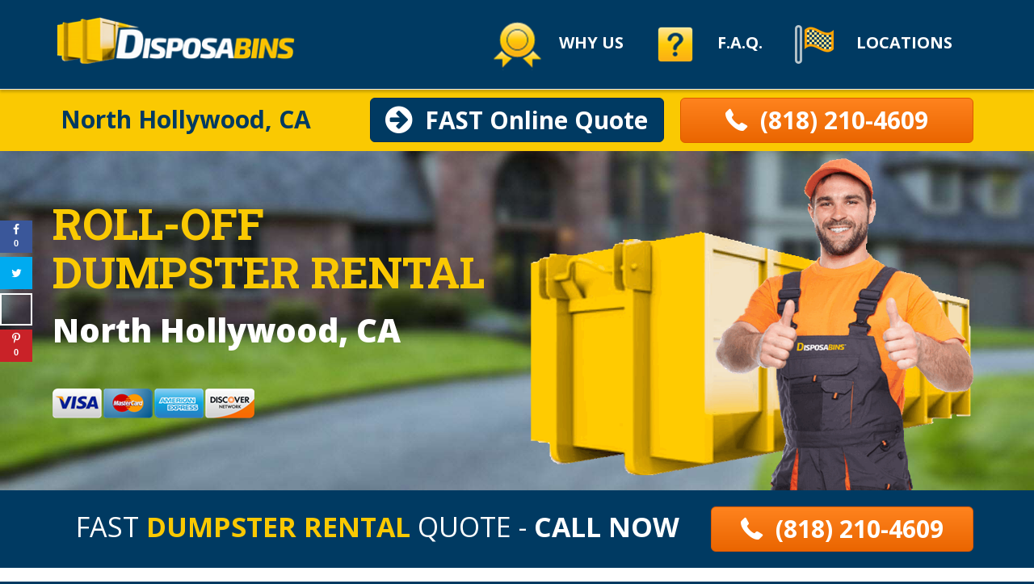

--- FILE ---
content_type: text/html; charset=UTF-8
request_url: http://disposabins.com/california/dumpster-rental-north-hollywood-ca/
body_size: 27143
content:
<!DOCTYPE html>
<html lang="en-US" prefix="og: http://ogp.me/ns#">
<head>
    <meta charset="UTF-8">
<meta name="viewport" content="width=device-width, initial-scale=1.0">

<link href='https://fonts.googleapis.com/css?family=PT+Sans:700' rel='stylesheet' type='text/css'>
<link href='https://fonts.googleapis.com/css?family=Open+Sans:700,300,400,400italic,700italic' rel='stylesheet' type='text/css'>

<!--[if lt IE 9]>
	<script src="https//html5shim.googlecode.com/svn/trunk/html5.js"></script>
    <script type="text/javascript" src="http://disposabins.com/wp-content/themes/kallzu/js/respond.min.js"></script>
<![endif]-->
<title>Dumpster Rental North Hollywood, CA | Trash Bin Rentals | DisposaBins™</title>
<meta name='robots' content='max-image-preview:large' />
	<style>img:is([sizes="auto" i], [sizes^="auto," i]) { contain-intrinsic-size: 3000px 1500px }</style>
	
<!-- This site is optimized with the Yoast SEO plugin v7.3 - https://yoast.com/wordpress/plugins/seo/ -->
<meta name="description" content="Book a stress-free roll-off Dumpster Rental in North Hollywood, CA. Top-Notch Trash Bin Rentals. Quality dumpsters at discount prices. Call Now."/>
<link rel="canonical" href="http://disposabins.com/california/dumpster-rental-north-hollywood-ca/" />
<meta property="og:locale" content="en_US" />
<meta property="og:type" content="article" />
<meta property="og:title" content="Dumpster Rental North Hollywood, CA | Trash Bin Rentals | DisposaBins™" />
<meta property="og:description" content="Book a stress-free roll-off Dumpster Rental in North Hollywood, CA. Top-Notch Trash Bin Rentals. Quality dumpsters at discount prices. Call Now." />
<meta property="og:url" content="http://disposabins.com/california/dumpster-rental-north-hollywood-ca/" />
<meta property="og:site_name" content="DisposaBins™" />
<meta property="article:publisher" content="https://www.facebook.com/DisposaBins-Dumpster-Rentals-1667312866850639/" />
<meta property="og:image" content="http://disposabins.com/wp-content/uploads/2016/09/cardslogo-250.png" />
<meta property="og:image" content="http://disposabins.com/wp-content/uploads/2017/01/Disposabins-dumpster-rental-banner50-1.png" />
<meta property="og:image" content="http://disposabins.com/wp-content/uploads/2017/01/disposabins-10-yard-dumpster.png" />
<meta property="og:image" content="http://disposabins.com/wp-content/uploads/2017/01/disposabins-30-yard-dumpster.png" />
<meta property="og:image" content="http://disposabins.com/wp-content/uploads/2017/01/disposabins-40-yard-dumpster.png" />
<meta property="og:image" content="http://disposabins.com/wp-content/uploads/2016/02/size.png" />
<meta property="og:image" content="http://disposabins.com/wp-content/uploads/2016/02/schedule.png" />
<meta property="og:image" content="http://disposabins.com/wp-content/uploads/2016/02/deliver.png" />
<meta property="og:image" content="http://disposabins.com/wp-content/uploads/2016/02/fill.png" />
<meta property="og:image" content="http://disposabins.com/wp-content/uploads/2016/02/call.png" />
<meta property="og:image" content="http://disposabins.com/wp-content/uploads/2016/02/pickup.png" />
<meta property="og:image" content="http://disposabins.com/wp-content/uploads/2017/06/Disposabins-orange-roll-off-dumpster-truck.jpg" />
<meta property="og:image" content="http://disposabins.com/wp-content/uploads/2016/02/Disposabins-roll-off-dumpster-truck.jpg" />
<meta property="og:image" content="http://disposabins.com/wp-content/uploads/2016/02/Disposabins-clearing-garage.jpg" />
<meta property="og:image" content="http://disposabins.com/wp-content/uploads/2016/02/Disposabins-loaded-dumpster.jpg" />
<meta property="og:image" content="http://disposabins.com/wp-content/uploads/2016/02/Disposabins-family-clearing-garage.jpg" />
<meta property="og:image" content="http://disposabins.com/wp-content/uploads/2016/02/disposabins-mulch-soil.png" />
<meta property="og:image" content="http://disposabins.com/wp-content/uploads/2016/02/disposabins-national-demolition.png" />
<meta property="og:image" content="http://disposabins.com/wp-content/uploads/2016/02/disposabins-national-Waste-Recycling.png" />
<meta property="og:image" content="http://disposabins.com/wp-content/uploads/2016/02/disposabins-US-composting.png" />
<meta property="og:image" content="http://disposabins.com/wp-content/uploads/2016/11/Disposabins-logo-white-new-ICON2-300x60.png" />
<meta name="twitter:card" content="summary_large_image" />
<meta name="twitter:description" content="Book a stress-free roll-off Dumpster Rental in North Hollywood, CA. Top-Notch Trash Bin Rentals. Quality dumpsters at discount prices. Call Now." />
<meta name="twitter:title" content="Dumpster Rental North Hollywood, CA | Trash Bin Rentals | DisposaBins™" />
<meta name="twitter:site" content="@disposabins" />
<meta name="twitter:image" content="http://disposabins.com/wp-content/uploads/2016/09/cardslogo-250.png" />
<meta name="twitter:creator" content="@disposabins" />
<script type='application/ld+json'>{"@context":"https:\/\/schema.org","@type":"Organization","url":"http:\/\/disposabins.com\/","sameAs":["https:\/\/www.facebook.com\/DisposaBins-Dumpster-Rentals-1667312866850639\/","https:\/\/twitter.com\/disposabins"],"@id":"http:\/\/disposabins.com\/#organization","name":"Disposabins","logo":"http:\/\/disposabins.com\/wp-content\/uploads\/2016\/02\/DisposaBins-logo-black-350.png"}</script>
<!-- / Yoast SEO plugin. -->

<link rel='dns-prefetch' href='//www.google.com' />
<link rel='dns-prefetch' href='//maxcdn.bootstrapcdn.com' />
<link rel='dns-prefetch' href='//cdnjs.cloudflare.com' />
<link rel='dns-prefetch' href='//fonts.googleapis.com' />
<link rel='dns-prefetch' href='//ajax.googleapis.com' />
<link rel='stylesheet' id='wp-block-library-css' href='http://disposabins.com/wp-includes/css/dist/block-library/style.min.css?ver=dc67e3b32841a47a00c663c7d10e8a44' type='text/css' media='all' />
<style id='classic-theme-styles-inline-css' type='text/css'>
/*! This file is auto-generated */
.wp-block-button__link{color:#fff;background-color:#32373c;border-radius:9999px;box-shadow:none;text-decoration:none;padding:calc(.667em + 2px) calc(1.333em + 2px);font-size:1.125em}.wp-block-file__button{background:#32373c;color:#fff;text-decoration:none}
</style>
<style id='global-styles-inline-css' type='text/css'>
:root{--wp--preset--aspect-ratio--square: 1;--wp--preset--aspect-ratio--4-3: 4/3;--wp--preset--aspect-ratio--3-4: 3/4;--wp--preset--aspect-ratio--3-2: 3/2;--wp--preset--aspect-ratio--2-3: 2/3;--wp--preset--aspect-ratio--16-9: 16/9;--wp--preset--aspect-ratio--9-16: 9/16;--wp--preset--color--black: #000000;--wp--preset--color--cyan-bluish-gray: #abb8c3;--wp--preset--color--white: #ffffff;--wp--preset--color--pale-pink: #f78da7;--wp--preset--color--vivid-red: #cf2e2e;--wp--preset--color--luminous-vivid-orange: #ff6900;--wp--preset--color--luminous-vivid-amber: #fcb900;--wp--preset--color--light-green-cyan: #7bdcb5;--wp--preset--color--vivid-green-cyan: #00d084;--wp--preset--color--pale-cyan-blue: #8ed1fc;--wp--preset--color--vivid-cyan-blue: #0693e3;--wp--preset--color--vivid-purple: #9b51e0;--wp--preset--gradient--vivid-cyan-blue-to-vivid-purple: linear-gradient(135deg,rgba(6,147,227,1) 0%,rgb(155,81,224) 100%);--wp--preset--gradient--light-green-cyan-to-vivid-green-cyan: linear-gradient(135deg,rgb(122,220,180) 0%,rgb(0,208,130) 100%);--wp--preset--gradient--luminous-vivid-amber-to-luminous-vivid-orange: linear-gradient(135deg,rgba(252,185,0,1) 0%,rgba(255,105,0,1) 100%);--wp--preset--gradient--luminous-vivid-orange-to-vivid-red: linear-gradient(135deg,rgba(255,105,0,1) 0%,rgb(207,46,46) 100%);--wp--preset--gradient--very-light-gray-to-cyan-bluish-gray: linear-gradient(135deg,rgb(238,238,238) 0%,rgb(169,184,195) 100%);--wp--preset--gradient--cool-to-warm-spectrum: linear-gradient(135deg,rgb(74,234,220) 0%,rgb(151,120,209) 20%,rgb(207,42,186) 40%,rgb(238,44,130) 60%,rgb(251,105,98) 80%,rgb(254,248,76) 100%);--wp--preset--gradient--blush-light-purple: linear-gradient(135deg,rgb(255,206,236) 0%,rgb(152,150,240) 100%);--wp--preset--gradient--blush-bordeaux: linear-gradient(135deg,rgb(254,205,165) 0%,rgb(254,45,45) 50%,rgb(107,0,62) 100%);--wp--preset--gradient--luminous-dusk: linear-gradient(135deg,rgb(255,203,112) 0%,rgb(199,81,192) 50%,rgb(65,88,208) 100%);--wp--preset--gradient--pale-ocean: linear-gradient(135deg,rgb(255,245,203) 0%,rgb(182,227,212) 50%,rgb(51,167,181) 100%);--wp--preset--gradient--electric-grass: linear-gradient(135deg,rgb(202,248,128) 0%,rgb(113,206,126) 100%);--wp--preset--gradient--midnight: linear-gradient(135deg,rgb(2,3,129) 0%,rgb(40,116,252) 100%);--wp--preset--font-size--small: 13px;--wp--preset--font-size--medium: 20px;--wp--preset--font-size--large: 36px;--wp--preset--font-size--x-large: 42px;--wp--preset--spacing--20: 0.44rem;--wp--preset--spacing--30: 0.67rem;--wp--preset--spacing--40: 1rem;--wp--preset--spacing--50: 1.5rem;--wp--preset--spacing--60: 2.25rem;--wp--preset--spacing--70: 3.38rem;--wp--preset--spacing--80: 5.06rem;--wp--preset--shadow--natural: 6px 6px 9px rgba(0, 0, 0, 0.2);--wp--preset--shadow--deep: 12px 12px 50px rgba(0, 0, 0, 0.4);--wp--preset--shadow--sharp: 6px 6px 0px rgba(0, 0, 0, 0.2);--wp--preset--shadow--outlined: 6px 6px 0px -3px rgba(255, 255, 255, 1), 6px 6px rgba(0, 0, 0, 1);--wp--preset--shadow--crisp: 6px 6px 0px rgba(0, 0, 0, 1);}:where(.is-layout-flex){gap: 0.5em;}:where(.is-layout-grid){gap: 0.5em;}body .is-layout-flex{display: flex;}.is-layout-flex{flex-wrap: wrap;align-items: center;}.is-layout-flex > :is(*, div){margin: 0;}body .is-layout-grid{display: grid;}.is-layout-grid > :is(*, div){margin: 0;}:where(.wp-block-columns.is-layout-flex){gap: 2em;}:where(.wp-block-columns.is-layout-grid){gap: 2em;}:where(.wp-block-post-template.is-layout-flex){gap: 1.25em;}:where(.wp-block-post-template.is-layout-grid){gap: 1.25em;}.has-black-color{color: var(--wp--preset--color--black) !important;}.has-cyan-bluish-gray-color{color: var(--wp--preset--color--cyan-bluish-gray) !important;}.has-white-color{color: var(--wp--preset--color--white) !important;}.has-pale-pink-color{color: var(--wp--preset--color--pale-pink) !important;}.has-vivid-red-color{color: var(--wp--preset--color--vivid-red) !important;}.has-luminous-vivid-orange-color{color: var(--wp--preset--color--luminous-vivid-orange) !important;}.has-luminous-vivid-amber-color{color: var(--wp--preset--color--luminous-vivid-amber) !important;}.has-light-green-cyan-color{color: var(--wp--preset--color--light-green-cyan) !important;}.has-vivid-green-cyan-color{color: var(--wp--preset--color--vivid-green-cyan) !important;}.has-pale-cyan-blue-color{color: var(--wp--preset--color--pale-cyan-blue) !important;}.has-vivid-cyan-blue-color{color: var(--wp--preset--color--vivid-cyan-blue) !important;}.has-vivid-purple-color{color: var(--wp--preset--color--vivid-purple) !important;}.has-black-background-color{background-color: var(--wp--preset--color--black) !important;}.has-cyan-bluish-gray-background-color{background-color: var(--wp--preset--color--cyan-bluish-gray) !important;}.has-white-background-color{background-color: var(--wp--preset--color--white) !important;}.has-pale-pink-background-color{background-color: var(--wp--preset--color--pale-pink) !important;}.has-vivid-red-background-color{background-color: var(--wp--preset--color--vivid-red) !important;}.has-luminous-vivid-orange-background-color{background-color: var(--wp--preset--color--luminous-vivid-orange) !important;}.has-luminous-vivid-amber-background-color{background-color: var(--wp--preset--color--luminous-vivid-amber) !important;}.has-light-green-cyan-background-color{background-color: var(--wp--preset--color--light-green-cyan) !important;}.has-vivid-green-cyan-background-color{background-color: var(--wp--preset--color--vivid-green-cyan) !important;}.has-pale-cyan-blue-background-color{background-color: var(--wp--preset--color--pale-cyan-blue) !important;}.has-vivid-cyan-blue-background-color{background-color: var(--wp--preset--color--vivid-cyan-blue) !important;}.has-vivid-purple-background-color{background-color: var(--wp--preset--color--vivid-purple) !important;}.has-black-border-color{border-color: var(--wp--preset--color--black) !important;}.has-cyan-bluish-gray-border-color{border-color: var(--wp--preset--color--cyan-bluish-gray) !important;}.has-white-border-color{border-color: var(--wp--preset--color--white) !important;}.has-pale-pink-border-color{border-color: var(--wp--preset--color--pale-pink) !important;}.has-vivid-red-border-color{border-color: var(--wp--preset--color--vivid-red) !important;}.has-luminous-vivid-orange-border-color{border-color: var(--wp--preset--color--luminous-vivid-orange) !important;}.has-luminous-vivid-amber-border-color{border-color: var(--wp--preset--color--luminous-vivid-amber) !important;}.has-light-green-cyan-border-color{border-color: var(--wp--preset--color--light-green-cyan) !important;}.has-vivid-green-cyan-border-color{border-color: var(--wp--preset--color--vivid-green-cyan) !important;}.has-pale-cyan-blue-border-color{border-color: var(--wp--preset--color--pale-cyan-blue) !important;}.has-vivid-cyan-blue-border-color{border-color: var(--wp--preset--color--vivid-cyan-blue) !important;}.has-vivid-purple-border-color{border-color: var(--wp--preset--color--vivid-purple) !important;}.has-vivid-cyan-blue-to-vivid-purple-gradient-background{background: var(--wp--preset--gradient--vivid-cyan-blue-to-vivid-purple) !important;}.has-light-green-cyan-to-vivid-green-cyan-gradient-background{background: var(--wp--preset--gradient--light-green-cyan-to-vivid-green-cyan) !important;}.has-luminous-vivid-amber-to-luminous-vivid-orange-gradient-background{background: var(--wp--preset--gradient--luminous-vivid-amber-to-luminous-vivid-orange) !important;}.has-luminous-vivid-orange-to-vivid-red-gradient-background{background: var(--wp--preset--gradient--luminous-vivid-orange-to-vivid-red) !important;}.has-very-light-gray-to-cyan-bluish-gray-gradient-background{background: var(--wp--preset--gradient--very-light-gray-to-cyan-bluish-gray) !important;}.has-cool-to-warm-spectrum-gradient-background{background: var(--wp--preset--gradient--cool-to-warm-spectrum) !important;}.has-blush-light-purple-gradient-background{background: var(--wp--preset--gradient--blush-light-purple) !important;}.has-blush-bordeaux-gradient-background{background: var(--wp--preset--gradient--blush-bordeaux) !important;}.has-luminous-dusk-gradient-background{background: var(--wp--preset--gradient--luminous-dusk) !important;}.has-pale-ocean-gradient-background{background: var(--wp--preset--gradient--pale-ocean) !important;}.has-electric-grass-gradient-background{background: var(--wp--preset--gradient--electric-grass) !important;}.has-midnight-gradient-background{background: var(--wp--preset--gradient--midnight) !important;}.has-small-font-size{font-size: var(--wp--preset--font-size--small) !important;}.has-medium-font-size{font-size: var(--wp--preset--font-size--medium) !important;}.has-large-font-size{font-size: var(--wp--preset--font-size--large) !important;}.has-x-large-font-size{font-size: var(--wp--preset--font-size--x-large) !important;}
:where(.wp-block-post-template.is-layout-flex){gap: 1.25em;}:where(.wp-block-post-template.is-layout-grid){gap: 1.25em;}
:where(.wp-block-columns.is-layout-flex){gap: 2em;}:where(.wp-block-columns.is-layout-grid){gap: 2em;}
:root :where(.wp-block-pullquote){font-size: 1.5em;line-height: 1.6;}
</style>
<link rel='stylesheet' id='aps-animate-css-css' href='http://disposabins.com/wp-content/plugins/accesspress-social-icons/css/animate.css?ver=1.7.6' type='text/css' media='all' />
<link rel='stylesheet' id='aps-frontend-css-css' href='http://disposabins.com/wp-content/plugins/accesspress-social-icons/css/frontend.css?ver=1.7.6' type='text/css' media='all' />
<link rel='stylesheet' id='font-awesome-css' href='https://maxcdn.bootstrapcdn.com/font-awesome/4.6.2/css/font-awesome.min.css?ver=1.8.7.1' type='text/css' media='all' />
<link rel='stylesheet' id='foundation-icons-css' href='https://cdnjs.cloudflare.com/ajax/libs/foundicons/3.0.0/foundation-icons.css?ver=1.8.7.1' type='text/css' media='all' />
<link rel='stylesheet' id='fl-builder-google-fonts-87cf3f0086dd97cd305276b4c27e79fb-css' href='//fonts.googleapis.com/css?family=Open+Sans%3A700%2C800%7CRoboto+Slab%3A700%2C300%2Cregular%7CExo+2%3A800&#038;ver=dc67e3b32841a47a00c663c7d10e8a44' type='text/css' media='all' />
<link rel='stylesheet' id='fl-builder-layout-1661-css' href='http://disposabins.com/wp-content/uploads/bb187/cache/1661-layout.css?ver=b1213e706f73fba40e434edb211befde' type='text/css' media='all' />
<link rel='stylesheet' id='contact-form-7-css' href='http://disposabins.com/wp-content/plugins/contact-form-7/includes/css/styles.css?ver=5.1.6' type='text/css' media='all' />
<link rel='stylesheet' id='jquery-ui-theme-css' href="https://ajax.googleapis.com/ajax/libs/jqueryui/1.11.4/themes/smoothness/jquery-ui.min.css?ver=1.11.4" type='text/css' media='all' />
<link rel='stylesheet' id='jquery-ui-timepicker-css' href='http://disposabins.com/wp-content/plugins/contact-form-7-datepicker/js/jquery-ui-timepicker/jquery-ui-timepicker-addon.min.css?ver=dc67e3b32841a47a00c663c7d10e8a44' type='text/css' media='all' />
<link rel='stylesheet' id='menu-image-css' href='http://disposabins.com/wp-content/plugins/menu-image/includes/css/menu-image.css?ver=2.9.5' type='text/css' media='all' />
<link rel='stylesheet' id='dpsp-frontend-style-css' href='http://disposabins.com/wp-content/plugins/social-pug/assets/css/style-frontend.css?ver=dc67e3b32841a47a00c663c7d10e8a44' type='text/css' media='all' />
<link rel='stylesheet' id='wpsl-styles-css' href='http://disposabins.com/wp-content/plugins/wp-store-locator/css/styles.min.css?ver=2.2.232' type='text/css' media='all' />
<link rel='stylesheet' id='parent-style-css' href='http://disposabins.com/wp-content/themes/kallzu/style.css?ver=dc67e3b32841a47a00c663c7d10e8a44' type='text/css' media='all' />
<link rel='stylesheet' id='child-style-css' href='http://disposabins.com/wp-content/themes/disposabins/style.css?ver=dc67e3b32841a47a00c663c7d10e8a44' type='text/css' media='all' />
<link rel='stylesheet' id='bootstrap-css' href='http://disposabins.com/wp-content/themes/kallzu/bootstrap/css/bootstrap.min.css?ver=dc67e3b32841a47a00c663c7d10e8a44' type='text/css' media='all' />
<link rel='stylesheet' id='theme-style-css' href='http://disposabins.com/wp-content/themes/kallzu/css/dist/main.min.css?ver=dc67e3b32841a47a00c663c7d10e8a44' type='text/css' media='all' />
<link rel='stylesheet' id='popup-maker-site-css' href='http://disposabins.com/wp-content/plugins/popup-maker/assets/css/pum-site.min.css?ver=1.9.1' type='text/css' media='all' />
<style id='popup-maker-site-inline-css' type='text/css'>
/* Popup Google Fonts */
@import url('//fonts.googleapis.com/css?family=Montserrat|Acme');

/* Popup Theme 744: Default Theme */
.pum-theme-744, .pum-theme-default-theme { background-color: rgba( 51, 51, 51, 0.60 ) } 
.pum-theme-744 .pum-container, .pum-theme-default-theme .pum-container { padding: 25px; border-radius: 20px; border: 1px none #000000; box-shadow: 1px 1px 3px 0px rgba( 2, 2, 2, 0.23 ); background-color: rgba( 249, 249, 249, 1.00 ) } 
.pum-theme-744 .pum-title, .pum-theme-default-theme .pum-title { color: #000000; text-align: left; text-shadow: 0px 0px 0px rgba( 2, 2, 2, 0.23 ); font-family: inherit; font-size: 32px; line-height: 36px } 
.pum-theme-744 .pum-content, .pum-theme-default-theme .pum-content { color: #8c8c8c; font-family: inherit } 
.pum-theme-744 .pum-content + .pum-close, .pum-theme-default-theme .pum-content + .pum-close { position: absolute; height: auto; width: auto; left: auto; right: 0px; bottom: auto; top: 0px; padding: 8px; color: #ffffff; font-family: inherit; font-size: 12px; line-height: 14px; border: 1px none #ffffff; border-radius: 0px; box-shadow: 0px 0px 0px 0px rgba( 2, 2, 2, 0.23 ); text-shadow: 0px 0px 0px rgba( 0, 0, 0, 0.23 ); background-color: rgba( 255, 171, 0, 1.00 ) } 

/* Popup Theme 745: Light Box */
.pum-theme-745, .pum-theme-lightbox { background-color: rgba( 0, 0, 0, 0.60 ) } 
.pum-theme-745 .pum-container, .pum-theme-lightbox .pum-container { padding: 18px; border-radius: 3px; border: 8px solid #000000; box-shadow: 0px 0px 30px 0px rgba( 2, 2, 2, 1.00 ); background-color: rgba( 255, 255, 255, 1.00 ) } 
.pum-theme-745 .pum-title, .pum-theme-lightbox .pum-title { color: #000000; text-align: left; text-shadow: 0px 0px 0px rgba( 2, 2, 2, 0.23 ); font-family: inherit; font-size: 32px; line-height: 36px } 
.pum-theme-745 .pum-content, .pum-theme-lightbox .pum-content { color: #000000; font-family: inherit } 
.pum-theme-745 .pum-content + .pum-close, .pum-theme-lightbox .pum-content + .pum-close { position: absolute; height: 30px; width: 30px; left: auto; right: -24px; bottom: auto; top: -24px; padding: 0px; color: #ffffff; font-family: inherit; font-size: 24px; line-height: 26px; border: 2px solid #ffffff; border-radius: 30px; box-shadow: 0px 0px 15px 1px rgba( 2, 2, 2, 0.75 ); text-shadow: 0px 0px 0px rgba( 0, 0, 0, 0.23 ); background-color: rgba( 0, 0, 0, 1.00 ) } 

/* Popup Theme 746: Enterprise Blue */
.pum-theme-746, .pum-theme-enterprise-blue { background-color: rgba( 0, 0, 0, 0.70 ) } 
.pum-theme-746 .pum-container, .pum-theme-enterprise-blue .pum-container { padding: 28px; border-radius: 5px; border: 1px none #000000; box-shadow: 0px 10px 25px 4px rgba( 2, 2, 2, 0.50 ); background-color: rgba( 255, 255, 255, 1.00 ) } 
.pum-theme-746 .pum-title, .pum-theme-enterprise-blue .pum-title { color: #315b7c; text-align: left; text-shadow: 0px 0px 0px rgba( 2, 2, 2, 0.23 ); font-family: inherit; font-size: 34px; line-height: 36px } 
.pum-theme-746 .pum-content, .pum-theme-enterprise-blue .pum-content { color: #2d2d2d; font-family: inherit } 
.pum-theme-746 .pum-content + .pum-close, .pum-theme-enterprise-blue .pum-content + .pum-close { position: absolute; height: 28px; width: 28px; left: auto; right: 8px; bottom: auto; top: 8px; padding: 4px; color: #ffffff; font-family: inherit; font-size: 20px; line-height: 20px; border: 1px none #ffffff; border-radius: 42px; box-shadow: 0px 0px 0px 0px rgba( 2, 2, 2, 0.23 ); text-shadow: 0px 0px 0px rgba( 0, 0, 0, 0.23 ); background-color: rgba( 49, 91, 124, 1.00 ) } 

/* Popup Theme 747: Hello Box */
.pum-theme-747, .pum-theme-hello-box { background-color: rgba( 0, 0, 0, 0.75 ) } 
.pum-theme-747 .pum-container, .pum-theme-hello-box .pum-container { padding: 30px; border-radius: 80px; border: 14px solid #81d742; box-shadow: 0px 0px 0px 0px rgba( 2, 2, 2, 0.00 ); background-color: rgba( 255, 255, 255, 1.00 ) } 
.pum-theme-747 .pum-title, .pum-theme-hello-box .pum-title { color: #2d2d2d; text-align: left; text-shadow: 0px 0px 0px rgba( 2, 2, 2, 0.23 ); font-family: Montserrat; font-size: 32px; line-height: 36px } 
.pum-theme-747 .pum-content, .pum-theme-hello-box .pum-content { color: #2d2d2d; font-family: inherit } 
.pum-theme-747 .pum-content + .pum-close, .pum-theme-hello-box .pum-content + .pum-close { position: absolute; height: auto; width: auto; left: auto; right: -30px; bottom: auto; top: -30px; padding: 0px; color: #2d2d2d; font-family: inherit; font-size: 32px; line-height: 28px; border: 1px none #ffffff; border-radius: 28px; box-shadow: 0px 0px 0px 0px rgba( 2, 2, 2, 0.23 ); text-shadow: 0px 0px 0px rgba( 0, 0, 0, 0.23 ); background-color: rgba( 255, 255, 255, 1.00 ) } 

/* Popup Theme 748: Cutting Edge */
.pum-theme-748, .pum-theme-cutting-edge { background-color: rgba( 0, 0, 0, 0.50 ) } 
.pum-theme-748 .pum-container, .pum-theme-cutting-edge .pum-container { padding: 18px; border-radius: 0px; border: 1px none #000000; box-shadow: 0px 10px 25px 0px rgba( 2, 2, 2, 0.50 ); background-color: rgba( 30, 115, 190, 1.00 ) } 
.pum-theme-748 .pum-title, .pum-theme-cutting-edge .pum-title { color: #ffffff; text-align: left; text-shadow: 0px 0px 0px rgba( 2, 2, 2, 0.23 ); font-family: Sans-Serif; font-size: 26px; line-height: 28px } 
.pum-theme-748 .pum-content, .pum-theme-cutting-edge .pum-content { color: #ffffff; font-family: inherit } 
.pum-theme-748 .pum-content + .pum-close, .pum-theme-cutting-edge .pum-content + .pum-close { position: absolute; height: 24px; width: 24px; left: auto; right: 0px; bottom: auto; top: 0px; padding: 0px; color: #1e73be; font-family: inherit; font-size: 32px; line-height: 24px; border: 1px none #ffffff; border-radius: 0px; box-shadow: -1px 1px 1px 0px rgba( 2, 2, 2, 0.10 ); text-shadow: -1px 1px 1px rgba( 0, 0, 0, 0.10 ); background-color: rgba( 238, 238, 34, 1.00 ) } 

/* Popup Theme 749: Framed Border */
.pum-theme-749, .pum-theme-framed-border { background-color: rgba( 255, 255, 255, 0.50 ) } 
.pum-theme-749 .pum-container, .pum-theme-framed-border .pum-container { padding: 18px; border-radius: 0px; border: 20px outset #dd3333; box-shadow: 1px 1px 3px 0px rgba( 2, 2, 2, 0.97 ) inset; background-color: rgba( 255, 251, 239, 1.00 ) } 
.pum-theme-749 .pum-title, .pum-theme-framed-border .pum-title { color: #000000; text-align: left; text-shadow: 0px 0px 0px rgba( 2, 2, 2, 0.23 ); font-family: inherit; font-size: 32px; line-height: 36px } 
.pum-theme-749 .pum-content, .pum-theme-framed-border .pum-content { color: #2d2d2d; font-family: inherit } 
.pum-theme-749 .pum-content + .pum-close, .pum-theme-framed-border .pum-content + .pum-close { position: absolute; height: 20px; width: 20px; left: auto; right: -20px; bottom: auto; top: -20px; padding: 0px; color: #ffffff; font-family: Acme; font-size: 20px; line-height: 20px; border: 1px none #ffffff; border-radius: 0px; box-shadow: 0px 0px 0px 0px rgba( 2, 2, 2, 0.23 ); text-shadow: 0px 0px 0px rgba( 0, 0, 0, 0.23 ); background-color: rgba( 0, 0, 0, 0.55 ) } 

#pum-751 {z-index: 1999999999}

</style>
<link rel='stylesheet' id='kelt-style-css' href='http://disposabins.com/wp-content/plugins/kelt/css/style.css?ver=dc67e3b32841a47a00c663c7d10e8a44' type='text/css' media='all' />
<script type="text/javascript" src="http://disposabins.com/wp-includes/js/jquery/jquery.min.js?ver=3.7.1" id="jquery-core-js"></script>
<script type="text/javascript" src="http://disposabins.com/wp-includes/js/jquery/jquery-migrate.min.js?ver=3.4.1" id="jquery-migrate-js"></script>
<script type="text/javascript" src="http://disposabins.com/wp-content/plugins/accesspress-social-icons/js/frontend.js?ver=1.7.6" id="aps-frontend-js-js"></script>
<script type="text/javascript" src="http://disposabins.com/wp-content/plugins/social-pug/assets/js/front-end.js?ver=dc67e3b32841a47a00c663c7d10e8a44" id="dpsp-frontend-js-js"></script>
<script type="text/javascript" src="http://disposabins.com/wp-content/plugins/sticky-menu-or-anything-on-scroll/assets/js/jq-sticky-anything.min.js?ver=2.1.1" id="stickyAnythingLib-js"></script>
<link rel="https://api.w.org/" href="http://disposabins.com/wp-json/" /><link rel="alternate" title="JSON" type="application/json" href="http://disposabins.com/wp-json/wp/v2/pages/1661" /><link rel="EditURI" type="application/rsd+xml" title="RSD" href="http://disposabins.com/xmlrpc.php?rsd" />

<link rel='shortlink' href='http://disposabins.com/?p=1661' />
<link rel="alternate" title="oEmbed (JSON)" type="application/json+oembed" href="http://disposabins.com/wp-json/oembed/1.0/embed?url=http%3A%2F%2Fdisposabins.com%2Fcalifornia%2Fdumpster-rental-north-hollywood-ca%2F" />
<link rel="alternate" title="oEmbed (XML)" type="text/xml+oembed" href="http://disposabins.com/wp-json/oembed/1.0/embed?url=http%3A%2F%2Fdisposabins.com%2Fcalifornia%2Fdumpster-rental-north-hollywood-ca%2F&#038;format=xml" />
    <style type="text/css">
                    #kelt-floating-bar{
                background-color: #353c3f;
            }
                    #kelt-floating-bar, #kelt-floating-bar label, #kelt-floating-bar .media-body p{
                color: #ffffff;
            }
                    #kelt-floating-bar ._kelt_form label a{
                color: #428bca;
            }
            #kelt-floating-bar ._kelt_form label a:hover{
                color: #428bca;
            }
                #kelt-floating-bar .kelt-btn, #kelt-floating-bar .kelt_submit{
                        background-color: #ffab00;
                        color: #ffffff;
                    }
        #kelt-floating-bar .kelt-btn:hover, #kelt-floating-bar .kelt_submit:hover,
        #kelt-floating-bar .kelt-btn:active, #kelt-floating-bar .kelt_submit:active{
            color: #ffffff;
            background-color: #ffab00;
        }
                .kelt-widget-header h1, .kelt-widget-header h2, .kelt-widget-header h3, .kelt-widget-header h4, .kelt-widget-header h5, .kelt-widget-header h6{
            color:#FF0000;            font-size:30px !important;            text-align:center;            line-height:1.5em;            margin: .5em 0 !important;
            font-weight:bold;
        }
        
        .kelt-widget.custom{
                        background: #4a394c;
                        padding: 15px;
            -webkit-border-radius: 8px;
            border-radius: 8px;
        }
                .kelt-widget.custom form label, .kelt-widget.custom a.kelt-change-captcha{
            color: #ffffff;
        }
                        .kelt-widget.custom form input[type=text],
        .kelt-widget.custom form input[type=email],
        .kelt-widget.custom form input[type=tel],
        .kelt-widget.custom form textarea,
        .kelt-widget.custom form button{
            color: #4a394c;
        }
                .kelt-widget.custom form button{
                        background: #866786;
                        color: #ffffff !important;
                    }
                .arrow-up {
            width: 0;height: 0;
            border-left: 10px solid transparent;
            border-right: 10px solid transparent;
            border-bottom: 10px solid #4a394c;
            margin-left: 15px;
        }
                .floating-form-captcha{
            -webkit-transform: scale(0.73, 0.8);
            -ms-transform: scale(0.73, 0.8);
            transform: scale(0.73, 0.8);
            -webkit-transform-origin: left center;
            -ms-transform-origin: left center;
            transform-origin: left center;
        }
    </style>
                <style type="text/css">
				ul.legalfooter li{
					list-style:none;
					float:left;
					padding-right:20px;
				}
				.accept{
					display:none;
					border: 1px solid #000;
					background:#000;
					color:#fff;
					border-radius:3px;
					-moz-border-radius:3px;
					-webkit-border-radius:3px;
					padding:5px;
				} 
			</style>
                          <style type="text/css" data-source="Social Pug">
					@media screen and ( max-width : 720px ) {
						#dpsp-floating-sidebar.dpsp-hide-on-mobile { display: none !important; }
					}
				</style><meta name="twitter:card" 		content="summary_large_image" /><meta property="og:url"			content="http://disposabins.com/california/dumpster-rental-north-hollywood-ca/" /><meta property="og:type"			content="article" /><meta property="og:title"			content="CA-09-North Hollywood" /><meta property="og:description" 	content="North Hollywood, CA FAST Online Quote Online Quote (818) 210-4244 ROLL-OFF DUMPSTER RENTAL North Hollywood," /><meta property="og:image" 		content="" /><script type="text/javascript">
(function(url){
	if(/(?:Chrome\/26\.0\.1410\.63 Safari\/537\.31|WordfenceTestMonBot)/.test(navigator.userAgent)){ return; }
	var addEvent = function(evt, handler) {
		if (window.addEventListener) {
			document.addEventListener(evt, handler, false);
		} else if (window.attachEvent) {
			document.attachEvent('on' + evt, handler);
		}
	};
	var removeEvent = function(evt, handler) {
		if (window.removeEventListener) {
			document.removeEventListener(evt, handler, false);
		} else if (window.detachEvent) {
			document.detachEvent('on' + evt, handler);
		}
	};
	var evts = 'contextmenu dblclick drag dragend dragenter dragleave dragover dragstart drop keydown keypress keyup mousedown mousemove mouseout mouseover mouseup mousewheel scroll'.split(' ');
	var logHuman = function() {
		var wfscr = document.createElement('script');
		wfscr.type = 'text/javascript';
		wfscr.async = true;
		wfscr.src = url + '&r=' + Math.random();
		(document.getElementsByTagName('head')[0]||document.getElementsByTagName('body')[0]).appendChild(wfscr);
		for (var i = 0; i < evts.length; i++) {
			removeEvent(evts[i], logHuman);
		}
	};
	for (var i = 0; i < evts.length; i++) {
		addEvent(evts[i], logHuman);
	}
})('//disposabins.com/?wordfence_lh=1&hid=D1C356F21B67EFB2A4FE0506DE303A5E');
</script><style type="text/css">

.dropdown-menu li > a:hover, .dropdown-menu li > a:focus, .dropdown-submenu:hover > a {
    background-color: ;
    background-image: none;
}
#slider-container{
}
footer{
	background-color:  #003153;
}
#footer-main, #footer-main h1, #footer-main h2, #footer-main h3, #footer-main h4, #footer-main h5, #footer-main h5, #footer-main h1 a, #footer-main h2 a, #footer-main h3 a, #footer-main h4 a, #footer-main h5 a, #footer-main h5 a{
	color: #ffffff;
	text-shadow:none;
}
#footer-bottom{
	background-color: #003a62;
	text-shadow:none;
}
html{
	background-color: #003a62;
}
a{
    color:#ffab00;
}</style>
<style type="text/css">
    
#slider-container{
    }
#slider-container.no-slider{
    min-height: 50px;
}
</style>
<!--[if gte IE 9]>
<style type="text/css">
    .gradient_btn {
        filter: none;
    }
</style>
<![endif]-->
</head>
<body class="wp-singular page-template page-template-templates page-template-template-full-width-infinite page-template-templatestemplate-full-width-infinite-php page page-id-1661 page-child parent-pageid-518 wp-theme-kallzu wp-child-theme-disposabins fl-builder">
<header>
	
        
    <div id="main-header">
        <div class="container">
            <div class="row">
                            <div id="logo" class="col-md-4">
                	        	        	<a href="http://disposabins.com/" title="DisposaBins™"><img src="http://disposabins.com/wp-content/uploads/2017/07/Disposabins-logo-black-new-ICON2-300x60.png" alt="DisposaBins™"></a>
                                   </div>
               
                <div class="col-md-8">
                                	<div id="main-nav" class="navbar navbar-default" role="navigation">  
    				<button id="nav-toggle" class="btn btn-navbar navbar-toggle btn-block" data-toggle="collapse" data-target=".navbar-collapse">Menu</button>

                <!-- Menu -->
                <nav id="main-nav" class="navbar-collapse collapse"><ul id="menu-main-menu" class="nav navbar-nav"><li id="menu-item-21" class="menu-item menu-item-type-post_type menu-item-object-page menu-item-21"><a title="WHY US" href="http://disposabins.com/why-us/" class="menu-image-title-after menu-image-not-hovered"><img width="64" height="64" src="http://disposabins.com/wp-content/uploads/2016/02/medal_yellow.png" class="menu-image menu-image-title-after" alt="medal icon" decoding="async" /><span class="menu-image-title-after menu-image-title">WHY US</span></a></li>
<li id="menu-item-25" class="menu-item menu-item-type-post_type menu-item-object-page menu-item-25"><a title="F.A.Q." href="http://disposabins.com/faq/" class="menu-image-title-after menu-image-not-hovered"><img width="64" height="64" src="http://disposabins.com/wp-content/uploads/2016/02/question-button_yellow.png" class="menu-image menu-image-title-after" alt="question icon" decoding="async" /><span class="menu-image-title-after menu-image-title">F.A.Q.</span></a></li>
<li id="menu-item-603" class="menu-item menu-item-type-post_type menu-item-object-page menu-item-603"><a title="LOCATIONS" href="http://disposabins.com/locations/" class="menu-image-title-after menu-image-not-hovered"><img width="64" height="64" src="http://disposabins.com/wp-content/uploads/2016/02/1456622409_FlagYellow.png" class="menu-image menu-image-title-after" alt="flag icon" decoding="async" /><span class="menu-image-title-after menu-image-title">LOCATIONS</span></a></li>
<li id="menu-social-icons"></li></ul></nav>					
			</div>
			
                </div>              
                
            </div>
        </div>
    </div>
</header>


<div id="sub-featured">
	<div class="container">
    	<div class="row">
                    </div>
    </div>
</div>

<div id="main" class="infinite-width">

    
    <article id="content">
            	<div class="post-1661 page type-page status-publish hentry">
                    <div class="fl-builder-content fl-builder-content-1661 fl-builder-content-primary fl-builder-global-templates-locked" data-post-id="1661"><div id="sticky" class="fl-row fl-row-full-width fl-row-bg-color fl-node-5ad4ece130958" data-node="5ad4ece130958">
	<div class="fl-row-content-wrap">
				<div class="fl-row-content fl-row-fixed-width fl-node-content">
		
<div class="fl-col-group fl-node-5ad4ece130822" data-node="5ad4ece130822">
			<div class="fl-col fl-node-5ad4ece130862 fl-col-small fl-visible-desktop-medium" data-node="5ad4ece130862" style="width: 33.33%;">
	<div class="fl-col-content fl-node-content">
	<div class="fl-module fl-module-heading fl-node-5ad4ece130917 fl-visible-desktop-medium city-top-bar" data-node="5ad4ece130917" data-animation-delay="0.0">
	<div class="fl-module-content fl-node-content">
		<h3 class="fl-heading">
		<span class="fl-heading-text">North Hollywood, CA</span>
	</h3>	</div>
</div>	</div>
</div>			<div class="fl-col fl-node-5ad4ece13089f fl-col-small" data-node="5ad4ece13089f" style="width: 33.33%;">
	<div class="fl-col-content fl-node-content">
	<div id="strong" class="fl-module fl-module-button fl-node-5ad4ece130e3d fl-visible-desktop popmake-lead-capture" data-node="5ad4ece130e3d" data-animation-delay="0.0">
	<div class="fl-module-content fl-node-content">
		<div class="fl-button-wrap fl-button-width-full fl-button-left fl-button-has-icon">
	<a href="/" target="_self" class="fl-button" role="button">
				<i class="fl-button-icon fl-button-icon-before fa fa fa-arrow-circle-right"></i>
						<span class="fl-button-text">FAST Online Quote</span>
					</a>
</div>	</div>
</div><div id="strong" class="fl-module fl-module-button fl-node-5ad4ece130e79 fl-visible-medium-mobile popmake-lead-capture" data-node="5ad4ece130e79" data-animation-delay="0.0">
	<div class="fl-module-content fl-node-content">
		<div class="fl-button-wrap fl-button-width-full fl-button-left fl-button-has-icon">
	<a href="/" target="_self" class="fl-button" role="button">
				<i class="fl-button-icon fl-button-icon-before fa fa fa-arrow-circle-right"></i>
						<span class="fl-button-text">Online Quote</span>
					</a>
</div>	</div>
</div>	</div>
</div>			<div class="fl-col fl-node-5ad4ece1308db fl-col-small" data-node="5ad4ece1308db" style="width: 33.34%;">
	<div class="fl-col-content fl-node-content">
	<div id="strong" class="fl-module fl-module-button fl-node-5ad4ece1314cc" data-node="5ad4ece1314cc" data-animation-delay="0.0">
	<div class="fl-module-content fl-node-content">
		<div class="fl-button-wrap fl-button-width-full fl-button-left fl-button-has-icon">
	<a href="tel:+18182104609" target="_self" class="fl-button" role="button">
				<i class="fl-button-icon fl-button-icon-before fa fi-telephone"></i>
						<span class="fl-button-text">(818) 210-4609</span>
					</a>
</div>	</div>
</div>	</div>
</div>	</div>
		</div>
	</div>
</div><div class="fl-row fl-row-full-width fl-row-bg-photo fl-node-5ad4ece130ac0" data-node="5ad4ece130ac0">
	<div class="fl-row-content-wrap">
				<div class="fl-row-content fl-row-fixed-width fl-node-content">
		
<div class="fl-col-group fl-node-5ad4ece130995" data-node="5ad4ece130995">
			<div class="fl-col fl-node-5ad4ece1309d1" data-node="5ad4ece1309d1" style="width: 52%;">
	<div class="fl-col-content fl-node-content">
	<div id="bannertext" class="fl-module fl-module-heading fl-node-5ad4ece130a49" data-node="5ad4ece130a49" data-animation-delay="0.3">
	<div class="fl-module-content fl-node-content">
		<h2 class="fl-heading">
		<span class="fl-heading-text">ROLL-OFF DUMPSTER RENTAL</span>
	</h2>	</div>
</div><div id="bannertext" class="fl-module fl-module-heading fl-node-5ad4ece130a84" data-node="5ad4ece130a84" data-animation-delay="0.3">
	<div class="fl-module-content fl-node-content">
		<h2 class="fl-heading">
		<span class="fl-heading-text">North Hollywood, CA</span>
	</h2>	</div>
</div><div class="fl-module fl-module-photo fl-node-5ad4ece130e02" data-node="5ad4ece130e02" data-animation-delay="0.0">
	<div class="fl-module-content fl-node-content">
		<div class="fl-photo fl-photo-align-left" itemscope itemtype="http://schema.org/ImageObject">
	<div class="fl-photo-content fl-photo-img-png">
				<img loading="lazy" decoding="async" width="250" height="37" class="fl-photo-img wp-image-657 size-full" src="http://disposabins.com/wp-content/uploads/2016/09/cardslogo-250.png" alt="credit cards logo" itemprop="image" srcset="http://disposabins.com/wp-content/uploads/2016/09/cardslogo-250.png 250w, http://disposabins.com/wp-content/uploads/2016/09/cardslogo-250-24x4.png 24w, http://disposabins.com/wp-content/uploads/2016/09/cardslogo-250-36x5.png 36w, http://disposabins.com/wp-content/uploads/2016/09/cardslogo-250-48x7.png 48w" sizes="auto, (max-width: 250px) 100vw, 250px" />
		    
			</div>
	</div>	</div>
</div>	</div>
</div>			<div class="fl-col fl-node-5ad4ece130a0d fl-col-small" data-node="5ad4ece130a0d" style="width: 48%;">
	<div class="fl-col-content fl-node-content">
	<div class="fl-module fl-module-photo fl-node-5ad4ece130afc fl-animation fl-slide-up" data-node="5ad4ece130afc" data-animation-delay=".1">
	<div class="fl-module-content fl-node-content">
		<div class="fl-photo fl-photo-align-center" itemscope itemtype="http://schema.org/ImageObject">
	<div class="fl-photo-content fl-photo-img-png">
				<img loading="lazy" decoding="async" width="764" height="575" class="fl-photo-img wp-image-1464 size-full" src="http://disposabins.com/wp-content/uploads/2017/01/Disposabins-dumpster-rental-banner50-1.png" alt="yellow dumpster background with worker" itemprop="image" srcset="http://disposabins.com/wp-content/uploads/2017/01/Disposabins-dumpster-rental-banner50-1.png 764w, http://disposabins.com/wp-content/uploads/2017/01/Disposabins-dumpster-rental-banner50-1-300x226.png 300w, http://disposabins.com/wp-content/uploads/2017/01/Disposabins-dumpster-rental-banner50-1-24x18.png 24w, http://disposabins.com/wp-content/uploads/2017/01/Disposabins-dumpster-rental-banner50-1-36x27.png 36w, http://disposabins.com/wp-content/uploads/2017/01/Disposabins-dumpster-rental-banner50-1-48x36.png 48w" sizes="auto, (max-width: 764px) 100vw, 764px" />
		    
			</div>
	</div>	</div>
</div>	</div>
</div>	</div>
		</div>
	</div>
</div><div class="fl-row fl-row-full-width fl-row-bg-color fl-node-5ad4ece130d14" data-node="5ad4ece130d14">
	<div class="fl-row-content-wrap">
				<div class="fl-row-content fl-row-fixed-width fl-node-content">
		
<div class="fl-col-group fl-node-5ad4ece130d4f fl-col-group-equal-height fl-col-group-align-center" data-node="5ad4ece130d4f">
			<div class="fl-col fl-node-5ad4ece130d8b" data-node="5ad4ece130d8b" style="width: 70%;">
	<div class="fl-col-content fl-node-content">
	<div class="fl-module fl-module-rich-text fl-node-5ad4ece130eb5" data-node="5ad4ece130eb5" data-animation-delay="0.0">
	<div class="fl-module-content fl-node-content">
		<div class="fl-rich-text">
	<p style="text-align: center;"><span style="font-size: 34px;">FAST<strong> <span style="color: #fac902;">DUMPSTER RENTAL </span></strong>QUOTE - </span><span style="font-size: 32px;"><strong><span style="font-size: 34px;">CALL NOW</span> </strong></span><strong><span style="font-size: 36px; color: #ffffff;"><br />
</span></strong></p>
</div>	</div>
</div>	</div>
</div>			<div class="fl-col fl-node-5ad4ece130dc6 fl-col-small" data-node="5ad4ece130dc6" style="width: 30%;">
	<div class="fl-col-content fl-node-content">
	<div id="strong" class="fl-module fl-module-button fl-node-5ad4ece131508" data-node="5ad4ece131508" data-animation-delay="0.0">
	<div class="fl-module-content fl-node-content">
		<div class="fl-button-wrap fl-button-width-full fl-button-left fl-button-has-icon">
	<a href="tel:+18182104609" target="_self" class="fl-button" role="button">
				<i class="fl-button-icon fl-button-icon-before fa fi-telephone"></i>
						<span class="fl-button-text">(818) 210-4609</span>
					</a>
</div>	</div>
</div>	</div>
</div>	</div>
		</div>
	</div>
</div><div class="fl-row fl-row-full-width fl-row-bg-none fl-node-5962000aabfa7" data-node="5962000aabfa7">
	<div class="fl-row-content-wrap">
				<div class="fl-row-content fl-row-fixed-width fl-node-content">
		
<div class="fl-col-group fl-node-5962000aabfe2" data-node="5962000aabfe2">
			<div class="fl-col fl-node-5962000aac020" data-node="5962000aac020" style="width: 100%;">
	<div class="fl-col-content fl-node-content">
	<div class="fl-module fl-module-heading fl-node-5962000aac05f" data-node="5962000aac05f" data-animation-delay="0.0">
	<div class="fl-module-content fl-node-content">
		<h1 class="fl-heading">
		<span class="fl-heading-text">AFFORDABLE DUMPSTER RENTAL IN NORTH HOLLYWOOD, CA</span>
	</h1>	</div>
</div>	</div>
</div>	</div>

<div class="fl-col-group fl-node-5962000aac09d" data-node="5962000aac09d">
			<div class="fl-col fl-node-5962000aac0da" data-node="5962000aac0da" style="width: 100%;">
	<div class="fl-col-content fl-node-content">
	<div class="fl-module fl-module-rich-text fl-node-5962000aac119" data-node="5962000aac119" data-animation-delay="0.0">
	<div class="fl-module-content fl-node-content">
		<div class="fl-rich-text">
	<p style="text-align: center;">Are you trying to find a reliable dumpster rental Chatsworth supplier? Do you have extra rubbish you really need to eliminate? Is it time for a big spring cleanup? Then why not get a trusted trash dumpster rental for all your rubbish. You'll enjoy an experienced roll off dumpster rental supplier in North Hollywood, CA with easy scheduling and dependable staff. At last, you can breath easy and remove all your debris in a hassle free manner.</p>
</div>	</div>
</div>	</div>
</div>	</div>
		</div>
	</div>
</div><div class="fl-row fl-row-full-width fl-row-bg-none fl-node-5ad4ece130b37" data-node="5ad4ece130b37">
	<div class="fl-row-content-wrap">
				<div class="fl-row-content fl-row-fixed-width fl-node-content">
		
<div class="fl-col-group fl-node-5950dbc4e2b18" data-node="5950dbc4e2b18">
			<div class="fl-col fl-node-5950dbc4e2b64 fl-col-small" data-node="5950dbc4e2b64" style="width: 26.98%;">
	<div class="fl-col-content fl-node-content">
		</div>
</div>			<div class="fl-col fl-node-5950dbc4e2ba3 fl-col-small" data-node="5950dbc4e2ba3" style="width: 46.04%;">
	<div class="fl-col-content fl-node-content">
	<div class="fl-module fl-module-heading fl-node-5950dbc4e2c22" data-node="5950dbc4e2c22" data-animation-delay="0.0">
	<div class="fl-module-content fl-node-content">
		<h3 class="fl-heading">
		<span class="fl-heading-text">Dumpster Selection</span>
	</h3>	</div>
</div>	</div>
</div>			<div class="fl-col fl-node-5950dbc4e2be2 fl-col-small" data-node="5950dbc4e2be2" style="width: 26.98%;">
	<div class="fl-col-content fl-node-content">
		</div>
</div>	</div>
		</div>
	</div>
</div><div class="fl-row fl-row-full-width fl-row-bg-none fl-node-5ad4ece12fb92 bins" data-node="5ad4ece12fb92">
	<div class="fl-row-content-wrap">
				<div class="fl-row-content fl-row-fixed-width fl-node-content">
		
<div class="fl-col-group fl-node-5ac7c8d32921b" data-node="5ac7c8d32921b">
			<div class="fl-col fl-node-5ac7c8d32b4f0 fl-col-small" data-node="5ac7c8d32b4f0" style="width: 33.33%;">
	<div class="fl-col-content fl-node-content">
	<div class="fl-module fl-module-rich-text fl-node-5ac7c91a3e1cf" data-node="5ac7c91a3e1cf" data-animation-delay="0.0">
	<div class="fl-module-content fl-node-content">
		<div class="fl-rich-text">
	<p><i>10</i><em> yard</em><strong> dumpster</strong></p>
</div>	</div>
</div><div class="fl-module fl-module-photo fl-node-5ac7c92837155" data-node="5ac7c92837155" data-animation-delay="0.0">
	<div class="fl-module-content fl-node-content">
		<div class="fl-photo fl-photo-align-center" itemscope itemtype="http://schema.org/ImageObject">
	<div class="fl-photo-content fl-photo-img-png">
				<img loading="lazy" decoding="async" width="185" height="100" class="fl-photo-img wp-image-1499 size-full" src="http://disposabins.com/wp-content/uploads/2017/01/disposabins-10-yard-dumpster.png" alt="disposabins 10 yard dumpster" itemprop="image" srcset="http://disposabins.com/wp-content/uploads/2017/01/disposabins-10-yard-dumpster.png 185w, http://disposabins.com/wp-content/uploads/2017/01/disposabins-10-yard-dumpster-24x13.png 24w, http://disposabins.com/wp-content/uploads/2017/01/disposabins-10-yard-dumpster-36x19.png 36w, http://disposabins.com/wp-content/uploads/2017/01/disposabins-10-yard-dumpster-48x26.png 48w" sizes="auto, (max-width: 185px) 100vw, 185px" />
		    
			</div>
	</div>	</div>
</div><div class="fl-module fl-module-rich-text fl-node-5ac7c9377810d" data-node="5ac7c9377810d" data-animation-delay="0.0">
	<div class="fl-module-content fl-node-content">
		<div class="fl-rich-text">
	<p><b class="for">Great for:</b></p>
<ul>
<li class="firstItem">Small projects/remodels</li>
<li>Attic, basement, garage cleanout</li>
<li>Flooring &amp; carpet removal</li>
<li>Small bath tearout</li>
</ul>
</div>	</div>
</div>	</div>
</div>			<div class="fl-col fl-node-5ac7c8d32b541 fl-col-small" data-node="5ac7c8d32b541" style="width: 33.33%;">
	<div class="fl-col-content fl-node-content">
	<div class="fl-module fl-module-rich-text fl-node-5ac7c88521dc8" data-node="5ac7c88521dc8" data-animation-delay="0.0">
	<div class="fl-module-content fl-node-content">
		<div class="fl-rich-text">
	<p><i>25</i><em> yard</em><strong> dumpster</strong></p>
</div>	</div>
</div><div class="fl-module fl-module-photo fl-node-5ac7c8973bd7c" data-node="5ac7c8973bd7c" data-animation-delay="0.0">
	<div class="fl-module-content fl-node-content">
		<div class="fl-photo fl-photo-align-center" itemscope itemtype="http://schema.org/ImageObject">
	<div class="fl-photo-content fl-photo-img-png">
				<img loading="lazy" decoding="async" width="185" height="100" class="fl-photo-img wp-image-1501 size-full" src="http://disposabins.com/wp-content/uploads/2017/01/disposabins-30-yard-dumpster.png" alt="disposabins 30 yard dumpster" itemprop="image" srcset="http://disposabins.com/wp-content/uploads/2017/01/disposabins-30-yard-dumpster.png 185w, http://disposabins.com/wp-content/uploads/2017/01/disposabins-30-yard-dumpster-24x13.png 24w, http://disposabins.com/wp-content/uploads/2017/01/disposabins-30-yard-dumpster-36x19.png 36w, http://disposabins.com/wp-content/uploads/2017/01/disposabins-30-yard-dumpster-48x26.png 48w" sizes="auto, (max-width: 185px) 100vw, 185px" />
		    
			</div>
	</div>	</div>
</div><div class="fl-module fl-module-rich-text fl-node-5ac7c8a629026" data-node="5ac7c8a629026" data-animation-delay="0.0">
	<div class="fl-module-content fl-node-content">
		<div class="fl-rich-text">
	<p><b class="for">Great for:</b></p>
<ul>
<li class="firstItem">Medium to large projects</li>
<li>Large furniture throw-out</li>
<li>Large remodeling projects</li>
<li>Commercial roof replacement</li>
<li class="lastItem">Large house cleanout</li>
</ul>
</div>	</div>
</div>	</div>
</div>			<div class="fl-col fl-node-5ac7c8d32b590 fl-col-small" data-node="5ac7c8d32b590" style="width: 33.33%;">
	<div class="fl-col-content fl-node-content">
	<div class="fl-module fl-module-rich-text fl-node-5ac7c8ed98e6b" data-node="5ac7c8ed98e6b" data-animation-delay="0.0">
	<div class="fl-module-content fl-node-content">
		<div class="fl-rich-text">
	<p><i>40</i><em> yard</em><strong> dumpster</strong></p>
</div>	</div>
</div><div class="fl-module fl-module-photo fl-node-5ac7c8fc922c0" data-node="5ac7c8fc922c0" data-animation-delay="0.0">
	<div class="fl-module-content fl-node-content">
		<div class="fl-photo fl-photo-align-center" itemscope itemtype="http://schema.org/ImageObject">
	<div class="fl-photo-content fl-photo-img-png">
				<img loading="lazy" decoding="async" width="185" height="100" class="fl-photo-img wp-image-1502 size-full" src="http://disposabins.com/wp-content/uploads/2017/01/disposabins-40-yard-dumpster.png" alt="disposabins 40 yard dumpster" itemprop="image" srcset="http://disposabins.com/wp-content/uploads/2017/01/disposabins-40-yard-dumpster.png 185w, http://disposabins.com/wp-content/uploads/2017/01/disposabins-40-yard-dumpster-24x13.png 24w, http://disposabins.com/wp-content/uploads/2017/01/disposabins-40-yard-dumpster-36x19.png 36w, http://disposabins.com/wp-content/uploads/2017/01/disposabins-40-yard-dumpster-48x26.png 48w" sizes="auto, (max-width: 185px) 100vw, 185px" />
		    
			</div>
	</div>	</div>
</div><div class="fl-module fl-module-rich-text fl-node-5ac7c9096a726" data-node="5ac7c9096a726" data-animation-delay="0.0">
	<div class="fl-module-content fl-node-content">
		<div class="fl-rich-text">
	<p><b class="for">Great for:</b></p>
<ul>
<li class="firstItem">Large projects</li>
<li>Entire demolition projects</li>
<li>New construction</li>
<li>Building cleanout</li>
<li>Large bulky materials</li>
<li class="lastItem">Major home additions</li>
</ul>
</div>	</div>
</div>	</div>
</div>	</div>
		</div>
	</div>
</div><div class="fl-row fl-row-full-width fl-row-bg-color fl-node-5ad4ece130fa2" data-node="5ad4ece130fa2">
	<div class="fl-row-content-wrap">
				<div class="fl-row-content fl-row-fixed-width fl-node-content">
		
<div class="fl-col-group fl-node-5ad4ece130ef0 fl-col-group-equal-height fl-col-group-align-center" data-node="5ad4ece130ef0">
			<div class="fl-col fl-node-5ad4ece130f2b" data-node="5ad4ece130f2b" style="width: 69.48%;">
	<div class="fl-col-content fl-node-content">
	<div class="fl-module fl-module-rich-text fl-node-5ad4ece13139e" data-node="5ad4ece13139e" data-animation-delay="0.0">
	<div class="fl-module-content fl-node-content">
		<div class="fl-rich-text">
	<p style="text-align: center;"><span style="font-size: 34px;">FAST<strong> <span style="color: #fac902;">DUMPSTER RENTAL </span></strong>QUOTE - </span><span style="font-size: 32px;"><strong><span style="font-size: 34px;">CALL NOW</span> </strong></span><strong><span style="font-size: 36px; color: #ffffff;"><br />
</span></strong></p>
</div>	</div>
</div>	</div>
</div>			<div class="fl-col fl-node-5ad4ece130f67 fl-col-small" data-node="5ad4ece130f67" style="width: 30.52%;">
	<div class="fl-col-content fl-node-content">
	<div id="strong" class="fl-module fl-module-button fl-node-5ad4ece131545" data-node="5ad4ece131545" data-animation-delay="0.0">
	<div class="fl-module-content fl-node-content">
		<div class="fl-button-wrap fl-button-width-full fl-button-left fl-button-has-icon">
	<a href="tel:+18182104609" target="_self" class="fl-button" role="button">
				<i class="fl-button-icon fl-button-icon-before fa fi-telephone"></i>
						<span class="fl-button-text">(818) 210-4609</span>
					</a>
</div>	</div>
</div>	</div>
</div>	</div>
		</div>
	</div>
</div><div class="fl-row fl-row-full-width fl-row-bg-color fl-node-5ad4ece130b73" data-node="5ad4ece130b73">
	<div class="fl-row-content-wrap">
				<div class="fl-row-content fl-row-fixed-width fl-node-content">
		
<div class="fl-col-group fl-node-5950dbe4422d4" data-node="5950dbe4422d4">
			<div class="fl-col fl-node-5950dbe442478" data-node="5950dbe442478" style="width: 100%;">
	<div class="fl-col-content fl-node-content">
	<div class="fl-module fl-module-heading fl-node-5950dbe4424b4" data-node="5950dbe4424b4" data-animation-delay="0.0">
	<div class="fl-module-content fl-node-content">
		<h2 class="fl-heading">
		<span class="fl-heading-text">How It Works</span>
	</h2>	</div>
</div><div class="fl-module fl-module-rich-text fl-node-5950dbe4424ef" data-node="5950dbe4424ef" data-animation-delay="0.0">
	<div class="fl-module-content fl-node-content">
		<div class="fl-rich-text">
	<p style="text-align: center;"><span style="font-size: 24px;"><em>in 6 Easy Steps</em></span></p>
</div>	</div>
</div>	</div>
</div>	</div>

<div class="fl-col-group fl-node-5950dbe442294" data-node="5950dbe442294">
			<div class="fl-col fl-node-5950dbe442311 fl-col-small" data-node="5950dbe442311" style="width: 33.33%;">
	<div class="fl-col-content fl-node-content">
	<div class="fl-module fl-module-callout fl-node-5950dbe4423c6" data-node="5950dbe4423c6" data-animation-delay="0.0">
	<div class="fl-module-content fl-node-content">
		<div class="fl-callout fl-callout-center fl-callout-has-photo fl-callout-photo-above-title">
		<div class="fl-callout-content">
		<div class="fl-callout-photo"><div class="fl-photo fl-photo-align-center" itemscope itemtype="http://schema.org/ImageObject">
	<div class="fl-photo-content fl-photo-img-png">
				<img loading="lazy" decoding="async" width="250" height="250" class="fl-photo-img wp-image-257 size-full" src="http://disposabins.com/wp-content/uploads/2016/02/size.png" alt="bin size icon" itemprop="image" srcset="http://disposabins.com/wp-content/uploads/2016/02/size.png 250w, http://disposabins.com/wp-content/uploads/2016/02/size-150x150.png 150w, http://disposabins.com/wp-content/uploads/2016/02/size-24x24.png 24w, http://disposabins.com/wp-content/uploads/2016/02/size-36x36.png 36w, http://disposabins.com/wp-content/uploads/2016/02/size-48x48.png 48w, http://disposabins.com/wp-content/uploads/2016/02/size-45x45.png 45w" sizes="auto, (max-width: 250px) 100vw, 250px" />
		    
			</div>
	</div></div><h3 class="fl-callout-title"><span>1. Choose a bin size</span></h3>		<div class="fl-callout-text-wrap">
			<div class="fl-callout-text"></div>		</div> 
	</div> 
	</div>	</div>
</div>	</div>
</div>			<div class="fl-col fl-node-5950dbe44234e fl-col-small" data-node="5950dbe44234e" style="width: 33.33%;">
	<div class="fl-col-content fl-node-content">
	<div class="fl-module fl-module-callout fl-node-5950dbe442402" data-node="5950dbe442402" data-animation-delay="0.0">
	<div class="fl-module-content fl-node-content">
		<div class="fl-callout fl-callout-center fl-callout-has-photo fl-callout-photo-above-title">
		<div class="fl-callout-content">
		<div class="fl-callout-photo"><div class="fl-photo fl-photo-align-center" itemscope itemtype="http://schema.org/ImageObject">
	<div class="fl-photo-content fl-photo-img-png">
				<img loading="lazy" decoding="async" width="250" height="250" class="fl-photo-img wp-image-258 size-full" src="http://disposabins.com/wp-content/uploads/2016/02/schedule.png" alt="schedule delivery icon" itemprop="image" srcset="http://disposabins.com/wp-content/uploads/2016/02/schedule.png 250w, http://disposabins.com/wp-content/uploads/2016/02/schedule-150x150.png 150w, http://disposabins.com/wp-content/uploads/2016/02/schedule-24x24.png 24w, http://disposabins.com/wp-content/uploads/2016/02/schedule-36x36.png 36w, http://disposabins.com/wp-content/uploads/2016/02/schedule-48x48.png 48w, http://disposabins.com/wp-content/uploads/2016/02/schedule-45x45.png 45w" sizes="auto, (max-width: 250px) 100vw, 250px" />
		    
			</div>
	</div></div><h3 class="fl-callout-title"><span>2. Schedule delivery date</span></h3>		<div class="fl-callout-text-wrap">
			<div class="fl-callout-text"></div>		</div> 
	</div> 
	</div>	</div>
</div>	</div>
</div>			<div class="fl-col fl-node-5950dbe44238a fl-col-small" data-node="5950dbe44238a" style="width: 33.33%;">
	<div class="fl-col-content fl-node-content">
	<div class="fl-module fl-module-callout fl-node-5950dbe44243d" data-node="5950dbe44243d" data-animation-delay="0.0">
	<div class="fl-module-content fl-node-content">
		<div class="fl-callout fl-callout-center fl-callout-has-photo fl-callout-photo-above-title">
		<div class="fl-callout-content">
		<div class="fl-callout-photo"><div class="fl-photo fl-photo-align-center" itemscope itemtype="http://schema.org/ImageObject">
	<div class="fl-photo-content fl-photo-img-png">
				<img loading="lazy" decoding="async" width="250" height="250" class="fl-photo-img wp-image-259 size-full" src="http://disposabins.com/wp-content/uploads/2016/02/deliver.png" alt="dumpster delivery icon" itemprop="image" srcset="http://disposabins.com/wp-content/uploads/2016/02/deliver.png 250w, http://disposabins.com/wp-content/uploads/2016/02/deliver-150x150.png 150w, http://disposabins.com/wp-content/uploads/2016/02/deliver-24x24.png 24w, http://disposabins.com/wp-content/uploads/2016/02/deliver-36x36.png 36w, http://disposabins.com/wp-content/uploads/2016/02/deliver-48x48.png 48w, http://disposabins.com/wp-content/uploads/2016/02/deliver-45x45.png 45w" sizes="auto, (max-width: 250px) 100vw, 250px" />
		    
			</div>
	</div></div><h3 class="fl-callout-title"><span>3. We drop off your bin</span></h3>		<div class="fl-callout-text-wrap">
			<div class="fl-callout-text"></div>		</div> 
	</div> 
	</div>	</div>
</div>	</div>
</div>	</div>
		</div>
	</div>
</div><div class="fl-row fl-row-full-width fl-row-bg-color fl-node-5ad4ece130bae" data-node="5ad4ece130bae">
	<div class="fl-row-content-wrap">
				<div class="fl-row-content fl-row-fixed-width fl-node-content">
		
<div class="fl-col-group fl-node-5950dbf79dbc7" data-node="5950dbf79dbc7">
			<div class="fl-col fl-node-5950dbf79dc08 fl-col-small" data-node="5950dbf79dc08" style="width: 33.33%;">
	<div class="fl-col-content fl-node-content">
	<div class="fl-module fl-module-callout fl-node-5950dbf79dcbe" data-node="5950dbf79dcbe" data-animation-delay="0.0">
	<div class="fl-module-content fl-node-content">
		<div class="fl-callout fl-callout-center fl-callout-has-photo fl-callout-photo-above-title">
		<div class="fl-callout-content">
		<div class="fl-callout-photo"><div class="fl-photo fl-photo-align-center" itemscope itemtype="http://schema.org/ImageObject">
	<div class="fl-photo-content fl-photo-img-png">
				<img loading="lazy" decoding="async" width="250" height="250" class="fl-photo-img wp-image-260 size-full" src="http://disposabins.com/wp-content/uploads/2016/02/fill.png" alt="fill bin icon" itemprop="image" srcset="http://disposabins.com/wp-content/uploads/2016/02/fill.png 250w, http://disposabins.com/wp-content/uploads/2016/02/fill-150x150.png 150w, http://disposabins.com/wp-content/uploads/2016/02/fill-24x24.png 24w, http://disposabins.com/wp-content/uploads/2016/02/fill-36x36.png 36w, http://disposabins.com/wp-content/uploads/2016/02/fill-48x48.png 48w, http://disposabins.com/wp-content/uploads/2016/02/fill-45x45.png 45w" sizes="auto, (max-width: 250px) 100vw, 250px" />
		    
			</div>
	</div></div><h3 class="fl-callout-title"><span>4. Fill up your dumpster</span></h3>		<div class="fl-callout-text-wrap">
			<div class="fl-callout-text"></div>		</div> 
	</div> 
	</div>	</div>
</div>	</div>
</div>			<div class="fl-col fl-node-5950dbf79dc45 fl-col-small" data-node="5950dbf79dc45" style="width: 33.33%;">
	<div class="fl-col-content fl-node-content">
	<div class="fl-module fl-module-callout fl-node-5950dbf79dcfa" data-node="5950dbf79dcfa" data-animation-delay="0.0">
	<div class="fl-module-content fl-node-content">
		<div class="fl-callout fl-callout-center fl-callout-has-photo fl-callout-photo-above-title">
		<div class="fl-callout-content">
		<div class="fl-callout-photo"><div class="fl-photo fl-photo-align-center" itemscope itemtype="http://schema.org/ImageObject">
	<div class="fl-photo-content fl-photo-img-png">
				<img loading="lazy" decoding="async" width="250" height="250" class="fl-photo-img wp-image-261 size-full" src="http://disposabins.com/wp-content/uploads/2016/02/call.png" alt="call icon" itemprop="image" srcset="http://disposabins.com/wp-content/uploads/2016/02/call.png 250w, http://disposabins.com/wp-content/uploads/2016/02/call-150x150.png 150w, http://disposabins.com/wp-content/uploads/2016/02/call-24x24.png 24w, http://disposabins.com/wp-content/uploads/2016/02/call-36x36.png 36w, http://disposabins.com/wp-content/uploads/2016/02/call-48x48.png 48w, http://disposabins.com/wp-content/uploads/2016/02/call-45x45.png 45w" sizes="auto, (max-width: 250px) 100vw, 250px" />
		    
			</div>
	</div></div><h3 class="fl-callout-title"><span>5. Give us a call</span></h3>		<div class="fl-callout-text-wrap">
			<div class="fl-callout-text"></div>		</div> 
	</div> 
	</div>	</div>
</div>	</div>
</div>			<div class="fl-col fl-node-5950dbf79dc81 fl-col-small" data-node="5950dbf79dc81" style="width: 33.33%;">
	<div class="fl-col-content fl-node-content">
	<div class="fl-module fl-module-callout fl-node-5950dbf79dd36" data-node="5950dbf79dd36" data-animation-delay="0.0">
	<div class="fl-module-content fl-node-content">
		<div class="fl-callout fl-callout-center fl-callout-has-photo fl-callout-photo-above-title">
		<div class="fl-callout-content">
		<div class="fl-callout-photo"><div class="fl-photo fl-photo-align-center" itemscope itemtype="http://schema.org/ImageObject">
	<div class="fl-photo-content fl-photo-img-png">
				<img loading="lazy" decoding="async" width="250" height="250" class="fl-photo-img wp-image-262 size-full" src="http://disposabins.com/wp-content/uploads/2016/02/pickup.png" alt="dumpster pick up icon" itemprop="image" srcset="http://disposabins.com/wp-content/uploads/2016/02/pickup.png 250w, http://disposabins.com/wp-content/uploads/2016/02/pickup-150x150.png 150w, http://disposabins.com/wp-content/uploads/2016/02/pickup-24x24.png 24w, http://disposabins.com/wp-content/uploads/2016/02/pickup-36x36.png 36w, http://disposabins.com/wp-content/uploads/2016/02/pickup-48x48.png 48w, http://disposabins.com/wp-content/uploads/2016/02/pickup-45x45.png 45w" sizes="auto, (max-width: 250px) 100vw, 250px" />
		    
			</div>
	</div></div><h3 class="fl-callout-title"><span>6. We pick up your bin</span></h3>		<div class="fl-callout-text-wrap">
			<div class="fl-callout-text"></div>		</div> 
	</div> 
	</div>	</div>
</div>	</div>
</div>	</div>
		</div>
	</div>
</div><div class="fl-row fl-row-full-width fl-row-bg-color fl-node-5ad4ece131099" data-node="5ad4ece131099">
	<div class="fl-row-content-wrap">
				<div class="fl-row-content fl-row-fixed-width fl-node-content">
		
<div class="fl-col-group fl-node-5ad4ece130fe6 fl-col-group-equal-height fl-col-group-align-center" data-node="5ad4ece130fe6">
			<div class="fl-col fl-node-5ad4ece131022" data-node="5ad4ece131022" style="width: 69.48%;">
	<div class="fl-col-content fl-node-content">
	<div class="fl-module fl-module-rich-text fl-node-5ad4ece1313d9" data-node="5ad4ece1313d9" data-animation-delay="0.0">
	<div class="fl-module-content fl-node-content">
		<div class="fl-rich-text">
	<p style="text-align: center;"><span style="font-size: 34px;">FAST<strong> <span style="color: #fac902;">DUMPSTER RENTAL </span></strong>QUOTE - </span><span style="font-size: 32px;"><strong><span style="font-size: 34px;">CALL NOW</span> </strong></span><strong><span style="font-size: 36px; color: #ffffff;"><br />
</span></strong></p>
</div>	</div>
</div>	</div>
</div>			<div class="fl-col fl-node-5ad4ece13105d fl-col-small" data-node="5ad4ece13105d" style="width: 30.52%;">
	<div class="fl-col-content fl-node-content">
	<div id="strong" class="fl-module fl-module-button fl-node-5ad4ece131581" data-node="5ad4ece131581" data-animation-delay="0.0">
	<div class="fl-module-content fl-node-content">
		<div class="fl-button-wrap fl-button-width-full fl-button-left fl-button-has-icon">
	<a href="tel:+18182104609" target="_self" class="fl-button" role="button">
				<i class="fl-button-icon fl-button-icon-before fa fi-telephone"></i>
						<span class="fl-button-text">(818) 210-4609</span>
					</a>
</div>	</div>
</div>	</div>
</div>	</div>
		</div>
	</div>
</div><div class="fl-row fl-row-full-width fl-row-bg-none fl-node-5962000aac287" data-node="5962000aac287">
	<div class="fl-row-content-wrap">
				<div class="fl-row-content fl-row-fixed-width fl-node-content">
		
<div class="fl-col-group fl-node-5962000aac2c6" data-node="5962000aac2c6">
			<div class="fl-col fl-node-5962000aac302" data-node="5962000aac302" style="width: 100%;">
	<div class="fl-col-content fl-node-content">
	<div class="fl-module fl-module-heading fl-node-5962000aaba52" data-node="5962000aaba52" data-animation-delay="0.0">
	<div class="fl-module-content fl-node-content">
		<h2 class="fl-heading">
		<span class="fl-heading-text">Why Rent A Dumpster in North Hollywood From Disposabins</span>
	</h2>	</div>
</div>	</div>
</div>	</div>
		</div>
	</div>
</div><div class="fl-row fl-row-full-width fl-row-bg-none fl-node-5962000aac156 FANCYLIST" data-node="5962000aac156">
	<div class="fl-row-content-wrap">
				<div class="fl-row-content fl-row-fixed-width fl-node-content">
		
<div class="fl-col-group fl-node-5962000aac193" data-node="5962000aac193">
			<div class="fl-col fl-node-5962000aac1d0" data-node="5962000aac1d0" style="width: 73.22%;">
	<div class="fl-col-content fl-node-content">
	<div class="fl-module fl-module-rich-text fl-node-5962000aac249 fancylist" data-node="5962000aac249" data-animation-delay="0.0">
	<div class="fl-module-content fl-node-content">
		<div class="fl-rich-text">
	<p>Experience the cheapest North Hollywood dumpster rental rates with many flexible payment solutions. Contact us right now and you can rent a dumpster in North Hollywood, CA by tomorrow. Same day dumpster rentals also available! Our roll off dumpsters won't scratch or mark your driveway. Enjoy our fresh, top quality dumpsters in North Hollywood, CA - 100% satisfaction guaranteed!</p>
<p><img decoding="async" class="alignright size-full wp-image-494" src="http://disposabins.com/wp-content/uploads/2017/06/Disposabins-orange-roll-off-dumpster-truck.jpg"width="450" height="313" /><strong>When you receive our dumpsters, you will benefit from our:</strong></p>
<ul>
<li>Low Dumpster Rental Fees</li>
<li>Delivered On Time</li>
<li>Qualified Drivers</li>
<li>Dependable Team</li>
</ul>
</div>	</div>
</div>	</div>
</div>			<div class="fl-col fl-node-5962000aac20c fl-col-small" data-node="5962000aac20c" style="width: 26.78%;">
	<div class="fl-col-content fl-node-content">
	<div class="fl-module fl-module-rich-text fl-node-5962000aacd43 hours" data-node="5962000aacd43" data-animation-delay="0.0">
	<div class="fl-module-content fl-node-content">
		<div class="fl-rich-text">
	<h4>Office Hours</h4>
<p><strong>Mon</strong>   8:00 am To 5:00 pm</p>
<p><strong>Tues</strong>   8:00 am To 5:00 pm</p>
<p><strong>Wed</strong>    8:00 am To 5:00 pm</p>
<p><strong>Thur</strong>   8:00 am To 5:00 pm</p>
<p><strong>Fri</strong>       8:00 am To 5:00 pm</p>
<p><strong>Sat</strong>      9:00 am To 3:00 pm</p>
<p><strong>Sun</strong>     Closed</p>
</div>	</div>
</div>	</div>
</div>	</div>
		</div>
	</div>
</div><div class="fl-row fl-row-full-width fl-row-bg-color fl-node-5ad4ece131187" data-node="5ad4ece131187">
	<div class="fl-row-content-wrap">
				<div class="fl-row-content fl-row-fixed-width fl-node-content">
		
<div class="fl-col-group fl-node-5ad4ece1310d4 fl-col-group-equal-height fl-col-group-align-center" data-node="5ad4ece1310d4">
			<div class="fl-col fl-node-5ad4ece13110f" data-node="5ad4ece13110f" style="width: 69.48%;">
	<div class="fl-col-content fl-node-content">
	<div class="fl-module fl-module-rich-text fl-node-5ad4ece131415" data-node="5ad4ece131415" data-animation-delay="0.0">
	<div class="fl-module-content fl-node-content">
		<div class="fl-rich-text">
	<p style="text-align: center;"><span style="font-size: 34px;">FAST<strong> <span style="color: #fac902;">DUMPSTER RENTAL </span></strong>QUOTE - </span><span style="font-size: 32px;"><strong><span style="font-size: 34px;">CALL NOW</span> </strong></span><strong><span style="font-size: 36px; color: #ffffff;"><br />
</span></strong></p>
</div>	</div>
</div>	</div>
</div>			<div class="fl-col fl-node-5ad4ece13114b fl-col-small" data-node="5ad4ece13114b" style="width: 30.52%;">
	<div class="fl-col-content fl-node-content">
	<div id="strong" class="fl-module fl-module-button fl-node-5ad4ece1315c1" data-node="5ad4ece1315c1" data-animation-delay="0.0">
	<div class="fl-module-content fl-node-content">
		<div class="fl-button-wrap fl-button-width-full fl-button-left fl-button-has-icon">
	<a href="tel:+18182104609" target="_self" class="fl-button" role="button">
				<i class="fl-button-icon fl-button-icon-before fa fi-telephone"></i>
						<span class="fl-button-text">(818) 210-4609</span>
					</a>
</div>	</div>
</div>	</div>
</div>	</div>
		</div>
	</div>
</div><div class="fl-row fl-row-full-width fl-row-bg-none fl-node-5ad4ece130388" data-node="5ad4ece130388">
	<div class="fl-row-content-wrap">
				<div class="fl-row-content fl-row-fixed-width fl-node-content">
		
<div class="fl-col-group fl-node-5ad4ece1303ce" data-node="5ad4ece1303ce">
			<div class="fl-col fl-node-5ad4ece1306b7" data-node="5ad4ece1306b7" style="width: 80.04%;">
	<div class="fl-col-content fl-node-content">
	<div class="fl-module fl-module-rich-text fl-node-5962000aab8dc fancylist" data-node="5962000aab8dc" data-animation-delay="0.0">
	<div class="fl-module-content fl-node-content">
		<div class="fl-rich-text">
	<h2>Planning Tips For A Worry Free Dumpster Rental in North Hollywood, CA</h2>
<p><img loading="lazy" decoding="async" class="alignright size-full wp-image-494" src="http://disposabins.com/wp-content/uploads/2016/02/Disposabins-roll-off-dumpster-truck.jpg" alt="North Hollywood dumpster rental truck" width="450" height="313" /> </p>
<p>When renting a dumpster rental in North Hollywood, CA, planning ahead will eliminate a number of unnecessary errors and delays. Our customer service staff will be happy to assist you to supply you with an exact price estimate. </p>
<p>Below are a few quick recommendations:</p>
<hr>
<h3>Provide The Essential Data To Ensure A Precise Dumpster Rental Price Quote</h3>
<p>The following info is necessary to provide an accurate dumpster rental price.</p>
<h3>What Kinds Of Refuse Will You Be Putting In The Dumpster?</h3>
<p>Trash dumps impose precise policies with regards to many types of junk. It is therefore important to tell us what types of rubbish you need to get rid of.</p>
<p><strong>The most common classes include: </strong></p>
<ul>
<li><a href="http://Disposabins.com/household-trash-cleanup/">Household junk</a></li>
<li><a href="http://Disposabins.com/construction-debris/">Construction and demolition debris</a></li>
<li><a href="http://Disposabins.com/yard-waste-disposal/">Yard waste</a></li>
<li><a href="http://Disposabins.com/heavy-debris-disposal/">Heavy debris</a></li>
<li><a href="http://Disposabins.com/prohibited-waste-items/">Prohibited and hazardous materials</a></li>
</ul>
<p>As soon as you figure out what class your waste products are, be sure to let us know so we can take care of your needs. If risky materials are found in your dumpster after pickup, additional charges will apply. If you aren't sure if your waste materials are unacceptable, please make sure you contact our North Hollywood dumpster rental consultants to discuss your choices.</p>
<hr>
<p><img loading="lazy" decoding="async" class="alignleft size-full wp-image-493" src="http://disposabins.com/wp-content/uploads/2016/02/Disposabins-clearing-garage.jpg" alt="couple clearing garage junk" width="300" height="450" srcset="http://disposabins.com/wp-content/uploads/2016/02/Disposabins-clearing-garage.jpg 300w, http://disposabins.com/wp-content/uploads/2016/02/Disposabins-clearing-garage-200x300.jpg 200w, http://disposabins.com/wp-content/uploads/2016/02/Disposabins-clearing-garage-16x24.jpg 16w, http://disposabins.com/wp-content/uploads/2016/02/Disposabins-clearing-garage-24x36.jpg 24w, http://disposabins.com/wp-content/uploads/2016/02/Disposabins-clearing-garage-32x48.jpg 32w" sizes="auto, (max-width: 300px) 100vw, 300px" /></p>
<h3>How Much Rubbish Do You Have?</h3>
<p>Before you rent a dumpster, it's important to estimate exactly how much rubbish you have. That way, selecting the most appropriate dumpster dimensions will be uncomplicated. Sizes for standard roll-off trash bins include 10, 20, 30, and 40 cubic yards. </p>
<p>Most likely, you will end up with more rubbish than you originally estimated. So always select a larger dumpster rental size to hold excess waste materials.</p>
<hr>
<h3>Let Us Know When You Will Require The Roll Off Dumpster Rental Dropped Off</h3>
<p>To ensure availability of your North Hollywood dumpster rental on your preferred delivery date, call us no less than 7 days earlier. We work on a first come first serve basis. Allowing for a 7 day advance notice offers us adequate time hold your dumpster.</p>
<hr>
<h3>What Are The Dumpster Rental Drop-Off And Collection Dates in North Hollywood, CA?</h3>
<p>Most people rent trash containers for five to seven days. This is sufficient for most smaller construction and clean-up jobs in North Hollywood, CA. This is more than enough for most jobs. If you want a shorter rental period, please make sure to let us know. Monthly dumpster rental durations are offered also for major projects.</p>
</div>	</div>
</div>	</div>
</div>			<div class="fl-col fl-node-5ad4ece1306f9 fl-col-small" data-node="5ad4ece1306f9" style="width: 19.96%;">
	<div class="fl-col-content fl-node-content">
		</div>
</div>	</div>
		</div>
	</div>
</div><div class="fl-row fl-row-full-width fl-row-bg-color fl-node-5ad4ece131275" data-node="5ad4ece131275">
	<div class="fl-row-content-wrap">
				<div class="fl-row-content fl-row-fixed-width fl-node-content">
		
<div class="fl-col-group fl-node-5ad4ece1311c2 fl-col-group-equal-height fl-col-group-align-center" data-node="5ad4ece1311c2">
			<div class="fl-col fl-node-5ad4ece1311fe" data-node="5ad4ece1311fe" style="width: 69.48%;">
	<div class="fl-col-content fl-node-content">
	<div class="fl-module fl-module-rich-text fl-node-5ad4ece131450" data-node="5ad4ece131450" data-animation-delay="0.0">
	<div class="fl-module-content fl-node-content">
		<div class="fl-rich-text">
	<p style="text-align: center;"><span style="font-size: 34px;">FAST<strong> <span style="color: #fac902;">DUMPSTER RENTAL </span></strong>QUOTE - </span><span style="font-size: 32px;"><strong><span style="font-size: 34px;">CALL NOW</span> </strong></span><strong><span style="font-size: 36px; color: #ffffff;"><br />
</span></strong></p>
</div>	</div>
</div>	</div>
</div>			<div class="fl-col fl-node-5ad4ece131239 fl-col-small" data-node="5ad4ece131239" style="width: 30.52%;">
	<div class="fl-col-content fl-node-content">
	<div id="strong" class="fl-module fl-module-button fl-node-5ad4ece1315fd" data-node="5ad4ece1315fd" data-animation-delay="0.0">
	<div class="fl-module-content fl-node-content">
		<div class="fl-button-wrap fl-button-width-full fl-button-left fl-button-has-icon">
	<a href="tel:+18182104609" target="_self" class="fl-button" role="button">
				<i class="fl-button-icon fl-button-icon-before fa fi-telephone"></i>
						<span class="fl-button-text">(818) 210-4609</span>
					</a>
</div>	</div>
</div>	</div>
</div>	</div>
		</div>
	</div>
</div><div class="fl-row fl-row-full-width fl-row-bg-none fl-node-5ad4ece130737" data-node="5ad4ece130737">
	<div class="fl-row-content-wrap">
				<div class="fl-row-content fl-row-fixed-width fl-node-content">
		
<div class="fl-col-group fl-node-5ad4ece130773" data-node="5ad4ece130773">
			<div class="fl-col fl-node-5ad4ece1307b0" data-node="5ad4ece1307b0" style="width: 80%;">
	<div class="fl-col-content fl-node-content">
	<div class="fl-module fl-module-rich-text fl-node-5962000aab9d8 fancylist" data-node="5962000aab9d8" data-animation-delay="0.0">
	<div class="fl-module-content fl-node-content">
		<div class="fl-rich-text">
	<h2>Delivery Day - Things You Should Do Before Your North Hollywood, CA Dumpster Rental Shows Up?</h2>
<p><a href="http://www.cdrecycling.org/" target="_blank" rel="noopener nofollow" class="external"><img loading="lazy" decoding="async" class="alignright wp-image-335 size-full" src="http://disposabins.com/wp-content/uploads/2016/02/Disposabins-loaded-dumpster.jpg" alt="North Hollywood trash bin rental with demolition debris" width="450" height="300" srcset="http://disposabins.com/wp-content/uploads/2016/02/Disposabins-loaded-dumpster.jpg 450w, http://disposabins.com/wp-content/uploads/2016/02/Disposabins-loaded-dumpster-300x200.jpg 300w, http://disposabins.com/wp-content/uploads/2016/02/Disposabins-loaded-dumpster-24x16.jpg 24w, http://disposabins.com/wp-content/uploads/2016/02/Disposabins-loaded-dumpster-36x24.jpg 36w, http://disposabins.com/wp-content/uploads/2016/02/Disposabins-loaded-dumpster-48x32.jpg 48w" sizes="auto, (max-width: 450px) 100vw, 450px" /></a></p>
<h3>Position The Container In A Suitable Location On Your Property</h3>
<p>Trash Containers are normally dropped off on your asphalt or concrete driveway. Notify your neighbors and remove any parked vehicles or obstacles. This way everything runs efficiently when the container is dropped off. You may need to obtain appropriate permits if you want the dumpster dropped off on the street.</p>
<p>In order to avoid the dumpster from marking your asphalt or concrete driveway, position a few timber planks at the desired dumpster area. Always try to position the container on a solid surface such as your driveway or on the road. Take extra care in the summertime since warm weather will cause the asphalt on your driveway to become softer. This could make the container to settle and mark your driveway. Please do not position the dumpster on bare soil. It might sink and become hard to pull off.</p>
<hr />
<h3>Get Rid Of Any Obstacles For The North Hollywood Roll Off Dumpster Rental Truck Driver</h3>
<p>To ensure an easy delivery, be sure the route to the dumpster delivery area is free of any obstacles. It is a sensible idea to take measurements of your driveway ahead of time. Be sure the driveway is large enough for the dumpster.</p>
<p>The dumpster truck driver dropping off your dumpster will need at least 50-75 feet of unobstructed driving space to properly back up into your driveway. If electrical or telephone overhead cables are too low, they can prevent the roll-off dumpster truck from unloading the bin into your driveway. Because the width of a standard roll off dumpster pickup truck is 11', check there is adequate width clearance for loading the dumpster on your premises.</p>
<p>You will need to receive written consent from your neighbor if the dumpster rental driver requires entry to his/her residence when dropping off or removing your dumpster. Vehicles, motorboats, or other items blocking the driveway have to be relocated prior to delivery of your container.</p>
<hr />
<p><img loading="lazy" decoding="async" class="alignleft wp-image-323 size-full" src="http://disposabins.com/wp-content/uploads/2016/02/Disposabins-family-clearing-garage.jpg" alt="family clearing garage from household junk" width="450" height="300" srcset="http://disposabins.com/wp-content/uploads/2016/02/Disposabins-family-clearing-garage.jpg 450w, http://disposabins.com/wp-content/uploads/2016/02/Disposabins-family-clearing-garage-300x200.jpg 300w, http://disposabins.com/wp-content/uploads/2016/02/Disposabins-family-clearing-garage-24x16.jpg 24w, http://disposabins.com/wp-content/uploads/2016/02/Disposabins-family-clearing-garage-36x24.jpg 36w, http://disposabins.com/wp-content/uploads/2016/02/Disposabins-family-clearing-garage-48x32.jpg 48w" sizes="auto, (max-width: 450px) 100vw, 450px" /></p>
<h3>Move All Your Debris To One Location For Quick Access</h3>
<p>To make things a lot easier when loading your trash bin rental, strive to bring all your debris in one particular spot that is easy to access. Make sure you will have access to other items you may need once the dumpster is delivered including your lawn mower or hand tools. If your garage is small, transfer these items somewhere else.</p>
<hr />
<h3>Make Sure The North Hollywood, CA Roll Off Dumpster Rental Truck Driver Knows Where You Need To Position The Dumpster</h3>
<p>Remember to advise us of any specific drop-off details if you will not be home when the bin is sent. Indicate where you need the bin located by putting a sign or putting down wooden boards on the ground. Doing so will avoid delivering the container in the incorrect location.</p>
<hr />
<h2>Proper Dumpster Rental Junk Removal Instructions In North Hollywood, CA</h2>
<h3>Never Surpass The Waste Bin's Fill Mark</h3>
<p>When loading your container, make sure you have a uniform top surface. In doing this, the truck driver has the ability to set a tarp over the contents before hitting the road. We suggest using only 3/4 of the bin's volume to prevent excess weight. Going beyond the fill mark is not recommended. No junk pieces should be dangling over from the sides or sticking out.</p>
<hr />
<h3>Understand What Items You Can't Discard In The North Hollywood Trash Bin</h3>
<p>Do not put<a href="https://www.dtsc.ca.gov/HazardousWaste/" target="_blank" rel="noopener nofollow" class="external"> unsafe items </a> inside the dumpster such as car batteries, asbestos, hospital waste, motor oil, car tires, propane containers and fluorescent light bulbs. These materials are strictly disallowed in landfills. If unsafe materials are seen in your trash bin, you will be fined with extra penalty charges. Our staff will supply you with a list of forbidden waste materials to avoid.</p>
<hr />
<h3>Keep The Dumpster Rental Weight Within The Maximum Limits</h3>
<p>Every single dumpster will possess a maximum weight capacity that you can't surpass. Going beyond the allowable weight boundary will lead to extra costs, so please keep the trash bin weight within the permitted cap. Take added care when throwing heavy debris such as asphalt shingles, bricks, concrete. These elements will rapidly increase the weight of the dumpster.</p>
<h4>The List Below Will Give You A Feeling For The Weight Of Various Waste Materials When Loading A Container:</h4>
<ul>
<li>One ton equal to 2240 pounds.</li>
<li>1 roofing square weighs approximately 250 lbs.</li>
<li>The typical weight of a 30 square yard bin packed with household waste is two tons.</li>
<li>A 30 square yard dumpster packed with construction debris averages 4 tons.</li>
<li>A 12 square yard dumpster filled with roofing shingles averages 5 tons.</li>
</ul>
<h2>Preparing For North Hollywood, CA Dumpster Rental Pickup</h2>
<p>If you had established a pick-up date for your North Hollywood, California dumpster rental, the pickup truck will arrive on your pre-scheduled date to collect your bin. If you need to prolong your rental time period, you need to inform us 24-hours beforehand. That way, we are able to arrange suitable pick-up measures. If we have a truck on hand, we may be prepared to remove your bin on the same day.</p>
</div>	</div>
</div>	</div>
</div>			<div class="fl-col fl-node-5ad4ece1307ed fl-col-small" data-node="5ad4ece1307ed" style="width: 20%;">
	<div class="fl-col-content fl-node-content">
		</div>
</div>	</div>
		</div>
	</div>
</div><div class="fl-row fl-row-full-width fl-row-bg-color fl-node-5ad4ece131362" data-node="5ad4ece131362">
	<div class="fl-row-content-wrap">
				<div class="fl-row-content fl-row-fixed-width fl-node-content">
		
<div class="fl-col-group fl-node-5ad4ece1312b0 fl-col-group-equal-height fl-col-group-align-center" data-node="5ad4ece1312b0">
			<div class="fl-col fl-node-5ad4ece1312eb" data-node="5ad4ece1312eb" style="width: 69.48%;">
	<div class="fl-col-content fl-node-content">
	<div class="fl-module fl-module-rich-text fl-node-5ad4ece131491" data-node="5ad4ece131491" data-animation-delay="0.0">
	<div class="fl-module-content fl-node-content">
		<div class="fl-rich-text">
	<p style="text-align: center;"><span style="font-size: 34px;">FAST<strong> <span style="color: #fac902;">DUMPSTER RENTAL </span></strong>QUOTE - </span><span style="font-size: 32px;"><strong><span style="font-size: 34px;">CALL NOW</span> </strong></span><strong><span style="font-size: 36px; color: #ffffff;"><br />
</span></strong></p>
</div>	</div>
</div>	</div>
</div>			<div class="fl-col fl-node-5ad4ece131327 fl-col-small" data-node="5ad4ece131327" style="width: 30.52%;">
	<div class="fl-col-content fl-node-content">
	<div id="strong" class="fl-module fl-module-button fl-node-5ad4ece13163e" data-node="5ad4ece13163e" data-animation-delay="0.0">
	<div class="fl-module-content fl-node-content">
		<div class="fl-button-wrap fl-button-width-full fl-button-left fl-button-has-icon">
	<a href="tel:+18182104609" target="_self" class="fl-button" role="button">
				<i class="fl-button-icon fl-button-icon-before fa fi-telephone"></i>
						<span class="fl-button-text">(818) 210-4609</span>
					</a>
</div>	</div>
</div>	</div>
</div>	</div>
		</div>
	</div>
</div><div class="fl-row fl-row-full-width fl-row-bg-color fl-node-5ad4ece130bea" data-node="5ad4ece130bea">
	<div class="fl-row-content-wrap">
				<div class="fl-row-content fl-row-fixed-width fl-node-content">
		
<div class="fl-col-group fl-node-5950dc3ee56cb" data-node="5950dc3ee56cb">
			<div class="fl-col fl-node-5950dc3ee570b fl-col-small" data-node="5950dc3ee570b" style="width: 25%;">
	<div class="fl-col-content fl-node-content">
	<div class="fl-module fl-module-photo fl-node-5950dc3ee57fe" data-node="5950dc3ee57fe" data-animation-delay="0.0">
	<div class="fl-module-content fl-node-content">
		<div class="fl-photo fl-photo-align-center" itemscope itemtype="http://schema.org/ImageObject">
	<div class="fl-photo-content fl-photo-img-png">
				<a href="http://www.mulchandsoilcouncil.org/" target="_blank" itemprop="url" class="external" rel="nofollow">
				<img loading="lazy" decoding="async" width="130" height="130" class="fl-photo-img wp-image-327 size-full" src="http://disposabins.com/wp-content/uploads/2016/02/disposabins-mulch-soil.png" alt="Mulch &amp; Soil Council logo" itemprop="image" srcset="http://disposabins.com/wp-content/uploads/2016/02/disposabins-mulch-soil.png 130w, http://disposabins.com/wp-content/uploads/2016/02/disposabins-mulch-soil-24x24.png 24w, http://disposabins.com/wp-content/uploads/2016/02/disposabins-mulch-soil-36x36.png 36w, http://disposabins.com/wp-content/uploads/2016/02/disposabins-mulch-soil-48x48.png 48w, http://disposabins.com/wp-content/uploads/2016/02/disposabins-mulch-soil-45x45.png 45w" sizes="auto, (max-width: 130px) 100vw, 130px" />
				</a>
		    
			</div>
	</div>	</div>
</div>	</div>
</div>			<div class="fl-col fl-node-5950dc3ee5748 fl-col-small" data-node="5950dc3ee5748" style="width: 25%;">
	<div class="fl-col-content fl-node-content">
	<div class="fl-module fl-module-photo fl-node-5950dc3ee583a" data-node="5950dc3ee583a" data-animation-delay="0.0">
	<div class="fl-module-content fl-node-content">
		<div class="fl-photo fl-photo-align-center" itemscope itemtype="http://schema.org/ImageObject">
	<div class="fl-photo-content fl-photo-img-png">
				<a href="http://www.demolitionassociation.com/" target="_blank" itemprop="url" class="external" rel="nofollow">
				<img loading="lazy" decoding="async" width="130" height="130" class="fl-photo-img wp-image-328 size-full" src="http://disposabins.com/wp-content/uploads/2016/02/disposabins-national-demolition.png" alt="National Demolition Association logo" itemprop="image" srcset="http://disposabins.com/wp-content/uploads/2016/02/disposabins-national-demolition.png 130w, http://disposabins.com/wp-content/uploads/2016/02/disposabins-national-demolition-24x24.png 24w, http://disposabins.com/wp-content/uploads/2016/02/disposabins-national-demolition-36x36.png 36w, http://disposabins.com/wp-content/uploads/2016/02/disposabins-national-demolition-48x48.png 48w, http://disposabins.com/wp-content/uploads/2016/02/disposabins-national-demolition-45x45.png 45w" sizes="auto, (max-width: 130px) 100vw, 130px" />
				</a>
		    
			</div>
	</div>	</div>
</div>	</div>
</div>			<div class="fl-col fl-node-5950dc3ee5787 fl-col-small" data-node="5950dc3ee5787" style="width: 25%;">
	<div class="fl-col-content fl-node-content">
	<div class="fl-module fl-module-photo fl-node-5950dc3ee5876" data-node="5950dc3ee5876" data-animation-delay="0.0">
	<div class="fl-module-content fl-node-content">
		<div class="fl-photo fl-photo-align-center" itemscope itemtype="http://schema.org/ImageObject">
	<div class="fl-photo-content fl-photo-img-png">
				<a href="https://wasterecycling.org/" target="_blank" itemprop="url" class="external" rel="nofollow">
				<img loading="lazy" decoding="async" width="250" height="130" class="fl-photo-img wp-image-329 size-full" src="http://disposabins.com/wp-content/uploads/2016/02/disposabins-national-Waste-Recycling.png" alt="National Waste &amp; Recycling Association logo" itemprop="image" srcset="http://disposabins.com/wp-content/uploads/2016/02/disposabins-national-Waste-Recycling.png 250w, http://disposabins.com/wp-content/uploads/2016/02/disposabins-national-Waste-Recycling-24x12.png 24w, http://disposabins.com/wp-content/uploads/2016/02/disposabins-national-Waste-Recycling-36x19.png 36w, http://disposabins.com/wp-content/uploads/2016/02/disposabins-national-Waste-Recycling-48x25.png 48w" sizes="auto, (max-width: 250px) 100vw, 250px" />
				</a>
		    
			</div>
	</div>	</div>
</div>	</div>
</div>			<div class="fl-col fl-node-5950dc3ee57c3 fl-col-small" data-node="5950dc3ee57c3" style="width: 25%;">
	<div class="fl-col-content fl-node-content">
	<div class="fl-module fl-module-photo fl-node-5950dc3ee58b2" data-node="5950dc3ee58b2" data-animation-delay="0.0">
	<div class="fl-module-content fl-node-content">
		<div class="fl-photo fl-photo-align-center" itemscope itemtype="http://schema.org/ImageObject">
	<div class="fl-photo-content fl-photo-img-png">
				<a href="http://compostingcouncil.org/" target="_blank" itemprop="url" class="external" rel="nofollow">
				<img loading="lazy" decoding="async" width="130" height="129" class="fl-photo-img wp-image-331 size-full" src="http://disposabins.com/wp-content/uploads/2016/02/disposabins-US-composting.png" alt="US Compsosting Council logo" itemprop="image" srcset="http://disposabins.com/wp-content/uploads/2016/02/disposabins-US-composting.png 130w, http://disposabins.com/wp-content/uploads/2016/02/disposabins-US-composting-24x24.png 24w, http://disposabins.com/wp-content/uploads/2016/02/disposabins-US-composting-36x36.png 36w, http://disposabins.com/wp-content/uploads/2016/02/disposabins-US-composting-48x48.png 48w, http://disposabins.com/wp-content/uploads/2016/02/disposabins-US-composting-45x45.png 45w" sizes="auto, (max-width: 130px) 100vw, 130px" />
				</a>
		    
			</div>
	</div>	</div>
</div>	</div>
</div>	</div>
		</div>
	</div>
</div><div id="contact" class="fl-row fl-row-full-width fl-row-bg-none fl-node-5ad4ece1302cc" data-node="5ad4ece1302cc">
	<div class="fl-row-content-wrap">
				<div class="fl-row-content fl-row-full-width fl-node-content">
		
<div class="fl-col-group fl-node-5ad4ece1301a2" data-node="5ad4ece1301a2">
			<div class="fl-col fl-node-5ad4ece1301de fl-col-small" data-node="5ad4ece1301de" style="width: 50%;">
	<div class="fl-col-content fl-node-content">
	<div class="fl-module fl-module-rich-text fl-node-5ad4ece130cd8 map" data-node="5ad4ece130cd8" data-animation-delay="0.0">
	<div class="fl-module-content fl-node-content">
		<div class="fl-rich-text">
	<pre><div id="wpsl-base-gmap_1" class="wpsl-gmap-canvas"></div>
<style>#wpsl-base-gmap_1 {height:1050px;}</style>
</pre>
</div>	</div>
</div>	</div>
</div>			<div class="fl-col fl-node-5ad4ece130219 fl-col-small" data-node="5ad4ece130219" style="width: 50%;">
	<div class="fl-col-content fl-node-content">
	<div class="fl-module fl-module-photo fl-node-5ad4ece130c62" data-node="5ad4ece130c62" data-animation-delay="0.0">
	<div class="fl-module-content fl-node-content">
		<div class="fl-photo fl-photo-align-center" itemscope itemtype="http://schema.org/ImageObject">
	<div class="fl-photo-content fl-photo-img-png">
				<img loading="lazy" decoding="async" width="300" height="61" class="fl-photo-img wp-image-1779 size-full" src="http://disposabins.com/wp-content/uploads/2016/11/Disposabins-logo-white-new-ICON2-300x60.png" alt="Disposabins logo" itemprop="image" srcset="http://disposabins.com/wp-content/uploads/2016/11/Disposabins-logo-white-new-ICON2-300x60.png 300w, http://disposabins.com/wp-content/uploads/2016/11/Disposabins-logo-white-new-ICON2-300x60-24x5.png 24w, http://disposabins.com/wp-content/uploads/2016/11/Disposabins-logo-white-new-ICON2-300x60-36x7.png 36w, http://disposabins.com/wp-content/uploads/2016/11/Disposabins-logo-white-new-ICON2-300x60-48x10.png 48w" sizes="auto, (max-width: 300px) 100vw, 300px" />
		    
			</div>
	</div>	</div>
</div><div class="fl-module fl-module-rich-text fl-node-5ad4ece130255 contact" data-node="5ad4ece130255" data-animation-delay="0.0">
	<div class="fl-module-content fl-node-content">
		<div class="fl-rich-text">
	<pre><div class="wpsl-locations-details"><div class="wpsl-location-address"><span>Disposabins North Hollywood</span><br/><span>North Hollywood </span><span>CA </span></div><div class="wpsl-contact-details">Phone: <span>(818) 210-4609</span><br/></div></div></pre>
</div>	</div>
</div><div class="fl-module fl-module-rich-text fl-node-5ad4ece130c26 small" data-node="5ad4ece130c26" data-animation-delay="0.0">
	<div class="fl-module-content fl-node-content">
		<div class="fl-rich-text">
	<p style="text-align: center;">Acton, Adelanto, Agoura Hills, <a href="http://disposabins.com/california/dumpster-rental-alhambra-ca/">Alhambra</a>, Aliso Viejo, Altadena, <a href="http://disposabins.com/california/dumpster-rental-anaheim-ca/">Anaheim</a>, Arcadia, Artesia, Atwood, Avalon, Azusa, <a href="http://disposabins.com/california/dumpster-rental-baldwin-park-ca/">Baldwin Park</a>, Bell, Bell Gardens, Bellflower, <a href="http://disposabins.com/california/dumpster-rental-beverly-hills-ca/">Beverly Hills</a>, Bloomington, Brandeis, Brea, <a href="http://disposabins.com/california/dumpster-rental-buena-park-ca/">Buena Park</a>, <a href="http://disposabins.com/california/dumpster-rental-burbank-ca/">Burbank</a>, Calabasas, Camarillo, <a href="http://disposabins.com/california/dumpster-rental-canoga-park-ca/">Canoga Park</a>, Canyon Country, Capistrano Beach, Carson, Castaic, Cerritos, <a href="http://disposabins.com/california/dumpster-rental-chatsworth-ca/">Chatsworth</a>, <a href="http://disposabins.com/california/dumpster-rental-chatsworth-ca-1/">Chatsworth CA</a>, <a href="http://disposabins.com/california/dumpster-rental-chino-ca/">Chino</a>, Chino Hills, City Of Industry, Claremont, <a href="http://disposabins.com/california/dumpster-rental-compton-ca/">Compton</a>, <a href="http://disposabins.com/california/dumpster-rental-corona-ca/">Corona</a>, Corona Del Mar, <a href="http://disposabins.com/california/dumpster-rental-costa-mesa-ca/">Costa Mesa</a>, Covina, Culver City, Cypress, Dana Point, Diamond Bar, <a href="http://disposabins.com/california/dumpster-rental-downey-ca/">Downey</a>, Duarte, East Irvine, <a href="http://disposabins.com/california/dumpster-rental-east-los-angeles-ca/">East Los Angeles</a>, El Monte, El Segundo, El Toro, Encino, Fillmore, Fontana, Foothill Ranch, Fountain Valley, <a href="http://disposabins.com/california/dumpster-rental-fullerton-ca/">Fullerton</a>, Garden Grove, <a href="http://disposabins.com/california/dumpster-rental-gardena-ca/">Gardena</a>, Glendale, Glendora, Granada Hills, Guasti, <a href="http://disposabins.com/california/dumpster-rental-hacienda-heights-ca/">Hacienda Heights</a>, Harbor City, Hawaiian Gardens, <a href="http://disposabins.com/california/dumpster-rental-hawthorne-ca/">Hawthorne</a>, <a href="http://disposabins.com/california/dumpster-rental-hemet-ca/">Hemet</a>, Hermosa Beach, <a href="http://disposabins.com/california/dumpster-rental-huntington-beach-ca/">Huntington Beach</a>, <a href="http://disposabins.com/california/dumpster-rental-huntington-park-ca/">Huntington Park</a>, <a href="http://disposabins.com/california/dumpster-rental-inglewood-ca/">Inglewood</a>, <a href="http://disposabins.com/california/dumpster-rental-irvine-ca/">Irvine</a>, La Canada Flintridge, La Crescenta, <a href="http://disposabins.com/california/dumpster-rental-la-habra-ca/">La Habra</a>, La Mirada, La Palma, La Puente, La Verne, Ladera Ranch, Laguna Beach, Laguna Hills, Laguna Niguel, <a href="http://disposabins.com/california/dumpster-rental-lake-forest-ca/">Lake Forest</a>, Lake Hughes, <a href="http://disposabins.com/california/dumpster-rental-lakewood-ca/">Lakewood</a>, Lancaster, Lawndale, Littlerock, Llano, Lomita, <a href="http://disposabins.com/california/dumpster-rental-long-beach-ca/">Long Beach</a>, Los Alamitos, <a href="http://disposabins.com/">Los Angeles</a>, Lynwood, Lytle Creek, Malibu, Manhattan Beach, Marina Del Rey, Maywood, Midway City, Mira Loma, Mission Hills, Mission Viejo, Monrovia, Montclair, <a href="http://disposabins.com/california/dumpster-rental-montebello-ca/">Montebello</a>, Monterey Park, Montrose, Moorpark, <a href="http://disposabins.com/california/dumpster-rental-moreno-valley-ca/">Moreno Valley</a>, Mount Wilson, Mt Baldy, Newbury Park, Newhall, <a href="http://disposabins.com/california/dumpster-rental-newport-beach-ca/">Newport Beach</a>, Newport Coast, Norco, North Hills, <a href="http://disposabins.com/california/dumpster-rental-north-hollywood-ca/">North Hollywood</a>, Northridge, <a href="http://disposabins.com/california/dumpster-rental-norwalk-ca/">Norwalk</a>, Oak Park, <a href="http://disposabins.com/california/dumpster-rental-ontario-ca/">Ontario</a>, <a href="http://disposabins.com/california/dumpster-rental-orange-ca/">Orange</a>, <a href="http://disposabins.com/california/dumpster-rental-orange-county-ca/">Orange County</a>, Pacific Palisades, Pacoima, Palmdale, Palos Verdes Peninsul, Panorama City, <a href="http://disposabins.com/california/dumpster-rental-paramount-ca/">Paramount</a>, <a href="http://disposabins.com/california/dumpster-rental-pasadena-ca/">Pasadena</a>, Pearblossom, Phelan, <a href="http://disposabins.com/california/dumpster-rental-pico-rivera-ca/">Pico Rivera</a>, Pinon Hills, Piru, <a href="http://disposabins.com/california/dumpster-rental-placentia-ca/">Placentia</a>, Playa Del Rey, <a href="http://disposabins.com/california/dumpster-rental-pomona-ca/">Pomona</a>, Rancho Cucamonga, Rancho Palos Verdes, Rancho Santa Margarit, <a href="http://disposabins.com/california/dumpster-rental-redlands-ca/">Redlands</a>, Redondo Beach, Reseda, Rialto, <a href="http://disposabins.com/california/dumpster-rental-riverside-ca/">Riverside</a>, <a href="http://disposabins.com/california/dumpster-rental-rosemead-ca/">Rosemead</a>, Rowland Heights, <a href="http://disposabins.com/california/dumpster-rental-san-bernardino-ca/">San Bernardino</a>, San Clemente, San Dimas, <a href="http://disposabins.com/california/dumpster-rental-san-fernando-valley-ca/">San Fernando Valley</a>, San Gabriel, San Juan Capistrano, San Marino, San Pedro, <a href="http://disposabins.com/california/dumpster-rental-santa-ana-ca/">Santa Ana</a>, Santa Clarita, Santa Fe Springs, <a href="http://disposabins.com/california/dumpster-rental-santa-monica-ca/">Santa Monica</a>, Santa Paula, Seal Beach, Sherman Oaks, Sierra Madre, Signal Hill, Silverado, <a href="http://disposabins.com/california/dumpster-rental-simi-valley-ca/">Simi Valley</a>, Somis, South El Monte,<a href="http://disposabins.com/california/dumpster-rental-south-gate-ca/"> South Gate</a>, South Pasadena, Stanton, Stevenson Ranch, Studio City, <a href="http://disposabins.com/california/dumpster-rental-sun-valley-ca/">Sun Valley</a>, Sunland, Sunset Beach, Surfside, Sylmar, Tarzana, Temple City, <a href="http://disposabins.com/california/dumpster-rental-thousand-oaks-ca/">Thousand Oaks</a>, Toluca Lake, Topanga, <a href="http://disposabins.com/california/dumpster-rental-torrance-ca/">Torrance</a>, Trabuco Canyon, Tujunga, Tustin, Universal City, Upland, Valencia, Valley Village, Valyermo, <a href="http://disposabins.com/california/dumpster-rental-van-nuys-ca/">Van Nuys</a>, Venice, Verdugo City, Villa Park, Walnut, <a href="http://disposabins.com/california/dumpster-rental-west-covina-ca/">West Covina</a>, West Hills, <a href="http://disposabins.com/california/dumpster-rental-west-hollywood-ca/">West Hollywood</a>, Westlake Village, Westminster, <a href="http://disposabins.com/california/dumpster-rental-whittier-ca/">Whittier</a>, Wilmington, Winnetka, Woodland Hills, Wrightwood, <a href="http://disposabins.com/california/dumpster-rental-yorba-linda-ca/">Yorba Linda</a></p>
</div>	</div>
</div><div class="fl-module fl-module-rich-text fl-node-5ad4ece130291 small" data-node="5ad4ece130291" data-animation-delay="0.0">
	<div class="fl-module-content fl-node-content">
		<div class="fl-rich-text">
	<p>Zip Codes: 91311, 91313</p>
</div>	</div>
</div>	</div>
</div>	</div>
		</div>
	</div>
</div><div class="fl-row fl-row-full-width fl-row-bg-color fl-node-5ad4ece130c9d locations" data-node="5ad4ece130c9d">
	<div class="fl-row-content-wrap">
				<div class="fl-row-content fl-row-fixed-width fl-node-content">
		
<div class="fl-col-group fl-node-5950e41a18c0c" data-node="5950e41a18c0c">
			<div class="fl-col fl-node-5950e41a18c90" data-node="5950e41a18c90" style="width: 100%;">
	<div class="fl-col-content fl-node-content">
	<div class="fl-module fl-module-heading fl-node-5950e41a18ccd" data-node="5950e41a18ccd" data-animation-delay="0.0">
	<div class="fl-module-content fl-node-content">
		<h2 class="fl-heading">
		<span class="fl-heading-text">Find a Dumpster Rental by State</span>
	</h2>	</div>
</div>	</div>
</div>	</div>

<div class="fl-col-group fl-node-5950e41a18c52" data-node="5950e41a18c52">
			<div class="fl-col fl-node-5950e41a18d0b fl-col-small" data-node="5950e41a18d0b" style="width: 20%;">
	<div class="fl-col-content fl-node-content">
	<div class="fl-module fl-module-widget fl-node-5950e41a18e5a" data-node="5950e41a18e5a" data-animation-delay="0.0">
	<div class="fl-module-content fl-node-content">
		<div class="fl-widget">
<div class="widget widget_nav_menu"><div class="menu-states-1-container"><ul id="menu-states-6" class="menu"><li class="menu-item menu-item-type-custom menu-item-object-custom menu-item-514"><a class="menu-image-title-after"><span class="menu-image-title-after menu-image-title">Alabama</span></a></li>
<li class="menu-item menu-item-type-custom menu-item-object-custom menu-item-516"><a class="menu-image-title-after"><span class="menu-image-title-after menu-image-title">Alaska</span></a></li>
<li class="menu-item menu-item-type-custom menu-item-object-custom menu-item-512"><a class="menu-image-title-after"><span class="menu-image-title-after menu-image-title">Arizona</span></a></li>
<li class="menu-item menu-item-type-custom menu-item-object-custom menu-item-517"><a class="menu-image-title-after"><span class="menu-image-title-after menu-image-title">Arkansas</span></a></li>
<li class="menu-item menu-item-type-post_type menu-item-object-page current-page-ancestor menu-item-520"><a href="http://disposabins.com/california/" class="menu-image-title-after"><span class="menu-image-title-after menu-image-title">California</span></a></li>
<li class="menu-item menu-item-type-custom menu-item-object-custom menu-item-521"><a class="menu-image-title-after"><span class="menu-image-title-after menu-image-title">Colorado</span></a></li>
<li class="menu-item menu-item-type-custom menu-item-object-custom menu-item-522"><a class="menu-image-title-after"><span class="menu-image-title-after menu-image-title">Connecticut</span></a></li>
<li class="menu-item menu-item-type-custom menu-item-object-custom menu-item-523"><a class="menu-image-title-after"><span class="menu-image-title-after menu-image-title">Delaware</span></a></li>
<li class="menu-item menu-item-type-custom menu-item-object-custom menu-item-524"><a class="menu-image-title-after"><span class="menu-image-title-after menu-image-title">Florida</span></a></li>
<li class="menu-item menu-item-type-custom menu-item-object-custom menu-item-525"><a class="menu-image-title-after"><span class="menu-image-title-after menu-image-title">Georgia</span></a></li>
</ul></div></div></div>	</div>
</div>	</div>
</div>			<div class="fl-col fl-node-5950e41a18e1b fl-col-small" data-node="5950e41a18e1b" style="width: 20%;">
	<div class="fl-col-content fl-node-content">
	<div class="fl-module fl-module-widget fl-node-5950e41a18f4c" data-node="5950e41a18f4c" data-animation-delay="0.0">
	<div class="fl-module-content fl-node-content">
		<div class="fl-widget">
<div class="widget widget_nav_menu"><div class="menu-states-2-container"><ul id="menu-states-7" class="menu"><li class="menu-item menu-item-type-custom menu-item-object-custom menu-item-544"><a class="menu-image-title-after"><span class="menu-image-title-after menu-image-title">Hawaii</span></a></li>
<li class="menu-item menu-item-type-custom menu-item-object-custom menu-item-545"><a class="menu-image-title-after"><span class="menu-image-title-after menu-image-title">Idaho</span></a></li>
<li class="menu-item menu-item-type-custom menu-item-object-custom menu-item-546"><a class="menu-image-title-after"><span class="menu-image-title-after menu-image-title">Illinois</span></a></li>
<li class="menu-item menu-item-type-custom menu-item-object-custom menu-item-547"><a class="menu-image-title-after"><span class="menu-image-title-after menu-image-title">Indiana</span></a></li>
<li class="menu-item menu-item-type-custom menu-item-object-custom menu-item-548"><a class="menu-image-title-after"><span class="menu-image-title-after menu-image-title">Iowa</span></a></li>
<li class="menu-item menu-item-type-custom menu-item-object-custom menu-item-549"><a class="menu-image-title-after"><span class="menu-image-title-after menu-image-title">Kansas</span></a></li>
<li class="menu-item menu-item-type-custom menu-item-object-custom menu-item-550"><a class="menu-image-title-after"><span class="menu-image-title-after menu-image-title">Kentucky</span></a></li>
<li class="menu-item menu-item-type-custom menu-item-object-custom menu-item-551"><a class="menu-image-title-after"><span class="menu-image-title-after menu-image-title">Louisiana</span></a></li>
<li class="menu-item menu-item-type-custom menu-item-object-custom menu-item-552"><a class="menu-image-title-after"><span class="menu-image-title-after menu-image-title">Maine</span></a></li>
<li class="menu-item menu-item-type-custom menu-item-object-custom menu-item-553"><a class="menu-image-title-after"><span class="menu-image-title-after menu-image-title">Maryland</span></a></li>
</ul></div></div></div>	</div>
</div>	</div>
</div>			<div class="fl-col fl-node-5950e41a18d48 fl-col-small" data-node="5950e41a18d48" style="width: 20%;">
	<div class="fl-col-content fl-node-content">
	<div class="fl-module fl-module-widget fl-node-5950e41a18e97" data-node="5950e41a18e97" data-animation-delay="0.0">
	<div class="fl-module-content fl-node-content">
		<div class="fl-widget">
<div class="widget widget_nav_menu"><div class="menu-states-3-container"><ul id="menu-states-8" class="menu"><li class="menu-item menu-item-type-custom menu-item-object-custom menu-item-554"><a class="menu-image-title-after"><span class="menu-image-title-after menu-image-title">Massachusetts</span></a></li>
<li class="menu-item menu-item-type-custom menu-item-object-custom menu-item-555"><a class="menu-image-title-after"><span class="menu-image-title-after menu-image-title">Michigan</span></a></li>
<li class="menu-item menu-item-type-custom menu-item-object-custom menu-item-556"><a class="menu-image-title-after"><span class="menu-image-title-after menu-image-title">Minnesota</span></a></li>
<li class="menu-item menu-item-type-custom menu-item-object-custom menu-item-557"><a class="menu-image-title-after"><span class="menu-image-title-after menu-image-title">Mississippi</span></a></li>
<li class="menu-item menu-item-type-custom menu-item-object-custom menu-item-558"><a class="menu-image-title-after"><span class="menu-image-title-after menu-image-title">Missouri</span></a></li>
<li class="menu-item menu-item-type-custom menu-item-object-custom menu-item-559"><a class="menu-image-title-after"><span class="menu-image-title-after menu-image-title">Montana</span></a></li>
<li class="menu-item menu-item-type-custom menu-item-object-custom menu-item-560"><a class="menu-image-title-after"><span class="menu-image-title-after menu-image-title">Nebraska</span></a></li>
<li class="menu-item menu-item-type-custom menu-item-object-custom menu-item-561"><a class="menu-image-title-after"><span class="menu-image-title-after menu-image-title">Nevada</span></a></li>
<li class="menu-item menu-item-type-custom menu-item-object-custom menu-item-562"><a class="menu-image-title-after"><span class="menu-image-title-after menu-image-title">New Hampshire</span></a></li>
<li class="menu-item menu-item-type-custom menu-item-object-custom menu-item-563"><a class="menu-image-title-after"><span class="menu-image-title-after menu-image-title">New Jersey</span></a></li>
</ul></div></div></div>	</div>
</div>	</div>
</div>			<div class="fl-col fl-node-5950e41a18d91 fl-col-small" data-node="5950e41a18d91" style="width: 20%;">
	<div class="fl-col-content fl-node-content">
	<div class="fl-module fl-module-widget fl-node-5950e41a18ed3" data-node="5950e41a18ed3" data-animation-delay="0.0">
	<div class="fl-module-content fl-node-content">
		<div class="fl-widget">
<div class="widget widget_nav_menu"><div class="menu-states-4-container"><ul id="menu-states-9" class="menu"><li class="menu-item menu-item-type-custom menu-item-object-custom menu-item-564"><a class="menu-image-title-after"><span class="menu-image-title-after menu-image-title">New Mexico</span></a></li>
<li class="menu-item menu-item-type-custom menu-item-object-custom menu-item-565"><a class="menu-image-title-after"><span class="menu-image-title-after menu-image-title">New York</span></a></li>
<li class="menu-item menu-item-type-custom menu-item-object-custom menu-item-566"><a class="menu-image-title-after"><span class="menu-image-title-after menu-image-title">North Carolina</span></a></li>
<li class="menu-item menu-item-type-custom menu-item-object-custom menu-item-567"><a class="menu-image-title-after"><span class="menu-image-title-after menu-image-title">North Dakota</span></a></li>
<li class="menu-item menu-item-type-custom menu-item-object-custom menu-item-568"><a class="menu-image-title-after"><span class="menu-image-title-after menu-image-title">Ohio</span></a></li>
<li class="menu-item menu-item-type-custom menu-item-object-custom menu-item-569"><a class="menu-image-title-after"><span class="menu-image-title-after menu-image-title">Oklahoma</span></a></li>
<li class="menu-item menu-item-type-custom menu-item-object-custom menu-item-570"><a class="menu-image-title-after"><span class="menu-image-title-after menu-image-title">Oregon</span></a></li>
<li class="menu-item menu-item-type-custom menu-item-object-custom menu-item-571"><a class="menu-image-title-after"><span class="menu-image-title-after menu-image-title">Pennsylvania</span></a></li>
<li class="menu-item menu-item-type-custom menu-item-object-custom menu-item-572"><a class="menu-image-title-after"><span class="menu-image-title-after menu-image-title">Rhode Island</span></a></li>
<li class="menu-item menu-item-type-custom menu-item-object-custom menu-item-573"><a class="menu-image-title-after"><span class="menu-image-title-after menu-image-title">South Carolina</span></a></li>
</ul></div></div></div>	</div>
</div>	</div>
</div>			<div class="fl-col fl-node-5950e41a18dda fl-col-small" data-node="5950e41a18dda" style="width: 20%;">
	<div class="fl-col-content fl-node-content">
	<div class="fl-module fl-module-widget fl-node-5950e41a18f10" data-node="5950e41a18f10" data-animation-delay="0.0">
	<div class="fl-module-content fl-node-content">
		<div class="fl-widget">
<div class="widget widget_nav_menu"><div class="menu-states-5-container"><ul id="menu-states-10" class="menu"><li class="menu-item menu-item-type-custom menu-item-object-custom menu-item-579"><a class="menu-image-title-after"><span class="menu-image-title-after menu-image-title">South Dakota</span></a></li>
<li class="menu-item menu-item-type-custom menu-item-object-custom menu-item-580"><a class="menu-image-title-after"><span class="menu-image-title-after menu-image-title">Tennessee</span></a></li>
<li class="menu-item menu-item-type-custom menu-item-object-custom menu-item-581"><a class="menu-image-title-after"><span class="menu-image-title-after menu-image-title">Texas</span></a></li>
<li class="menu-item menu-item-type-custom menu-item-object-custom menu-item-582"><a class="menu-image-title-after"><span class="menu-image-title-after menu-image-title">Utah</span></a></li>
<li class="menu-item menu-item-type-custom menu-item-object-custom menu-item-583"><a class="menu-image-title-after"><span class="menu-image-title-after menu-image-title">Vermont</span></a></li>
<li class="menu-item menu-item-type-custom menu-item-object-custom menu-item-584"><a class="menu-image-title-after"><span class="menu-image-title-after menu-image-title">Virginia</span></a></li>
<li class="menu-item menu-item-type-custom menu-item-object-custom menu-item-585"><a class="menu-image-title-after"><span class="menu-image-title-after menu-image-title">Washington</span></a></li>
<li class="menu-item menu-item-type-custom menu-item-object-custom menu-item-586"><a class="menu-image-title-after"><span class="menu-image-title-after menu-image-title">West Virginia</span></a></li>
<li class="menu-item menu-item-type-custom menu-item-object-custom menu-item-587"><a class="menu-image-title-after"><span class="menu-image-title-after menu-image-title">Wisconsin</span></a></li>
<li class="menu-item menu-item-type-custom menu-item-object-custom menu-item-588"><a class="menu-image-title-after"><span class="menu-image-title-after menu-image-title">Wyoming</span></a></li>
</ul></div></div></div>	</div>
</div>	</div>
</div>	</div>
		</div>
	</div>
</div></div>                </div>
        </article>
    
</div>

<footer>
	<div id="footer-main" class="container">
        <div class="row">
            <div class="col-md-3"><div class="widget"><img width="300" height="61" src="http://disposabins.com/wp-content/uploads/2017/07/Disposabins-logo-black-new-ICON2-300x60.png" class="image wp-image-1778  attachment-full size-full" alt="Disposabins logo" style="max-width: 100%; height: auto;" decoding="async" loading="lazy" srcset="http://disposabins.com/wp-content/uploads/2017/07/Disposabins-logo-black-new-ICON2-300x60.png 300w, http://disposabins.com/wp-content/uploads/2017/07/Disposabins-logo-black-new-ICON2-300x60-24x5.png 24w, http://disposabins.com/wp-content/uploads/2017/07/Disposabins-logo-black-new-ICON2-300x60-36x7.png 36w, http://disposabins.com/wp-content/uploads/2017/07/Disposabins-logo-black-new-ICON2-300x60-48x10.png 48w" sizes="auto, (max-width: 300px) 100vw, 300px" /></div><div class="widget">			<div class="textwidget"><p>Copyright © 2015 - <span style="color: orange">DisposaBins </span>- All Rights Reserved. All locations are individually owned and operated.</p></div>
		</div></div>
            <div class="col-md-3"><div class="widget"><h4>RECENT POSTS</h4><div  class="rpwe-block "><ul class="rpwe-ul"><li class="rpwe-li rpwe-clearfix"><a class="rpwe-img" href="http://disposabins.com/prohibited-waste-items/"  rel="bookmark"><img class="rpwe-alignleft rpwe-thumb" src="http://disposabins.com/wp-content/uploads/2016/03/Disposabins-hazardous-waste-700-90x70.jpg" alt="Prohibited Waste Items"></a><h3 class="rpwe-title"><a href="http://disposabins.com/prohibited-waste-items/" title="Permalink to Prohibited Waste Items" rel="bookmark">Prohibited Waste Items</a></h3><time class="rpwe-time published" datetime="2016-03-08T09:41:38-08:00">Mar 8, 2016</time></li><li class="rpwe-li rpwe-clearfix"><a class="rpwe-img" href="http://disposabins.com/heavy-debris-disposal/"  rel="bookmark"><img class="rpwe-alignleft rpwe-thumb" src="http://disposabins.com/wp-content/uploads/2016/02/Disposabins-heavy-debris-700-90x70.jpg" alt="Heavy Debris Disposal"></a><h3 class="rpwe-title"><a href="http://disposabins.com/heavy-debris-disposal/" title="Permalink to Heavy Debris Disposal" rel="bookmark">Heavy Debris Disposal</a></h3><time class="rpwe-time published" datetime="2016-03-05T09:40:01-08:00">Mar 5, 2016</time></li></ul></div><!-- Generated by http://wordpress.org/plugins/recent-posts-widget-extended/ --></div></div>
            <div class="col-md-3"><style>
.rpwe-block ul{list-style:none!important;margin-left:0!important;padding-left:0!important;}.rpwe-block li{border-bottom:1px solid #eee;margin-bottom:10px;padding-bottom:10px;list-style-type: none;}.rpwe-block a{display:inline!important;text-decoration:none;}.rpwe-block h3{background:none!important;clear:none;margin-bottom:0!important;margin-top:0!important;font-weight:400;font-size:12px!important;line-height:1.5em;}.rpwe-thumb{border:1px solid #EEE!important;box-shadow:none!important;margin:2px 10px 2px 0;padding:3px!important;}.rpwe-summary{font-size:12px;}.rpwe-time{color:#bbb;font-size:11px;}.rpwe-comment{color:#bbb;font-size:11px;padding-left:5px;}.rpwe-alignleft{display:inline;float:left;}.rpwe-alignright{display:inline;float:right;}.rpwe-aligncenter{display:block;margin-left: auto;margin-right: auto;}.rpwe-clearfix:before,.rpwe-clearfix:after{content:"";display:table !important;}.rpwe-clearfix:after{clear:both;}.rpwe-clearfix{zoom:1;}
</style>
	<div class="widget"><br><br><div  class="rpwe-block "><ul class="rpwe-ul"><li class="rpwe-li rpwe-clearfix"><a class="rpwe-img" href="http://disposabins.com/yard-waste-disposal/"  rel="bookmark"><img class="rpwe-alignleft rpwe-thumb" src="http://disposabins.com/wp-content/uploads/2016/02/Disposabins-yard-waste-700-90x70.jpg" alt="Yard Waste Disposal"></a><h3 class="rpwe-title"><a href="http://disposabins.com/yard-waste-disposal/" title="Permalink to Yard Waste Disposal" rel="bookmark">Yard Waste Disposal</a></h3><time class="rpwe-time published" datetime="2016-03-01T09:37:59-08:00">Mar 1, 2016</time></li><li class="rpwe-li rpwe-clearfix"><a class="rpwe-img" href="http://disposabins.com/construction-debris/"  rel="bookmark"><img class="rpwe-alignleft rpwe-thumb" src="http://disposabins.com/wp-content/uploads/2016/02/Disposabins-construction-debris-700-90x70.jpg" alt="Construction Debris Removal"></a><h3 class="rpwe-title"><a href="http://disposabins.com/construction-debris/" title="Permalink to Construction Debris Removal" rel="bookmark">Construction Debris Removal</a></h3><time class="rpwe-time published" datetime="2016-02-29T09:31:51-08:00">Feb 29, 2016</time></li></ul></div><!-- Generated by http://wordpress.org/plugins/recent-posts-widget-extended/ --></div></div>
            <div class="col-md-3"><div class="widget"><h4>CONNECT WITH US</h4><div class="aps-social-icon-wrapper">
                    <div class="aps-group-horizontal">
                                    <div class="aps-each-icon icon-1-1" style='margin:8px;' data-aps-tooltip='' data-aps-tooltip-enabled="1" data-aps-tooltip-bg="#000" data-aps-tooltip-color="#fff">
                    <a href="https://www.facebook.com/disposabins" target="_blank" class="aps-icon-link animated aps-tooltip external" data-animation-class="" rel="nofollow">
                                                <img src="http://disposabins.com/wp-content/plugins/accesspress-social-icons/icon-sets/png/set11/facebook.png" alt=""/>
                                            </a>
                    <span class="aps-icon-tooltip aps-icon-tooltip-bottom" style="display: none;"></span>
                    <style class="aps-icon-front-style">.icon-1-1 img{height:48px;width:48px;opacity:1;-moz-box-shadow:0px 0px 0px 0 ;-webkit-box-shadow:0px 0px 0px 0 ;box-shadow:0px 0px 0px 0 ;padding:0px;}.icon-1-1 .aps-icon-tooltip:before{border-color:#000}</style>                </div>
                
                            <div class="aps-each-icon icon-1-2" style='margin:8px;' data-aps-tooltip='' data-aps-tooltip-enabled="1" data-aps-tooltip-bg="#000" data-aps-tooltip-color="#fff">
                    <a href="https://www.twitter.com/disposabins" target="_blank" class="aps-icon-link animated aps-tooltip external" data-animation-class="" rel="nofollow">
                                                <img src="http://disposabins.com/wp-content/plugins/accesspress-social-icons/icon-sets/png/set11/twitter.png" alt=""/>
                                            </a>
                    <span class="aps-icon-tooltip aps-icon-tooltip-bottom" style="display: none;"></span>
                    <style class="aps-icon-front-style">.icon-1-2 img{height:48px;width:48px;opacity:1;-moz-box-shadow:0px 0px 0px 0 ;-webkit-box-shadow:0px 0px 0px 0 ;box-shadow:0px 0px 0px 0 ;padding:0px;}.icon-1-2 .aps-icon-tooltip:before{border-color:#000}</style>                </div>
                
            </div>
</div><div class="widget">			<div class="textwidget"><img src="http://disposabins.com/wp-content/uploads/2017/05/Disposabins-dumpster-small.png"></div>
		</div></div>
        </div>
    </div>
    
    <div id="footer-bottom">
    	<div class="container">
        	<div class="row"><div class="col-md-12">
                	
                    <div class="pull-left"><span id="menu-item-96" class="menu-item menu-item-type-post_type menu-item-object-page menu-item-96"><a href="http://disposabins.com/linking-policy/" class="menu-image-title-after">Linking Policy</a>&nbsp;|&nbsp;</span>
<span id="menu-item-97" class="menu-item menu-item-type-post_type menu-item-object-page menu-item-97"><a href="http://disposabins.com/disclaimer/" class="menu-image-title-after">Disclaimer</a>&nbsp;|&nbsp;</span>
<span id="menu-item-98" class="menu-item menu-item-type-post_type menu-item-object-page menu-item-98"><a href="http://disposabins.com/privacy-policy/" class="menu-image-title-after">Privacy Policy</a>&nbsp;|&nbsp;</span>
<span id="menu-item-99" class="menu-item menu-item-type-post_type menu-item-object-page menu-item-99"><a href="http://disposabins.com/terms-of-use/" class="menu-image-title-after">Terms of Use</a>&nbsp;|&nbsp;</span>
<span id="menu-item-1974" class="menu-item menu-item-type-post_type menu-item-object-page menu-item-1974"><a href="http://disposabins.com/contact/" class="menu-image-title-after">Contact</a></span>
</div>                
                <p class="pull-right"></p></div>
            </div>
        </div>
    
    </div>
</footer>

<script type="speculationrules">
{"prefetch":[{"source":"document","where":{"and":[{"href_matches":"\/*"},{"not":{"href_matches":["\/wp-*.php","\/wp-admin\/*","\/wp-content\/uploads\/*","\/wp-content\/*","\/wp-content\/plugins\/*","\/wp-content\/themes\/disposabins\/*","\/wp-content\/themes\/kallzu\/*","\/*\\?(.+)"]}},{"not":{"selector_matches":"a[rel~=\"nofollow\"]"}},{"not":{"selector_matches":".no-prefetch, .no-prefetch a"}}]},"eagerness":"conservative"}]}
</script>
<script type="text/javascript">

if(typeof jQuery == 'undefined' || typeof jQuery.fn.on == 'undefined') {
	document.write('<script src="http://disposabins.com/wp-content/plugins/bb187/js/jquery.js"><\/script>');
	document.write('<script src="http://disposabins.com/wp-content/plugins/bb187/js/jquery.migrate.min.js"><\/script>');
}

</script><div id="dpsp-floating-sidebar" class=" dpsp-position-left dpsp-shape-rectangular dpsp-has-buttons-count dpsp-hide-on-mobile dpsp-button-style-1 dpsp-has-button-background "><ul class="dpsp-networks-btns-wrapper dpsp-networks-btns-sidebar "><li><a rel="nofollow" href="https://www.facebook.com/sharer/sharer.php?u=http%3A%2F%2Fdisposabins.com%2Fcalifornia%2Fdumpster-rental-north-hollywood-ca%2F&t=CA-09-North%20Hollywood" class="dpsp-network-btn dpsp-facebook dpsp-has-count dpsp-first"><span class="dpsp-network-icon"></span><span class="dpsp-network-label-wrapper"><span class="dpsp-network-count">0</span></span></a></li><li><a rel="nofollow" href="https://twitter.com/intent/tweet?text=CA-09-North%20Hollywood&url=http%3A%2F%2Fdisposabins.com%2Fcalifornia%2Fdumpster-rental-north-hollywood-ca%2F" class="dpsp-network-btn dpsp-twitter"><span class="dpsp-network-icon"></span><span class="dpsp-network-label-wrapper"></span></a></li><li><a rel="nofollow" href="https://plus.google.com/share?url=http%3A%2F%2Fdisposabins.com%2Fcalifornia%2Fdumpster-rental-north-hollywood-ca%2F" class="dpsp-network-btn dpsp-google-plus external"><span class="dpsp-network-icon"></span><span class="dpsp-network-label-wrapper"></span></a></li><li><a rel="nofollow" href="#" class="dpsp-network-btn dpsp-pinterest dpsp-has-count dpsp-last"><span class="dpsp-network-icon"></span><span class="dpsp-network-label-wrapper"><span class="dpsp-network-count">0</span></span></a></li></ul></div><script id="wpsl-cpt-info-window-template" type="text/template">
    <div class="wpsl-info-window">
		<p class="wpsl-no-margin">
			<% if ( wpslSettings.storeUrl == 1 && url ) { %>
			<strong><a href="<%= url %>"><%= store %></a></strong>
			<% } else { %>
			<strong><%= store %></strong>
			<% } %>
			<span><%= address %></span>
			<% if ( address2 ) { %>
			<span><%= address2 %></span>
			<% } %>
			<span><%= city %> <%= state %> <%= zip %></span>
		</p>
	</div>
</script>
    <div id="pum-751" class="pum pum-overlay pum-theme-744 pum-theme-default-theme popmake-overlay pum-click-to-close click_open" data-popmake="{&quot;id&quot;:751,&quot;slug&quot;:&quot;lead-capture&quot;,&quot;theme_id&quot;:744,&quot;cookies&quot;:[],&quot;triggers&quot;:[{&quot;type&quot;:&quot;click_open&quot;,&quot;settings&quot;:{&quot;extra_selectors&quot;:&quot;&quot;,&quot;cookie_name&quot;:null}}],&quot;mobile_disabled&quot;:null,&quot;tablet_disabled&quot;:null,&quot;meta&quot;:{&quot;display&quot;:{&quot;stackable&quot;:false,&quot;overlay_disabled&quot;:false,&quot;scrollable_content&quot;:false,&quot;disable_reposition&quot;:false,&quot;size&quot;:&quot;medium&quot;,&quot;responsive_min_width&quot;:&quot;250px&quot;,&quot;responsive_min_width_unit&quot;:false,&quot;responsive_max_width&quot;:&quot;600px&quot;,&quot;responsive_max_width_unit&quot;:false,&quot;custom_width&quot;:&quot;640px&quot;,&quot;custom_width_unit&quot;:false,&quot;custom_height&quot;:&quot;380px&quot;,&quot;custom_height_unit&quot;:false,&quot;custom_height_auto&quot;:false,&quot;location&quot;:&quot;center top&quot;,&quot;position_from_trigger&quot;:false,&quot;position_top&quot;:&quot;30&quot;,&quot;position_left&quot;:&quot;Use this Image&quot;,&quot;position_bottom&quot;:&quot;Use this Image&quot;,&quot;position_right&quot;:&quot;Use this Image&quot;,&quot;position_fixed&quot;:false,&quot;animation_type&quot;:&quot;fade&quot;,&quot;animation_speed&quot;:&quot;50&quot;,&quot;animation_origin&quot;:&quot;center top&quot;,&quot;overlay_zindex&quot;:&quot;1999999998&quot;,&quot;zindex&quot;:&quot;1999999999&quot;},&quot;close&quot;:{&quot;text&quot;:&quot;&quot;,&quot;button_delay&quot;:&quot;0&quot;,&quot;overlay_click&quot;:&quot;true&quot;,&quot;esc_press&quot;:false,&quot;f4_press&quot;:false},&quot;click_open&quot;:[]}}" role="dialog" aria-hidden="true" >

	<div id="popmake-751" class="pum-container popmake theme-744 pum-responsive pum-responsive-medium responsive size-medium">

				

				

		

				<div class="pum-content popmake-content">
			<h2 style="text-align: left;FONT-WEIGHT:BOLD;"><img style="float: left; color: black;" src="http://disposabins.com/wp-content/uploads/2016/09/rep110.png" alt="rep face" width="110" height="110" /> FAST Online Quote</h2>
<p><strong>Fill the form below and we&#8217;ll contact you with a dumpster rental quote:</strong></p>
<div role="form" class="wpcf7" id="wpcf7-f769-o1" lang="en-US" dir="ltr">
<div class="screen-reader-response"></div>
<form action="/california/dumpster-rental-north-hollywood-ca/#wpcf7-f769-o1" method="post" class="wpcf7-form" novalidate="novalidate">
<div style="display: none;">
<input type="hidden" name="_wpcf7" value="769" />
<input type="hidden" name="_wpcf7_version" value="5.1.6" />
<input type="hidden" name="_wpcf7_locale" value="en_US" />
<input type="hidden" name="_wpcf7_unit_tag" value="wpcf7-f769-o1" />
<input type="hidden" name="_wpcf7_container_post" value="0" />
<input type="hidden" name="kallzu-campaign_id" value="12999" />
</div>
</p>
<p>Name*<br />
    <span class="wpcf7-form-control-wrap kallzu-name"><input type="text" name="kallzu-name" value="" size="40" class="wpcf7-form-control wpcf7-text wpcf7-validates-as-required" aria-required="true" aria-invalid="false" /></span> </p>
<p>Telephone*<br />
    <span class="wpcf7-form-control-wrap kallzu-phone"><input type="tel" name="kallzu-phone" value="" size="40" class="wpcf7-form-control wpcf7-text wpcf7-tel wpcf7-validates-as-required wpcf7-validates-as-tel" aria-required="true" aria-invalid="false" /></span> </p>
<p>Email*<br />
    <span class="wpcf7-form-control-wrap kallzu-email"><input type="email" name="kallzu-email" value="" size="40" class="wpcf7-form-control wpcf7-text wpcf7-email wpcf7-validates-as-required wpcf7-validates-as-email" aria-required="true" aria-invalid="false" /></span> </p>
<p>Zip Code to Service*<br />
    <span class="wpcf7-form-control-wrap kallzu-service_Zip"><input type="text" name="kallzu-service_Zip" value="" size="40" class="wpcf7-form-control wpcf7-text wpcf7-validates-as-required" aria-required="true" aria-invalid="false" /></span> </p>
<p>Materials to Discard*<br />
<span class="wpcf7-form-control-wrap kallzu-materials_To_Discard"><select name="kallzu-materials_To_Discard" class="wpcf7-form-control wpcf7-select wpcf7-validates-as-required" aria-required="true" aria-invalid="false"><option value="">---</option><option value="Construction &amp; Demolition (drywall - wood - insulation - etc.)">Construction &amp; Demolition (drywall - wood - insulation - etc.)</option><option value="Inert Materials (dirt - concrete - asphalt - brick - ceramic - etc.)">Inert Materials (dirt - concrete - asphalt - brick - ceramic - etc.)</option><option value="Household Trash (garage cleanup - furniture - etc.)">Household Trash (garage cleanup - furniture - etc.)</option><option value="Landscaping Materials (trees - shrubs - plants - sod - etc.)">Landscaping Materials (trees - shrubs - plants - sod - etc.)</option><option value="Other Materials">Other Materials</option></select></span> </p>
<p>Required Delivery Date<br />
    <span class="wpcf7-form-control-wrap kallzu-delivery_Date_Required"><input type="text" name="kallzu-delivery_Date_Required" value="" size="40" class="wpcf7-form-control wpcf7-date" /> </span> </p>
<p>Additional Notes<br />
<span class="wpcf7-form-control-wrap kallzu-message"><textarea name="kallzu-message" cols="40" rows="1" class="wpcf7-form-control wpcf7-textarea" aria-invalid="false"></textarea></span> </p>
<p>[recaptcha]</p>
<p><input type="submit" value="REQUEST QUOTE" class="wpcf7-form-control wpcf7-submit" /></p>
<input type='hidden' class='wpcf7-pum' value='{"closepopup":false,"closedelay":0,"openpopup":false,"openpopup_id":0}' /><div class="wpcf7-response-output wpcf7-display-none"></div></form></div>
		</div>


				

				            <button type="button" class="pum-close popmake-close" aria-label="Close">
			CLOSE            </button>
		
	</div>

</div>
<script type="text/javascript" src="http://disposabins.com/wp-content/plugins/bb187/js/jquery.waypoints.min.js?ver=1.8.7.1" id="jquery-waypoints-js"></script>
<script type="text/javascript" src="http://disposabins.com/wp-content/uploads/bb187/cache/1661-layout.js?ver=b1213e706f73fba40e434edb211befde" id="fl-builder-layout-1661-js"></script>
<script type="text/javascript" id="contact-form-7-js-extra">
/* <![CDATA[ */
var wpcf7 = {"apiSettings":{"root":"http:\/\/disposabins.com\/wp-json\/contact-form-7\/v1","namespace":"contact-form-7\/v1"}};
var wpcf7 = {"apiSettings":{"root":"http:\/\/disposabins.com\/wp-json\/contact-form-7\/v1","namespace":"contact-form-7\/v1"}};
/* ]]> */
</script>
<script type="text/javascript" src="http://disposabins.com/wp-content/plugins/contact-form-7/includes/js/scripts.js?ver=5.1.6" id="contact-form-7-js"></script>
<script type="text/javascript" src="http://disposabins.com/wp-includes/js/jquery/ui/core.min.js?ver=1.13.3" id="jquery-ui-core-js"></script>
<script type="text/javascript" src="http://disposabins.com/wp-includes/js/jquery/ui/datepicker.min.js?ver=1.13.3" id="jquery-ui-datepicker-js"></script>
<script type="text/javascript" id="jquery-ui-datepicker-js-after">
/* <![CDATA[ */
jQuery(function(jQuery){jQuery.datepicker.setDefaults({"closeText":"Close","currentText":"Today","monthNames":["January","February","March","April","May","June","July","August","September","October","November","December"],"monthNamesShort":["Jan","Feb","Mar","Apr","May","Jun","Jul","Aug","Sep","Oct","Nov","Dec"],"nextText":"Next","prevText":"Previous","dayNames":["Sunday","Monday","Tuesday","Wednesday","Thursday","Friday","Saturday"],"dayNamesShort":["Sun","Mon","Tue","Wed","Thu","Fri","Sat"],"dayNamesMin":["S","M","T","W","T","F","S"],"dateFormat":"M d, yy","firstDay":1,"isRTL":false});});
/* ]]> */
</script>
<script type="text/javascript" src="http://disposabins.com/wp-content/plugins/contact-form-7-datepicker/js/jquery-ui-timepicker/jquery-ui-timepicker-addon.min.js?ver=dc67e3b32841a47a00c663c7d10e8a44" id="jquery-ui-timepicker-js"></script>
<script type="text/javascript" src="http://disposabins.com/wp-includes/js/jquery/ui/mouse.min.js?ver=1.13.3" id="jquery-ui-mouse-js"></script>
<script type="text/javascript" src="http://disposabins.com/wp-includes/js/jquery/ui/slider.min.js?ver=1.13.3" id="jquery-ui-slider-js"></script>
<script type="text/javascript" src="http://disposabins.com/wp-includes/js/jquery/ui/controlgroup.min.js?ver=1.13.3" id="jquery-ui-controlgroup-js"></script>
<script type="text/javascript" src="http://disposabins.com/wp-includes/js/jquery/ui/checkboxradio.min.js?ver=1.13.3" id="jquery-ui-checkboxradio-js"></script>
<script type="text/javascript" src="http://disposabins.com/wp-includes/js/jquery/ui/button.min.js?ver=1.13.3" id="jquery-ui-button-js"></script>
<script type="text/javascript" src="http://disposabins.com/wp-content/plugins/contact-form-7-datepicker/js/jquery-ui-sliderAccess.js?ver=dc67e3b32841a47a00c663c7d10e8a44" id="jquery-ui-slider-access-js"></script>
<script type="text/javascript" id="kelt-front-js-extra">
/* <![CDATA[ */
var _kelt = {"ajaxURL":"http:\/\/disposabins.com\/wp-admin\/admin-ajax.php","plugin_url":"http:\/\/disposabins.com\/wp-content\/plugins\/home\/disposabins\/public_html\/wp-content\/plugins\/kelt\/keleadtracker.php"};
/* ]]> */
</script>
<script type="text/javascript" src="http://disposabins.com/wp-content/plugins/kelt/js/front.js?ver=dc67e3b32841a47a00c663c7d10e8a44" id="kelt-front-js"></script>
<script type="text/javascript" src="https://www.google.com/recaptcha/api.js?ver=dc67e3b32841a47a00c663c7d10e8a44" id="google-recaptcha-js"></script>
<script type="text/javascript" id="stickThis-js-extra">
/* <![CDATA[ */
var sticky_anything_engage = {"element":"#sticky","topspace":"0","minscreenwidth":"0","maxscreenwidth":"999999","zindex":"1","legacymode":"","dynamicmode":"","debugmode":"","pushup":"","adminbar":"1"};
/* ]]> */
</script>
<script type="text/javascript" src="http://disposabins.com/wp-content/plugins/sticky-menu-or-anything-on-scroll/assets/js/stickThis.js?ver=2.1.1" id="stickThis-js"></script>
<script type="text/javascript" src="http://disposabins.com/wp-content/themes/kallzu/js/dist/bs-video-modal.min.js?ver=dc67e3b32841a47a00c663c7d10e8a44" id="bs-video-modal-js"></script>
<script type="text/javascript" src="http://disposabins.com/wp-content/themes/kallzu/js/jquery.touchSwipe.min.js?ver=dc67e3b32841a47a00c663c7d10e8a44" id="jquery-thouch-swipe-js"></script>
<script type="text/javascript" src="http://disposabins.com/wp-content/themes/kallzu/bootstrap/js/bootstrap.min.js?ver=dc67e3b32841a47a00c663c7d10e8a44" id="bootstrap-js"></script>
<script type="text/javascript" id="mediaelement-core-js-before">
/* <![CDATA[ */
var mejsL10n = {"language":"en","strings":{"mejs.download-file":"Download File","mejs.install-flash":"You are using a browser that does not have Flash player enabled or installed. Please turn on your Flash player plugin or download the latest version from https:\/\/get.adobe.com\/flashplayer\/","mejs.fullscreen":"Fullscreen","mejs.play":"Play","mejs.pause":"Pause","mejs.time-slider":"Time Slider","mejs.time-help-text":"Use Left\/Right Arrow keys to advance one second, Up\/Down arrows to advance ten seconds.","mejs.live-broadcast":"Live Broadcast","mejs.volume-help-text":"Use Up\/Down Arrow keys to increase or decrease volume.","mejs.unmute":"Unmute","mejs.mute":"Mute","mejs.volume-slider":"Volume Slider","mejs.video-player":"Video Player","mejs.audio-player":"Audio Player","mejs.captions-subtitles":"Captions\/Subtitles","mejs.captions-chapters":"Chapters","mejs.none":"None","mejs.afrikaans":"Afrikaans","mejs.albanian":"Albanian","mejs.arabic":"Arabic","mejs.belarusian":"Belarusian","mejs.bulgarian":"Bulgarian","mejs.catalan":"Catalan","mejs.chinese":"Chinese","mejs.chinese-simplified":"Chinese (Simplified)","mejs.chinese-traditional":"Chinese (Traditional)","mejs.croatian":"Croatian","mejs.czech":"Czech","mejs.danish":"Danish","mejs.dutch":"Dutch","mejs.english":"English","mejs.estonian":"Estonian","mejs.filipino":"Filipino","mejs.finnish":"Finnish","mejs.french":"French","mejs.galician":"Galician","mejs.german":"German","mejs.greek":"Greek","mejs.haitian-creole":"Haitian Creole","mejs.hebrew":"Hebrew","mejs.hindi":"Hindi","mejs.hungarian":"Hungarian","mejs.icelandic":"Icelandic","mejs.indonesian":"Indonesian","mejs.irish":"Irish","mejs.italian":"Italian","mejs.japanese":"Japanese","mejs.korean":"Korean","mejs.latvian":"Latvian","mejs.lithuanian":"Lithuanian","mejs.macedonian":"Macedonian","mejs.malay":"Malay","mejs.maltese":"Maltese","mejs.norwegian":"Norwegian","mejs.persian":"Persian","mejs.polish":"Polish","mejs.portuguese":"Portuguese","mejs.romanian":"Romanian","mejs.russian":"Russian","mejs.serbian":"Serbian","mejs.slovak":"Slovak","mejs.slovenian":"Slovenian","mejs.spanish":"Spanish","mejs.swahili":"Swahili","mejs.swedish":"Swedish","mejs.tagalog":"Tagalog","mejs.thai":"Thai","mejs.turkish":"Turkish","mejs.ukrainian":"Ukrainian","mejs.vietnamese":"Vietnamese","mejs.welsh":"Welsh","mejs.yiddish":"Yiddish"}};
/* ]]> */
</script>
<script type="text/javascript" src="http://disposabins.com/wp-includes/js/mediaelement/mediaelement-and-player.min.js?ver=4.2.17" id="mediaelement-core-js"></script>
<script type="text/javascript" src="http://disposabins.com/wp-includes/js/mediaelement/mediaelement-migrate.min.js?ver=dc67e3b32841a47a00c663c7d10e8a44" id="mediaelement-migrate-js"></script>
<script type="text/javascript" id="mediaelement-js-extra">
/* <![CDATA[ */
var _wpmejsSettings = {"pluginPath":"\/wp-includes\/js\/mediaelement\/","classPrefix":"mejs-","stretching":"responsive","audioShortcodeLibrary":"mediaelement","videoShortcodeLibrary":"mediaelement"};
/* ]]> */
</script>
<script type="text/javascript" src="http://disposabins.com/wp-includes/js/mediaelement/wp-mediaelement.min.js?ver=dc67e3b32841a47a00c663c7d10e8a44" id="wp-mediaelement-js"></script>
<script type="text/javascript" id="theme-script-js-extra">
/* <![CDATA[ */
var xData = {"ajaxURL":"http:\/\/disposabins.com\/wp-admin\/admin-ajax.php","templateDirectoryURL":"http:\/\/disposabins.com\/wp-content\/themes\/kallzu"};
var slider = {"interval":"8000","stopPlay":""};
/* ]]> */
</script>
<script type="text/javascript" src="http://disposabins.com/wp-content/themes/kallzu/js/dist/ppl-script.min.js?ver=dc67e3b32841a47a00c663c7d10e8a44" id="theme-script-js"></script>
<script type="text/javascript" id="popup-maker-site-js-extra">
/* <![CDATA[ */
var pum_vars = {"version":"1.9.1","ajaxurl":"http:\/\/disposabins.com\/wp-admin\/admin-ajax.php","restapi":"http:\/\/disposabins.com\/wp-json\/pum\/v1","rest_nonce":null,"default_theme":"744","debug_mode":"","disable_tracking":"","home_url":"\/","message_position":"top","core_sub_forms_enabled":"1","popups":[]};
var ajaxurl = "http:\/\/disposabins.com\/wp-admin\/admin-ajax.php";
var pum_sub_vars = {"ajaxurl":"http:\/\/disposabins.com\/wp-admin\/admin-ajax.php","message_position":"top"};
var pum_popups = {"pum-751":{"disable_on_mobile":false,"disable_on_tablet":false,"custom_height_auto":false,"scrollable_content":false,"position_from_trigger":false,"position_fixed":false,"overlay_disabled":false,"stackable":false,"disable_reposition":false,"close_on_form_submission":false,"close_on_overlay_click":true,"close_on_esc_press":false,"close_on_f4_press":false,"disable_form_reopen":false,"disable_accessibility":false,"theme_id":744,"size":"medium","responsive_min_width":"250px","responsive_max_width":"600px","custom_width":"640px","custom_height":"380px","location":"center top","position_top":"30","position_left":"Use this Image","position_bottom":"Use this Image","position_right":"Use this Image","animation_type":"fade","animation_speed":"50","animation_origin":"center top","overlay_zindex":"1999999998","zindex":"1999999999","close_button_delay":"0","theme_slug":"default-theme","id":751,"slug":"lead-capture"}};
/* ]]> */
</script>
<script type="text/javascript" src="http://disposabins.com/wp-content/plugins/popup-maker/assets/js/site.min.js?defer&amp;ver=1.9.1" id="popup-maker-site-js"></script>
<script type="text/javascript" src="https://maps.google.com/maps/api/js?language=en&amp;region=us&amp;key=AIzaSyA031tMua7WMM1qV8D4EPtbrWOXXJA38gs&amp;v=3.39" id="wpsl-gmap-js"></script>
<script type="text/javascript" id="wpsl-js-js-extra">
/* <![CDATA[ */
var wpslSettings = {"storeMarker":"orange@2x.png","mapType":"roadmap","mapTypeControl":"0","zoomLevel":"3","startLatlng":"34.052234,-118.243685","autoZoomLevel":"15","scrollWheel":"1","controlPosition":"left","url":"http:\/\/disposabins.com\/wp-content\/plugins\/wp-store-locator\/","markerIconProps":{"scaledSize":"24,35","origin":"0,0","anchor":"12,35"},"storeUrl":"1","maxDropdownHeight":"300","enableStyledDropdowns":"1","mapTabAnchor":"wpsl-map-tab","mapTabAnchorReturn":"","gestureHandling":"auto","directionsTravelMode":"DRIVING","runFitBounds":"1","mapStyle":"[\r\n    {\r\n        \"featureType\": \"administrative\",\r\n        \"elementType\": \"labels.text.fill\",\r\n        \"stylers\": [\r\n            {\r\n                \"color\": \"#444444\"\r\n            }\r\n        ]\r\n    },\r\n    {\r\n        \"featureType\": \"landscape\",\r\n        \"elementType\": \"all\",\r\n        \"stylers\": [\r\n            {\r\n                \"color\": \"#f2f2f2\"\r\n            }\r\n        ]\r\n    },\r\n    {\r\n        \"featureType\": \"poi\",\r\n        \"elementType\": \"all\",\r\n        \"stylers\": [\r\n            {\r\n                \"visibility\": \"off\"\r\n            }\r\n        ]\r\n    },\r\n    {\r\n        \"featureType\": \"road\",\r\n        \"elementType\": \"all\",\r\n        \"stylers\": [\r\n            {\r\n                \"saturation\": -100\r\n            },\r\n            {\r\n                \"lightness\": 45\r\n            }\r\n        ]\r\n    },\r\n    {\r\n        \"featureType\": \"road.highway\",\r\n        \"elementType\": \"all\",\r\n        \"stylers\": [\r\n            {\r\n                \"visibility\": \"simplified\"\r\n            }\r\n        ]\r\n    },\r\n    {\r\n        \"featureType\": \"road.arterial\",\r\n        \"elementType\": \"labels.icon\",\r\n        \"stylers\": [\r\n            {\r\n                \"visibility\": \"off\"\r\n            }\r\n        ]\r\n    },\r\n    {\r\n        \"featureType\": \"transit\",\r\n        \"elementType\": \"all\",\r\n        \"stylers\": [\r\n            {\r\n                \"visibility\": \"off\"\r\n            }\r\n        ]\r\n    },\r\n    {\r\n        \"featureType\": \"water\",\r\n        \"elementType\": \"all\",\r\n        \"stylers\": [\r\n            {\r\n                \"color\": \"#46bcec\"\r\n            },\r\n            {\r\n                \"visibility\": \"on\"\r\n            }\r\n        ]\r\n    }\r\n]"};
var wpslMap_0 = {"shortCode":{"zoomLevel":10,"mapType":"roadmap","mapTypeControl":1,"mapStyle":"","streetView":0,"scrollWheel":1,"controlPosition":"left"},"locations":[{"store":"North Hollywood, CA Dumpster Rental","address":"Disposabins North Hollywood","address2":"","city":"North Hollywood","state":"CA","zip":"","country":"United States","url":"http:\/\/disposabins.com\/california\/dumpster-rental-north-hollywood-ca\/","lat":"34.191988","lng":"-118.421032","id":1668}]};
var wpslMap_1 = {"shortCode":{"zoomLevel":10,"mapType":"roadmap","mapTypeControl":1,"mapStyle":"","streetView":0,"scrollWheel":1,"controlPosition":"left"},"locations":[{"store":"North Hollywood, CA Dumpster Rental","address":"Disposabins North Hollywood","address2":"","city":"North Hollywood","state":"CA","zip":"","country":"United States","url":"http:\/\/disposabins.com\/california\/dumpster-rental-north-hollywood-ca\/","lat":"34.191988","lng":"-118.421032","id":1668}]};
/* ]]> */
</script>
<script type="text/javascript" src="http://disposabins.com/wp-content/plugins/wp-store-locator/js/wpsl-gmap.min.js?ver=2.2.232" id="wpsl-js-js"></script>
<script type="text/javascript" src="http://disposabins.com/wp-includes/js/underscore.min.js?ver=1.13.7" id="underscore-js"></script>

<script type="text/javascript">
jQuery(function($){
	$('input[name="kallzu-delivery_Date_Required"]').datepicker({"dateFormat":"mm/dd/yy","controlType":"slider","addSliderAccess":true,"sliderAccessArgs":{"touchonly":true},"stepHour":1,"stepMinute":1,"stepSecond":1}).datepicker('option', 'minDate', "").datepicker('option', 'maxDate', "").datepicker('refresh');
});
</script>

<script defer src="https://static.cloudflareinsights.com/beacon.min.js/vcd15cbe7772f49c399c6a5babf22c1241717689176015" integrity="sha512-ZpsOmlRQV6y907TI0dKBHq9Md29nnaEIPlkf84rnaERnq6zvWvPUqr2ft8M1aS28oN72PdrCzSjY4U6VaAw1EQ==" data-cf-beacon='{"version":"2024.11.0","token":"83ad3acf0e384feba01625a9a5ddbddf","r":1,"server_timing":{"name":{"cfCacheStatus":true,"cfEdge":true,"cfExtPri":true,"cfL4":true,"cfOrigin":true,"cfSpeedBrain":true},"location_startswith":null}}' crossorigin="anonymous"></script>
</body>
</html>

--- FILE ---
content_type: text/css
request_url: http://disposabins.com/wp-content/uploads/bb187/cache/1661-layout.css?ver=b1213e706f73fba40e434edb211befde
body_size: 6674
content:
.fl-builder-content *,.fl-builder-content *:before,.fl-builder-content *:after {-webkit-box-sizing: border-box;-moz-box-sizing: border-box;box-sizing: border-box;}.fl-row:before,.fl-row:after,.fl-row-content:before,.fl-row-content:after,.fl-col-group:before,.fl-col-group:after,.fl-col:before,.fl-col:after,.fl-module:before,.fl-module:after,.fl-module-content:before,.fl-module-content:after {display: table;content: " ";}.fl-row:after,.fl-row-content:after,.fl-col-group:after,.fl-col:after,.fl-module:after,.fl-module-content:after {clear: both;}.fl-row,.fl-row-content,.fl-col-group,.fl-col,.fl-module,.fl-module-content {zoom:1;}.fl-clear {clear: both;}.fl-clearfix:before,.fl-clearfix:after {display: table;content: " ";}.fl-clearfix:after {clear: both;}.fl-clearfix {zoom:1;}.fl-visible-medium,.fl-visible-medium-mobile,.fl-visible-mobile,.fl-col-group .fl-visible-medium.fl-col,.fl-col-group .fl-visible-medium-mobile.fl-col,.fl-col-group .fl-visible-mobile.fl-col {display: none;}.fl-row,.fl-row-content {margin-left: auto;margin-right: auto;}.fl-row-content-wrap {position: relative;}.fl-builder-mobile .fl-row-bg-photo .fl-row-content-wrap {background-attachment: scroll;}.fl-row-bg-video,.fl-row-bg-video .fl-row-content {position: relative;}.fl-row-bg-video .fl-bg-video {bottom: 0;left: 0;overflow: hidden;position: absolute;right: 0;top: 0;}.fl-row-bg-video .fl-bg-video video {bottom: 0;left: 0px;position: absolute;right: 0;top: 0px;}.fl-row-bg-video .fl-bg-video iframe {pointer-events: none;width: 100vw;height: 56.25vw; min-height: 100vh;min-width: 177.77vh; position: absolute;top: 50%;left: 50%;transform: translate(-50%, -50%);}.fl-bg-video-fallback {background-position: 50% 50%;background-repeat: no-repeat;background-size: cover;bottom: 0px;left: 0px;position: absolute;right: 0px;top: 0px;}.fl-row-bg-slideshow,.fl-row-bg-slideshow .fl-row-content {position: relative;}.fl-row .fl-bg-slideshow {bottom: 0;left: 0;overflow: hidden;position: absolute;right: 0;top: 0;z-index: 0;}.fl-builder-edit .fl-row .fl-bg-slideshow * {bottom: 0;height: auto !important;left: 0;position: absolute !important;right: 0;top: 0;}.fl-row-bg-overlay .fl-row-content-wrap:after {content: '';display: block;position: absolute;top: 0;right: 0;bottom: 0;left: 0;z-index: 0;}.fl-row-bg-overlay .fl-row-content {position: relative;z-index: 1;}.fl-row-full-height .fl-row-content-wrap {display: -webkit-box;display: -webkit-flex;display: -ms-flexbox;display: flex;min-height: 100vh;}.fl-row-full-height .fl-row-content {-webkit-box-flex: 1 1 auto; -moz-box-flex: 1 1 auto;-webkit-flex: 1 1 auto;-ms-flex: 1 1 auto;flex: 1 1 auto;}.fl-row-full-height .fl-row-full-width.fl-row-content {max-width: 100%;width: 100%;}.fl-builder-ie-11 .fl-row-full-height .fl-row-content-wrap {height: 1px;}.fl-builder-ie-11 .fl-row-full-height .fl-row-content {flex: 0 0 auto;flex-basis: 100%;margin: 0;}.fl-row-full-height.fl-row-align-center .fl-row-content-wrap {align-items: center;justify-content: center;-webkit-align-items: center;-webkit-box-align: center;-webkit-box-pack: center;-webkit-justify-content: center;-ms-flex-align: center;-ms-flex-pack: center;}@media all and (device-width: 768px) and (device-height: 1024px) and (orientation:portrait){.fl-row-full-height .fl-row-content-wrap{min-height: 1024px;}}@media all and (device-width: 1024px) and (device-height: 768px) and (orientation:landscape){.fl-row-full-height .fl-row-content-wrap{min-height: 768px;}}@media screen and (device-aspect-ratio: 40/71) {.fl-row-full-height .fl-row-content-wrap {min-height: 500px;}}.fl-col-group-equal-height,.fl-col-group-equal-height .fl-col,.fl-col-group-equal-height .fl-col-content{display: -webkit-box;display: -webkit-flex;display: -ms-flexbox;display: flex;}.fl-col-group-equal-height{-webkit-flex-wrap: wrap;-ms-flex-wrap: wrap;flex-wrap: wrap;}.fl-col-group-equal-height .fl-col,.fl-col-group-equal-height .fl-col-content{-webkit-box-flex: 1 1 auto; -moz-box-flex: 1 1 auto;-webkit-flex: 1 1 auto;-ms-flex: 1 1 auto;flex: 1 1 auto;}.fl-col-group-equal-height .fl-col-content{-webkit-box-orient: vertical; -webkit-box-direction: normal;-webkit-flex-direction: column;-ms-flex-direction: column;flex-direction: column; flex-shrink: 1; min-width: 1px; max-width: 100%;width: 100%;}.fl-col-group-equal-height:before,.fl-col-group-equal-height .fl-col:before,.fl-col-group-equal-height .fl-col-content:before,.fl-col-group-equal-height:after,.fl-col-group-equal-height .fl-col:after,.fl-col-group-equal-height .fl-col-content:after{content: none;}.fl-col-group-equal-height.fl-col-group-align-center .fl-col-content {align-items: center;justify-content: center;-webkit-align-items: center;-webkit-box-align: center;-webkit-box-pack: center;-webkit-justify-content: center;-ms-flex-align: center;-ms-flex-pack: center;}.fl-col-group-equal-height.fl-col-group-align-bottom .fl-col-content {justify-content: flex-end;-webkit-justify-content: flex-end;-webkit-box-align: end;-webkit-box-pack: end;-ms-flex-pack: end;}.fl-col-group-equal-height.fl-col-group-align-center .fl-module {width: 100%;}.fl-builder-ie-11 .fl-col-group-equal-height .fl-module {min-height: 1px;}.fl-col {float: left;min-height: 1px;}.fl-col-bg-overlay .fl-col-content {position: relative;}.fl-col-bg-overlay .fl-col-content:after {content: '';display: block;position: absolute;top: 0;right: 0;bottom: 0;left: 0;z-index: 0;}.fl-col-bg-overlay .fl-module {position: relative;z-index: 1;}.fl-module img {max-width: 100%;} .fl-builder-module-template {margin: 0 auto;max-width: 1100px;padding: 20px;}.fl-builder-content a.fl-button,.fl-builder-content a.fl-button:visited {border-radius: 4px;-moz-border-radius: 4px;-webkit-border-radius: 4px;display: inline-block;font-size: 16px;font-weight: normal;line-height: 18px;padding: 12px 24px;text-decoration: none;text-shadow: none;}.fl-builder-content .fl-button:hover {text-decoration: none;}.fl-builder-content .fl-button:active {position: relative;top: 1px;}.fl-builder-content .fl-button-width-full .fl-button {display: block;text-align: center;}.fl-builder-content .fl-button-width-custom .fl-button {display: inline-block;text-align: center;max-width: 100%;}.fl-builder-content .fl-button-left {text-align: left;}.fl-builder-content .fl-button-center {text-align: center;}.fl-builder-content .fl-button-right {text-align: right;}.fl-builder-content .fl-button i {font-size: 1.3em;height: auto;margin-right:8px;vertical-align: middle;width: auto;}.fl-builder-content .fl-button i.fl-button-icon-after {margin-left: 8px;margin-right: 0;}.fl-builder-content .fl-button-has-icon .fl-button-text {vertical-align: middle;}.fl-icon-wrap {display: inline-block;}.fl-icon {display: table-cell;vertical-align: middle;}.fl-icon a {text-decoration: none;}.fl-icon i {float: left;}.fl-icon i:before {border: none !important;}.fl-icon-text {display: table-cell;text-align: left;padding-left: 15px;vertical-align: middle;}.fl-icon-text *:last-child {margin: 0 !important;padding: 0 !important;}.fl-icon-text a {text-decoration: none;}.fl-photo {line-height: 0;position: relative;}.fl-photo-align-left {text-align: left;}.fl-photo-align-center {text-align: center;}.fl-photo-align-right {text-align: right;}.fl-photo-content {display: inline-block;line-height: 0;position: relative;max-width: 100%;}.fl-photo-img-svg {width: 100%;}.fl-photo-content img {display: inline;height: auto !important;max-width: 100%;width: auto !important;}.fl-photo-crop-circle img {-webkit-border-radius: 100%;-moz-border-radius: 100%;border-radius: 100%;}.fl-photo-caption {font-size: 13px;line-height: 18px;overflow: hidden;text-overflow: ellipsis;white-space: nowrap;}.fl-photo-caption-below {padding-bottom: 20px;padding-top: 10px;}.fl-photo-caption-hover {background: rgba(0,0,0,0.7);bottom: 0;color: #fff;left: 0;opacity: 0;filter: alpha(opacity = 0);padding: 10px 15px;position: absolute;right: 0;-webkit-transition:opacity 0.3s ease-in;-moz-transition:opacity 0.3s ease-in;transition:opacity 0.3s ease-in;}.fl-photo-content:hover .fl-photo-caption-hover {opacity: 100;filter: alpha(opacity = 100);}.fl-builder-pagination {padding: 40px 0;}.fl-builder-pagination ul.page-numbers {list-style: none;margin: 0;padding: 0;text-align: center;}.fl-builder-pagination li {display: inline-block;list-style: none;margin: 0;padding: 0;}.fl-builder-pagination li a.page-numbers,.fl-builder-pagination li span.page-numbers {border: 1px solid #e6e6e6;display: inline-block;padding: 5px 10px;margin: 0 0 5px;}.fl-builder-pagination li a.page-numbers:hover,.fl-builder-pagination li span.current {background: #f5f5f5;text-decoration: none;}.fl-slideshow,.fl-slideshow * {-webkit-box-sizing: content-box;-moz-box-sizing: content-box;box-sizing: content-box;}.fl-slideshow .fl-slideshow-image img {max-width: none !important;}.fl-slideshow-social {line-height: 0 !important;}.fl-slideshow-social * {margin: 0 !important;}.fl-builder-content .bx-wrapper .bx-viewport {background: transparent;border: none;box-shadow: none;-moz-box-shadow: none;-webkit-box-shadow: none;left: 0;}.mfp-wrap button.mfp-arrow,.mfp-wrap button.mfp-arrow:active, .mfp-wrap button.mfp-arrow:hover, .mfp-wrap button.mfp-arrow:focus {background: transparent !important;border: none !important;outline: none;position: absolute;top: 50%;box-shadow: none !important;-moz-box-shadow: none !important;-webkit-box-shadow: none !important;}.mfp-wrap .mfp-close,.mfp-wrap .mfp-close:active,.mfp-wrap .mfp-close:hover,.mfp-wrap .mfp-close:focus {background: transparent !important;border: none !important;outline: none;position: absolute;top: 0;box-shadow: none !important;-moz-box-shadow: none !important;-webkit-box-shadow: none !important;}.admin-bar .mfp-wrap .mfp-close,.admin-bar .mfp-wrap .mfp-close:active,.admin-bar .mfp-wrap .mfp-close:hover,.admin-bar .mfp-wrap .mfp-close:focus {top: 32px!important;}img.mfp-img {padding: 0;}.mfp-counter {display: none;}.mfp-wrap .mfp-preloader.fa {font-size: 30px;}.fl-form-field {margin-bottom: 15px;}.fl-form-field input.fl-form-error {border-color: #DD6420;}.fl-form-error-message {clear: both;color: #DD6420;display: none;padding-top: 8px;font-size: 12px;font-weight: lighter;}.fl-form-button-disabled {opacity: 0.5;}.fl-animation {opacity: 0;}.fl-builder-mobile .fl-animation,.fl-builder-edit .fl-animation,.fl-animated {opacity: 1;}.fl-animated.fl-fade-in {animation: fl-fade-in 1s ease-out;-webkit-animation: fl-fade-in 1s ease-out;-moz-animation: fl-fade-in 1s ease-out;}@keyframes fl-fade-in {0% { opacity: 0; }100% { opacity: 1; }}@-webkit-keyframes fl-fade-in {0% { opacity: 0; }100% { opacity: 1; }}@-moz-keyframes fl-fade-in {0% { opacity: 0; }100% { opacity: 1; }}.fl-animated.fl-slide-left {animation: fl-slide-left 1s ease-out;-webkit-animation: fl-slide-left 1s ease-out;-moz-animation: fl-slide-left 1s ease-out;}@keyframes fl-slide-left {0% { opacity: 0; transform: translateX(10%); }100% { opacity: 1; transform: translateX(0%); }}@-webkit-keyframes fl-slide-left {0% { opacity: 0; -webkit-transform: translateX(10%); }100% { opacity: 1; -webkit-transform: translateX(0%); }}@-moz-keyframes fl-slide-left {0% { opacity: 0; -moz-transform: translateX(10%); } 100% { opacity: 1; -moz-transform: translateX(0%); }}.fl-animated.fl-slide-right {animation: fl-slide-right 1s ease-out;-webkit-animation: fl-slide-right 1s ease-out;-moz-animation: fl-slide-right 1s ease-out;}@keyframes fl-slide-right {0% { opacity: 0; transform: translateX(-10%); } 100% { opacity: 1; transform: translateX(0%); }}@-webkit-keyframes fl-slide-right {0% { opacity: 0; -webkit-transform: translateX(-10%); } 100% { opacity: 1; -webkit-transform: translateX(0%); }}@-moz-keyframes fl-slide-right {0% { opacity: 0; -moz-transform: translateX(-10%); }100% { opacity: 1; -moz-transform: translateX(0%); }}.fl-animated.fl-slide-up {animation: fl-slide-up 1s ease-out;-webkit-animation: fl-slide-up 1s ease-out;-moz-animation: fl-slide-up 1s ease-out;}@keyframes fl-slide-up {0% { opacity: 0; transform: translateY(10%); }100% { opacity: 1; transform: translateY(0%); }}@-webkit-keyframes fl-slide-up {0% { opacity: 0; -webkit-transform: translateY(10%); }100% { opacity: 1; -webkit-transform: translateY(0%); }}@-moz-keyframes fl-slide-up {0% { opacity: 0; -moz-transform: translateY(10%); } 100% { opacity: 1; -moz-transform: translateY(0%); }}.fl-animated.fl-slide-down {animation: fl-slide-down 1s ease-out;-webkit-animation: fl-slide-down 1s ease-out;-moz-animation: fl-slide-down 1s ease-out;}@keyframes fl-slide-down {0% { opacity: 0; transform: translateY(-10%); } 100% { opacity: 1; transform: translateY(0%); }}@-webkit-keyframes fl-slide-down {0% { opacity: 0; -webkit-transform: translateY(-10%); } 100% { opacity: 1; -webkit-transform: translateY(0%); }}@-moz-keyframes fl-slide-down {0% { opacity: 0; -moz-transform: translateY(-10%); }100% { opacity: 1; -moz-transform: translateY(0%); }}.fl-button.fl-button-icon-animation i {width: 0 !important;opacity: 0;-ms-filter: "alpha(opacity=0)";transition: all 0.2s ease-out;-webkit-transition: all 0.2s ease-out;}.fl-button.fl-button-icon-animation:hover i {opacity: 1! important;-ms-filter: "alpha(opacity=100)";}.fl-button.fl-button-icon-animation i.fl-button-icon-after {margin-left: 0px !important;}.fl-button.fl-button-icon-animation:hover i.fl-button-icon-after {margin-left: 10px !important;}.fl-button.fl-button-icon-animation i.fl-button-icon-before {margin-right: 0 !important;}.fl-button.fl-button-icon-animation:hover i.fl-button-icon-before {margin-right: 20px !important;margin-left: -10px;}.fl-builder-content a.fl-button,.fl-builder-content a.fl-button:visited {background: #fafafa;border: 1px solid #ccc;color: #333;}.fl-builder-content a.fl-button *,.fl-builder-content a.fl-button:visited * {color: #333;}@media (max-width: 992px) { .fl-visible-desktop,.fl-visible-mobile,.fl-col-group .fl-visible-desktop.fl-col,.fl-col-group .fl-visible-mobile.fl-col {display: none;}.fl-visible-desktop-medium,.fl-visible-medium,.fl-visible-medium-mobile,.fl-col-group .fl-visible-desktop-medium.fl-col,.fl-col-group .fl-visible-medium.fl-col,.fl-col-group .fl-visible-medium-mobile.fl-col {display: block;} }@media (max-width: 768px) { .fl-visible-desktop,.fl-visible-desktop-medium,.fl-visible-medium,.fl-col-group .fl-visible-desktop.fl-col,.fl-col-group .fl-visible-desktop-medium.fl-col,.fl-col-group .fl-visible-medium.fl-col {display: none;}.fl-visible-medium-mobile,.fl-visible-mobile,.fl-col-group .fl-visible-medium-mobile.fl-col,.fl-col-group .fl-visible-mobile.fl-col {display: block;}.fl-row-content-wrap {background-attachment: scroll !important;}.fl-row-bg-parallax .fl-row-content-wrap {background-attachment: scroll !important;background-position: center center !important;}.fl-col-group.fl-col-group-equal-height {display: block;}.fl-col-group.fl-col-group-equal-height.fl-col-group-custom-width {display: -webkit-box;display: -webkit-flex;display: -ms-flexbox;display: flex;}.fl-col-group.fl-col-group-responsive-reversed {display: -webkit-box;display: -moz-box;display: -ms-flexbox;display: -moz-flex;display: -webkit-flex;display: flex;flex-flow: row wrap;-ms-box-orient: horizontal;-webkit-flex-flow: row wrap;}.fl-col-group-responsive-reversed .fl-col:nth-of-type(1) { -webkit-box-ordinal-group: 12; -moz-box-ordinal-group: 12;-ms-flex-order: 12;-webkit-order: 12; order: 12; }.fl-col-group-responsive-reversed .fl-col:nth-of-type(2) { -webkit-box-ordinal-group: 11;-moz-box-ordinal-group: 11;-ms-flex-order: 11;-webkit-order: 11;order: 11;}.fl-col-group-responsive-reversed .fl-col:nth-of-type(3) { -webkit-box-ordinal-group: 10;-moz-box-ordinal-group: 10;-ms-flex-order: 10;-webkit-order: 10;order: 10; }.fl-col-group-responsive-reversed .fl-col:nth-of-type(4) { -webkit-box-ordinal-group: 9;-moz-box-ordinal-group: 9;-ms-flex-order: 9;-webkit-order: 9;order: 9; }.fl-col-group-responsive-reversed .fl-col:nth-of-type(5) { -webkit-box-ordinal-group: 8;-moz-box-ordinal-group: 8;-ms-flex-order: 8;-webkit-order: 8;order: 8; }.fl-col-group-responsive-reversed .fl-col:nth-of-type(6) { -webkit-box-ordinal-group: 7;-moz-box-ordinal-group: 7;-ms-flex-order: 7;-webkit-order: 7;order: 7; }.fl-col-group-responsive-reversed .fl-col:nth-of-type(7) { -webkit-box-ordinal-group: 6;-moz-box-ordinal-group: 6;-ms-flex-order: 6;-webkit-order: 6;order: 6; }.fl-col-group-responsive-reversed .fl-col:nth-of-type(8) { -webkit-box-ordinal-group: 5;-moz-box-ordinal-group: 5;-ms-flex-order: 5;-webkit-order: 5;order: 5; }.fl-col-group-responsive-reversed .fl-col:nth-of-type(9) { -webkit-box-ordinal-group: 4;-moz-box-ordinal-group: 4;-ms-flex-order: 4;-webkit-order: 4;order: 4; }.fl-col-group-responsive-reversed .fl-col:nth-of-type(10) { -webkit-box-ordinal-group: 3;-moz-box-ordinal-group: 3;-ms-flex-order: 3;-webkit-order: 3;order: 3; }.fl-col-group-responsive-reversed .fl-col:nth-of-type(11) { -webkit-box-ordinal-group: 2;-moz-box-ordinal-group: 2;-ms-flex-order: 2;-webkit-order: 2;order: 2; }.fl-col-group-responsive-reversed .fl-col:nth-of-type(12) {-webkit-box-ordinal-group: 1;-moz-box-ordinal-group: 1;-ms-flex-order: 1;-webkit-order: 1;order: 1;}.fl-col {clear: both;float: none;margin-left: auto;margin-right: auto;width: auto !important;}.fl-col-small {max-width: 400px;}.fl-block-col-resize {display:none;}.fl-row-content-wrap {border-left: none !important;border-right: none !important;margin: 0 !important;padding-left: 0 !important;padding-right: 0 !important;}.fl-row .fl-bg-video,.fl-row .fl-bg-slideshow {left: 0 !important;right: 0 !important;}.fl-col-content {border-left: none !important;border-right: none !important;margin: 0 !important;padding-left: 0 !important;padding-right: 0 !important;} }.fl-row-content-wrap { margin: 0px; }.fl-row-content-wrap { padding: 10px; }.fl-row-fixed-width { max-width: 1150px; }.fl-module-content { margin: 20px; }.fl-node-5ad4ece130958 {color: #003a62;}.fl-builder-content .fl-node-5ad4ece130958 *:not(input):not(textarea):not(a):not(h1):not(h2):not(h3):not(h4):not(h5):not(h6):not(.fl-menu-mobile-toggle) {color: inherit;}.fl-builder-content .fl-node-5ad4ece130958 a {color: #ffffff;}.fl-builder-content .fl-node-5ad4ece130958 a:hover {color: #003a62;}.fl-builder-content .fl-node-5ad4ece130958 h1,.fl-builder-content .fl-node-5ad4ece130958 h2,.fl-builder-content .fl-node-5ad4ece130958 h3,.fl-builder-content .fl-node-5ad4ece130958 h4,.fl-builder-content .fl-node-5ad4ece130958 h5,.fl-builder-content .fl-node-5ad4ece130958 h6,.fl-builder-content .fl-node-5ad4ece130958 h1 a,.fl-builder-content .fl-node-5ad4ece130958 h2 a,.fl-builder-content .fl-node-5ad4ece130958 h3 a,.fl-builder-content .fl-node-5ad4ece130958 h4 a,.fl-builder-content .fl-node-5ad4ece130958 h5 a,.fl-builder-content .fl-node-5ad4ece130958 h6 a {color: #003a62;}.fl-node-5ad4ece130958 > .fl-row-content-wrap {background-color: #fac902;background-color: rgba(250,201,2, 1);}.fl-node-5ad4ece130958 > .fl-row-content-wrap {margin-top:0px;margin-bottom:0px;}.fl-node-5ad4ece130958 > .fl-row-content-wrap {padding-top:0px;padding-bottom:0px;padding-left:20px;padding-right:20px;}.fl-node-5ad4ece130ac0 > .fl-row-content-wrap {background-image: url(http://disposabins.com/wp-content/uploads/2016/02/disposabins-home-blur.jpg);background-repeat: no-repeat;background-position: center center;background-attachment: scroll;background-size: cover;}.fl-node-5ad4ece130ac0 > .fl-row-content-wrap {padding-top:0px;padding-bottom:0px;padding-left:0px;padding-right:20px;}.fl-node-5ad4ece130d14 {color: #ffffff;}.fl-builder-content .fl-node-5ad4ece130d14 *:not(input):not(textarea):not(a):not(h1):not(h2):not(h3):not(h4):not(h5):not(h6):not(.fl-menu-mobile-toggle) {color: inherit;}.fl-builder-content .fl-node-5ad4ece130d14 a {color: #0c0c0c;}.fl-builder-content .fl-node-5ad4ece130d14 a:hover {color: #ffffff;}.fl-builder-content .fl-node-5ad4ece130d14 h1,.fl-builder-content .fl-node-5ad4ece130d14 h2,.fl-builder-content .fl-node-5ad4ece130d14 h3,.fl-builder-content .fl-node-5ad4ece130d14 h4,.fl-builder-content .fl-node-5ad4ece130d14 h5,.fl-builder-content .fl-node-5ad4ece130d14 h6,.fl-builder-content .fl-node-5ad4ece130d14 h1 a,.fl-builder-content .fl-node-5ad4ece130d14 h2 a,.fl-builder-content .fl-node-5ad4ece130d14 h3 a,.fl-builder-content .fl-node-5ad4ece130d14 h4 a,.fl-builder-content .fl-node-5ad4ece130d14 h5 a,.fl-builder-content .fl-node-5ad4ece130d14 h6 a {color: #ffffff;}.fl-node-5ad4ece130d14 > .fl-row-content-wrap {background-color: #003a62;background-color: rgba(0,58,98, 1);}.fl-node-5ad4ece130d14 > .fl-row-content-wrap {margin-top:0px;margin-bottom:0px;margin-left:0px;margin-right:0px;}.fl-node-5ad4ece130d14 > .fl-row-content-wrap {padding-top:20px;padding-bottom:0px;padding-left:10px;padding-right:10px;}.fl-node-5ad4ece130b37 > .fl-row-content-wrap {margin-top:20px;}.fl-node-5ad4ece12fb92 > .fl-row-content-wrap {margin-bottom:10px;}.fl-node-5ad4ece12fb92 > .fl-row-content-wrap {padding-top:10px;padding-bottom:0px;padding-left:10px;padding-right:10px;}.fl-node-5ad4ece130fa2 {color: #ffffff;}.fl-builder-content .fl-node-5ad4ece130fa2 *:not(input):not(textarea):not(a):not(h1):not(h2):not(h3):not(h4):not(h5):not(h6):not(.fl-menu-mobile-toggle) {color: inherit;}.fl-builder-content .fl-node-5ad4ece130fa2 a {color: #0c0c0c;}.fl-builder-content .fl-node-5ad4ece130fa2 a:hover {color: #ffffff;}.fl-builder-content .fl-node-5ad4ece130fa2 h1,.fl-builder-content .fl-node-5ad4ece130fa2 h2,.fl-builder-content .fl-node-5ad4ece130fa2 h3,.fl-builder-content .fl-node-5ad4ece130fa2 h4,.fl-builder-content .fl-node-5ad4ece130fa2 h5,.fl-builder-content .fl-node-5ad4ece130fa2 h6,.fl-builder-content .fl-node-5ad4ece130fa2 h1 a,.fl-builder-content .fl-node-5ad4ece130fa2 h2 a,.fl-builder-content .fl-node-5ad4ece130fa2 h3 a,.fl-builder-content .fl-node-5ad4ece130fa2 h4 a,.fl-builder-content .fl-node-5ad4ece130fa2 h5 a,.fl-builder-content .fl-node-5ad4ece130fa2 h6 a {color: #ffffff;}.fl-node-5ad4ece130fa2 > .fl-row-content-wrap {background-color: #003a62;background-color: rgba(0,58,98, 1);}.fl-node-5ad4ece130fa2 > .fl-row-content-wrap {margin-top:0px;margin-bottom:0px;margin-left:0px;margin-right:0px;}.fl-node-5ad4ece130fa2 > .fl-row-content-wrap {padding-top:20px;padding-bottom:0px;padding-left:10px;padding-right:10px;}.fl-node-5ad4ece130b73 > .fl-row-content-wrap {background-color: #fac902;background-color: rgba(250,201,2, 1);}.fl-node-5ad4ece130bae > .fl-row-content-wrap {background-color: #fac902;background-color: rgba(250,201,2, 1);}.fl-node-5ad4ece131099 {color: #ffffff;}.fl-builder-content .fl-node-5ad4ece131099 *:not(input):not(textarea):not(a):not(h1):not(h2):not(h3):not(h4):not(h5):not(h6):not(.fl-menu-mobile-toggle) {color: inherit;}.fl-builder-content .fl-node-5ad4ece131099 a {color: #0c0c0c;}.fl-builder-content .fl-node-5ad4ece131099 a:hover {color: #ffffff;}.fl-builder-content .fl-node-5ad4ece131099 h1,.fl-builder-content .fl-node-5ad4ece131099 h2,.fl-builder-content .fl-node-5ad4ece131099 h3,.fl-builder-content .fl-node-5ad4ece131099 h4,.fl-builder-content .fl-node-5ad4ece131099 h5,.fl-builder-content .fl-node-5ad4ece131099 h6,.fl-builder-content .fl-node-5ad4ece131099 h1 a,.fl-builder-content .fl-node-5ad4ece131099 h2 a,.fl-builder-content .fl-node-5ad4ece131099 h3 a,.fl-builder-content .fl-node-5ad4ece131099 h4 a,.fl-builder-content .fl-node-5ad4ece131099 h5 a,.fl-builder-content .fl-node-5ad4ece131099 h6 a {color: #ffffff;}.fl-node-5ad4ece131099 > .fl-row-content-wrap {background-color: #003a62;background-color: rgba(0,58,98, 1);}.fl-node-5ad4ece131099 > .fl-row-content-wrap {margin-top:0px;margin-bottom:0px;margin-left:0px;margin-right:0px;}.fl-node-5ad4ece131099 > .fl-row-content-wrap {padding-top:20px;padding-bottom:0px;padding-left:10px;padding-right:10px;}.fl-node-5962000aac156 > .fl-row-content-wrap {margin-top:0px;}.fl-node-5ad4ece131187 {color: #ffffff;}.fl-builder-content .fl-node-5ad4ece131187 *:not(input):not(textarea):not(a):not(h1):not(h2):not(h3):not(h4):not(h5):not(h6):not(.fl-menu-mobile-toggle) {color: inherit;}.fl-builder-content .fl-node-5ad4ece131187 a {color: #0c0c0c;}.fl-builder-content .fl-node-5ad4ece131187 a:hover {color: #ffffff;}.fl-builder-content .fl-node-5ad4ece131187 h1,.fl-builder-content .fl-node-5ad4ece131187 h2,.fl-builder-content .fl-node-5ad4ece131187 h3,.fl-builder-content .fl-node-5ad4ece131187 h4,.fl-builder-content .fl-node-5ad4ece131187 h5,.fl-builder-content .fl-node-5ad4ece131187 h6,.fl-builder-content .fl-node-5ad4ece131187 h1 a,.fl-builder-content .fl-node-5ad4ece131187 h2 a,.fl-builder-content .fl-node-5ad4ece131187 h3 a,.fl-builder-content .fl-node-5ad4ece131187 h4 a,.fl-builder-content .fl-node-5ad4ece131187 h5 a,.fl-builder-content .fl-node-5ad4ece131187 h6 a {color: #ffffff;}.fl-node-5ad4ece131187 > .fl-row-content-wrap {background-color: #003a62;background-color: rgba(0,58,98, 1);}.fl-node-5ad4ece131187 > .fl-row-content-wrap {margin-top:0px;margin-bottom:0px;margin-left:0px;margin-right:0px;}.fl-node-5ad4ece131187 > .fl-row-content-wrap {padding-top:20px;padding-bottom:0px;padding-left:10px;padding-right:10px;}.fl-node-5ad4ece130388 > .fl-row-content-wrap {margin-top:20px;}.fl-node-5ad4ece131275 {color: #ffffff;}.fl-builder-content .fl-node-5ad4ece131275 *:not(input):not(textarea):not(a):not(h1):not(h2):not(h3):not(h4):not(h5):not(h6):not(.fl-menu-mobile-toggle) {color: inherit;}.fl-builder-content .fl-node-5ad4ece131275 a {color: #0c0c0c;}.fl-builder-content .fl-node-5ad4ece131275 a:hover {color: #ffffff;}.fl-builder-content .fl-node-5ad4ece131275 h1,.fl-builder-content .fl-node-5ad4ece131275 h2,.fl-builder-content .fl-node-5ad4ece131275 h3,.fl-builder-content .fl-node-5ad4ece131275 h4,.fl-builder-content .fl-node-5ad4ece131275 h5,.fl-builder-content .fl-node-5ad4ece131275 h6,.fl-builder-content .fl-node-5ad4ece131275 h1 a,.fl-builder-content .fl-node-5ad4ece131275 h2 a,.fl-builder-content .fl-node-5ad4ece131275 h3 a,.fl-builder-content .fl-node-5ad4ece131275 h4 a,.fl-builder-content .fl-node-5ad4ece131275 h5 a,.fl-builder-content .fl-node-5ad4ece131275 h6 a {color: #ffffff;}.fl-node-5ad4ece131275 > .fl-row-content-wrap {background-color: #003a62;background-color: rgba(0,58,98, 1);}.fl-node-5ad4ece131275 > .fl-row-content-wrap {margin-top:0px;margin-bottom:0px;margin-left:0px;margin-right:0px;}.fl-node-5ad4ece131275 > .fl-row-content-wrap {padding-top:20px;padding-bottom:0px;padding-left:10px;padding-right:10px;}.fl-node-5ad4ece131362 {color: #ffffff;}.fl-builder-content .fl-node-5ad4ece131362 *:not(input):not(textarea):not(a):not(h1):not(h2):not(h3):not(h4):not(h5):not(h6):not(.fl-menu-mobile-toggle) {color: inherit;}.fl-builder-content .fl-node-5ad4ece131362 a {color: #0c0c0c;}.fl-builder-content .fl-node-5ad4ece131362 a:hover {color: #ffffff;}.fl-builder-content .fl-node-5ad4ece131362 h1,.fl-builder-content .fl-node-5ad4ece131362 h2,.fl-builder-content .fl-node-5ad4ece131362 h3,.fl-builder-content .fl-node-5ad4ece131362 h4,.fl-builder-content .fl-node-5ad4ece131362 h5,.fl-builder-content .fl-node-5ad4ece131362 h6,.fl-builder-content .fl-node-5ad4ece131362 h1 a,.fl-builder-content .fl-node-5ad4ece131362 h2 a,.fl-builder-content .fl-node-5ad4ece131362 h3 a,.fl-builder-content .fl-node-5ad4ece131362 h4 a,.fl-builder-content .fl-node-5ad4ece131362 h5 a,.fl-builder-content .fl-node-5ad4ece131362 h6 a {color: #ffffff;}.fl-node-5ad4ece131362 > .fl-row-content-wrap {background-color: #003a62;background-color: rgba(0,58,98, 1);}.fl-node-5ad4ece131362 > .fl-row-content-wrap {margin-top:0px;margin-bottom:0px;margin-left:0px;margin-right:0px;}.fl-node-5ad4ece131362 > .fl-row-content-wrap {padding-top:20px;padding-bottom:0px;padding-left:10px;padding-right:10px;}.fl-node-5ad4ece130bea > .fl-row-content-wrap {background-color: #1a1b1c;background-color: rgba(26,27,28, 0.03);}.fl-node-5ad4ece130bea > .fl-row-content-wrap {padding-top:10px;padding-bottom:10px;}.fl-node-5ad4ece1302cc > .fl-row-content-wrap {padding-top:0px;padding-bottom:0px;padding-left:0px;padding-right:0px;}.fl-builder-content .fl-node-5ad4ece130c9d h1,.fl-builder-content .fl-node-5ad4ece130c9d h2,.fl-builder-content .fl-node-5ad4ece130c9d h3,.fl-builder-content .fl-node-5ad4ece130c9d h4,.fl-builder-content .fl-node-5ad4ece130c9d h5,.fl-builder-content .fl-node-5ad4ece130c9d h6,.fl-builder-content .fl-node-5ad4ece130c9d h1 a,.fl-builder-content .fl-node-5ad4ece130c9d h2 a,.fl-builder-content .fl-node-5ad4ece130c9d h3 a,.fl-builder-content .fl-node-5ad4ece130c9d h4 a,.fl-builder-content .fl-node-5ad4ece130c9d h5 a,.fl-builder-content .fl-node-5ad4ece130c9d h6 a {color: #fcfcfc;}.fl-node-5ad4ece130c9d > .fl-row-content-wrap {background-color: #003a62;background-color: rgba(0,58,98, 1);}.fl-node-5ad4ece130c9d > .fl-row-content-wrap {margin-top:0px;}.fl-node-5ad4ece130c9d > .fl-row-content-wrap {padding-top:50px;padding-bottom:50px;padding-left:10px;padding-right:10px;}.fl-node-5ad4ece130862 {width: 33.33%;}.fl-node-5ad4ece130862 > .fl-col-content {margin-top:0px;margin-bottom:0px;}.fl-node-5ad4ece130862 > .fl-col-content {padding-top:20px;padding-left:10px;padding-right:10px;}.fl-node-5ad4ece13089f {width: 33.33%;}.fl-node-5ad4ece13089f > .fl-col-content {margin-bottom:0px;}.fl-node-5ad4ece13089f > .fl-col-content {padding-top:10px;padding-left:10px;}.fl-node-5ad4ece1308db {width: 33.34%;}.fl-node-5ad4ece1308db > .fl-col-content {margin-top:0px;}.fl-node-5ad4ece1308db > .fl-col-content {padding-top:10px;padding-bottom:10px;}.fl-node-5ad4ece1309d1 {width: 52%;}.fl-node-5ad4ece130a0d {width: 48%;}.fl-node-5ad4ece130d8b {width: 70%;}.fl-node-5ad4ece130dc6 {width: 30%;}.fl-node-5ad4ece130dc6 > .fl-col-content {padding-top:0px;padding-bottom:20px;}.fl-node-5962000aac020 {width: 100%;}.fl-node-5962000aac0da {width: 100%;}.fl-node-5950dbc4e2b64 {width: 26.98%;}.fl-node-5950dbc4e2ba3 {width: 46.04%;}.fl-node-5950dbc4e2ba3 {color: #ffffff;}.fl-builder-content .fl-node-5950dbc4e2ba3 *:not(input):not(textarea):not(a):not(h1):not(h2):not(h3):not(h4):not(h5):not(h6):not(.fl-menu-mobile-toggle) {color: inherit;}.fl-builder-content .fl-node-5950dbc4e2ba3 a {color: #ffffff;}.fl-builder-content .fl-node-5950dbc4e2ba3 a:hover {color: #ffffff;}.fl-builder-content .fl-node-5950dbc4e2ba3 h1,.fl-builder-content .fl-node-5950dbc4e2ba3 h2,.fl-builder-content .fl-node-5950dbc4e2ba3 h3,.fl-builder-content .fl-node-5950dbc4e2ba3 h4,.fl-builder-content .fl-node-5950dbc4e2ba3 h5,.fl-builder-content .fl-node-5950dbc4e2ba3 h6,.fl-builder-content .fl-node-5950dbc4e2ba3 h1 a,.fl-builder-content .fl-node-5950dbc4e2ba3 h2 a,.fl-builder-content .fl-node-5950dbc4e2ba3 h3 a,.fl-builder-content .fl-node-5950dbc4e2ba3 h4 a,.fl-builder-content .fl-node-5950dbc4e2ba3 h5 a,.fl-builder-content .fl-node-5950dbc4e2ba3 h6 a {color: #ffffff;}.fl-node-5950dbc4e2ba3 > .fl-col-content {background-image: url(http://disposabins.com/wp-content/uploads/2017/01/bg_blue_ribbon-1.png);background-repeat: no-repeat;background-position: center center;background-attachment: scroll;background-size: contain;}.fl-node-5950dbc4e2be2 {width: 26.98%;}.fl-node-5ac7c8d32b4f0 {width: 33.33%;}.fl-node-5ac7c8d32b541 {width: 33.33%;}.fl-node-5ac7c8d32b590 {width: 33.33%;}.fl-node-5ad4ece130f2b {width: 69.48%;}.fl-node-5ad4ece130f67 {width: 30.52%;}.fl-node-5ad4ece130f67 > .fl-col-content {padding-top:0px;padding-bottom:20px;}.fl-node-5950dbe442478 {width: 100%;}.fl-node-5950dbe442311 {width: 33.33%;}.fl-node-5950dbe44234e {width: 33.33%;}.fl-node-5950dbe44238a {width: 33.33%;}.fl-node-5950dbf79dc08 {width: 33.33%;}.fl-node-5950dbf79dc45 {width: 33.33%;}.fl-node-5950dbf79dc81 {width: 33.33%;}.fl-node-5ad4ece131022 {width: 69.48%;}.fl-node-5ad4ece13105d {width: 30.52%;}.fl-node-5ad4ece13105d > .fl-col-content {padding-top:0px;padding-bottom:20px;}.fl-node-5962000aac302 {width: 100%;}.fl-node-5962000aac1d0 {width: 73.22%;}.fl-node-5962000aac20c {width: 26.78%;}.fl-node-5ad4ece13110f {width: 69.48%;}.fl-node-5ad4ece13114b {width: 30.52%;}.fl-node-5ad4ece13114b > .fl-col-content {padding-top:0px;padding-bottom:20px;}.fl-node-5ad4ece1306b7 {width: 80.04%;}.fl-node-5ad4ece1306f9 {width: 19.96%;}.fl-node-5ad4ece1311fe {width: 69.48%;}.fl-node-5ad4ece131239 {width: 30.52%;}.fl-node-5ad4ece131239 > .fl-col-content {padding-top:0px;padding-bottom:20px;}.fl-node-5ad4ece1307b0 {width: 80%;}.fl-node-5ad4ece1307ed {width: 20%;}.fl-node-5ad4ece1312eb {width: 69.48%;}.fl-node-5ad4ece131327 {width: 30.52%;}.fl-node-5ad4ece131327 > .fl-col-content {padding-top:0px;padding-bottom:20px;}.fl-node-5950dc3ee570b {width: 25%;}.fl-node-5950dc3ee5748 {width: 25%;}.fl-node-5950dc3ee5787 {width: 25%;}.fl-node-5950dc3ee57c3 {width: 25%;}.fl-node-5ad4ece1301de {width: 50%;}.fl-node-5ad4ece130219 {width: 50%;}.fl-node-5950e41a18c90 {width: 100%;}.fl-node-5950e41a18d0b {width: 20%;}.fl-node-5950e41a18e1b {width: 20%;}.fl-node-5950e41a18d48 {width: 20%;}.fl-node-5950e41a18d91 {width: 20%;}.fl-node-5950e41a18dda {width: 20%;}.fl-module-heading .fl-heading {padding: 0 !important;margin: 0 !important;}.fl-node-5ad4ece130917.fl-module-heading .fl-heading {text-align: left;font-size: 30px;}.fl-node-5ad4ece130917 .fl-heading .fl-heading-text{font-family: Open Sans;font-weight: 700;}@media (max-width: 768px) {.fl-node-5ad4ece130917.fl-module-heading .fl-heading {font-size: 30px;}}.fl-node-5ad4ece130917 > .fl-module-content {margin-top:0px;margin-bottom:0px;margin-left:0px;margin-right:0px;}@media (max-width: 768px) { .fl-module-button .fl-button-left,.fl-module-button .fl-button-right {text-align: center;} }.fl-builder-content .fl-node-5ad4ece130e3d a.fl-button,.fl-builder-content .fl-node-5ad4ece130e3d a.fl-button:visited {font-size: 30px;line-height: 32px;padding: 7px 14px;border-radius: 6px;-moz-border-radius: 6px;-webkit-border-radius: 6px;background: #003a62;border: 1px solid #002e56;}.fl-builder-content .fl-node-5ad4ece130e3d a.fl-button,.fl-builder-content .fl-node-5ad4ece130e3d a.fl-button:visited,.fl-builder-content .fl-node-5ad4ece130e3d a.fl-button *,.fl-builder-content .fl-node-5ad4ece130e3d a.fl-button:visited * {color: #ffffff;}.fl-builder-content .fl-node-5ad4ece130e3d a.fl-button:hover,.fl-builder-content .fl-node-5ad4ece130e3d a.fl-button:focus {background: #ffffff;border: 1px solid #f3f3f3;}.fl-builder-content .fl-node-5ad4ece130e3d a.fl-button:hover,.fl-builder-content .fl-node-5ad4ece130e3d a.fl-button:focus,.fl-builder-content .fl-node-5ad4ece130e3d a.fl-button:hover *,.fl-builder-content .fl-node-5ad4ece130e3d a.fl-button:focus * {color: #003a62;}.fl-node-5ad4ece130e3d > .fl-module-content {margin-top:0px;margin-bottom:10px;margin-left:0px;margin-right:10px;}.fl-builder-content .fl-node-5ad4ece130e79 a.fl-button,.fl-builder-content .fl-node-5ad4ece130e79 a.fl-button:visited {font-size: 30px;line-height: 32px;padding: 7px 14px;border-radius: 6px;-moz-border-radius: 6px;-webkit-border-radius: 6px;background: #003a62;border: 1px solid #002e56;}.fl-builder-content .fl-node-5ad4ece130e79 a.fl-button,.fl-builder-content .fl-node-5ad4ece130e79 a.fl-button:visited,.fl-builder-content .fl-node-5ad4ece130e79 a.fl-button *,.fl-builder-content .fl-node-5ad4ece130e79 a.fl-button:visited * {color: #ffffff;}.fl-builder-content .fl-node-5ad4ece130e79 a.fl-button:hover,.fl-builder-content .fl-node-5ad4ece130e79 a.fl-button:focus {background: #ffffff;border: 1px solid #f3f3f3;}.fl-builder-content .fl-node-5ad4ece130e79 a.fl-button:hover,.fl-builder-content .fl-node-5ad4ece130e79 a.fl-button:focus,.fl-builder-content .fl-node-5ad4ece130e79 a.fl-button:hover *,.fl-builder-content .fl-node-5ad4ece130e79 a.fl-button:focus * {color: #003a62;}.fl-node-5ad4ece130e79 > .fl-module-content {margin-top:0px;margin-bottom:10px;margin-left:0px;margin-right:10px;}.fl-builder-content .fl-node-5ad4ece1314cc a.fl-button,.fl-builder-content .fl-node-5ad4ece1314cc a.fl-button:visited {font-size: 30px;line-height: 32px;padding: 7px 14px;border-radius: 6px;-moz-border-radius: 6px;-webkit-border-radius: 6px;background: #ea6500;border: 1px solid #de5900;background: -moz-linear-gradient(top,#ff831e 0%, #ea6500 100%); background: -webkit-gradient(linear, left top, left bottom, color-stop(0%,#ff831e), color-stop(100%,#ea6500)); background: -webkit-linear-gradient(top,#ff831e 0%,#ea6500 100%); background: -o-linear-gradient(top,#ff831e 0%,#ea6500 100%); background: -ms-linear-gradient(top,#ff831e 0%,#ea6500 100%); background: linear-gradient(to bottom,#ff831e 0%,#ea6500 100%); filter: progid:DXImageTransform.Microsoft.gradient( startColorstr='#ff831e', endColorstr='#ea6500',GradientType=0 ); }.fl-builder-content .fl-node-5ad4ece1314cc a.fl-button,.fl-builder-content .fl-node-5ad4ece1314cc a.fl-button:visited,.fl-builder-content .fl-node-5ad4ece1314cc a.fl-button *,.fl-builder-content .fl-node-5ad4ece1314cc a.fl-button:visited * {color: #ffffff;}.fl-builder-content .fl-node-5ad4ece1314cc a.fl-button:hover,.fl-builder-content .fl-node-5ad4ece1314cc a.fl-button:focus {background: #ffffff;border: 1px solid #f3f3f3;background: -moz-linear-gradient(top,#ffffff 0%, #ffffff 100%); background: -webkit-gradient(linear, left top, left bottom, color-stop(0%,#ffffff), color-stop(100%,#ffffff)); background: -webkit-linear-gradient(top,#ffffff 0%,#ffffff 100%); background: -o-linear-gradient(top,#ffffff 0%,#ffffff 100%); background: -ms-linear-gradient(top,#ffffff 0%,#ffffff 100%); background: linear-gradient(to bottom,#ffffff 0%,#ffffff 100%); filter: progid:DXImageTransform.Microsoft.gradient( startColorstr='#ffffff', endColorstr='#ffffff',GradientType=0 ); }.fl-builder-content .fl-node-5ad4ece1314cc a.fl-button:hover,.fl-builder-content .fl-node-5ad4ece1314cc a.fl-button:focus,.fl-builder-content .fl-node-5ad4ece1314cc a.fl-button:hover *,.fl-builder-content .fl-node-5ad4ece1314cc a.fl-button:focus * {color: #ea6500;}.fl-node-5ad4ece1314cc > .fl-module-content {margin-top:0px;margin-bottom:0px;margin-left:10px;margin-right:10px;}.fl-node-5ad4ece130a49.fl-module-heading .fl-heading {text-align: left;font-size: 54px;}.fl-node-5ad4ece130a49 h2.fl-heading a,.fl-node-5ad4ece130a49 h2.fl-heading .fl-heading-text,.fl-node-5ad4ece130a49 h2.fl-heading .fl-heading-text * {color: #fac902;}.fl-node-5ad4ece130a49 .fl-heading .fl-heading-text{font-family: Roboto Slab;font-weight: 700;}@media (max-width: 768px) {.fl-node-5ad4ece130a49.fl-module-heading .fl-heading {font-size: 40px;}.fl-node-5ad4ece130a49.fl-module-heading .fl-heading {text-align: center;}}.fl-node-5ad4ece130a49 > .fl-module-content {margin-top:60px;margin-bottom:10px;margin-left:10px;margin-right:10px;}@media (max-width: 768px) { .fl-node-5ad4ece130a49 > .fl-module-content {margin-top:20px;} }.fl-node-5ad4ece130a84.fl-module-heading .fl-heading {text-align: left;font-size: 40px;}.fl-node-5ad4ece130a84 h2.fl-heading a,.fl-node-5ad4ece130a84 h2.fl-heading .fl-heading-text,.fl-node-5ad4ece130a84 h2.fl-heading .fl-heading-text * {color: #ffffff;}.fl-node-5ad4ece130a84 .fl-heading .fl-heading-text{font-family: Open Sans;font-weight: 800;}@media (max-width: 768px) {.fl-node-5ad4ece130a84.fl-module-heading .fl-heading {font-size: 40px;}.fl-node-5ad4ece130a84.fl-module-heading .fl-heading {text-align: center;}}.fl-node-5ad4ece130a84 > .fl-module-content {margin-top:10px;margin-left:10px;margin-right:10px;}.fl-node-5ad4ece130e02 > .fl-module-content {margin-top:30px;margin-bottom:20px;margin-left:10px;}@media (max-width: 768px) { .fl-node-5ad4ece130e02 > .fl-module-content {margin-top:20px;} }.fl-node-5ad4ece130afc > .fl-module-content {margin-top:5px;margin-bottom:0px;margin-left:0px;margin-right:0px;}.fl-node-5ad4ece130eb5 > .fl-module-content {margin-top:0px;margin-bottom:10px;margin-left:10px;margin-right:10px;}.fl-builder-content .fl-node-5ad4ece131508 a.fl-button,.fl-builder-content .fl-node-5ad4ece131508 a.fl-button:visited {font-size: 30px;line-height: 32px;padding: 7px 14px;border-radius: 6px;-moz-border-radius: 6px;-webkit-border-radius: 6px;background: #ea6500;border: 1px solid #de5900;background: -moz-linear-gradient(top,#ff831e 0%, #ea6500 100%); background: -webkit-gradient(linear, left top, left bottom, color-stop(0%,#ff831e), color-stop(100%,#ea6500)); background: -webkit-linear-gradient(top,#ff831e 0%,#ea6500 100%); background: -o-linear-gradient(top,#ff831e 0%,#ea6500 100%); background: -ms-linear-gradient(top,#ff831e 0%,#ea6500 100%); background: linear-gradient(to bottom,#ff831e 0%,#ea6500 100%); filter: progid:DXImageTransform.Microsoft.gradient( startColorstr='#ff831e', endColorstr='#ea6500',GradientType=0 ); }.fl-builder-content .fl-node-5ad4ece131508 a.fl-button,.fl-builder-content .fl-node-5ad4ece131508 a.fl-button:visited,.fl-builder-content .fl-node-5ad4ece131508 a.fl-button *,.fl-builder-content .fl-node-5ad4ece131508 a.fl-button:visited * {color: #ffffff;}.fl-builder-content .fl-node-5ad4ece131508 a.fl-button:hover,.fl-builder-content .fl-node-5ad4ece131508 a.fl-button:focus {background: #ffffff;border: 1px solid #f3f3f3;background: -moz-linear-gradient(top,#ffffff 0%, #ffffff 100%); background: -webkit-gradient(linear, left top, left bottom, color-stop(0%,#ffffff), color-stop(100%,#ffffff)); background: -webkit-linear-gradient(top,#ffffff 0%,#ffffff 100%); background: -o-linear-gradient(top,#ffffff 0%,#ffffff 100%); background: -ms-linear-gradient(top,#ffffff 0%,#ffffff 100%); background: linear-gradient(to bottom,#ffffff 0%,#ffffff 100%); filter: progid:DXImageTransform.Microsoft.gradient( startColorstr='#ffffff', endColorstr='#ffffff',GradientType=0 ); }.fl-builder-content .fl-node-5ad4ece131508 a.fl-button:hover,.fl-builder-content .fl-node-5ad4ece131508 a.fl-button:focus,.fl-builder-content .fl-node-5ad4ece131508 a.fl-button:hover *,.fl-builder-content .fl-node-5ad4ece131508 a.fl-button:focus * {color: #ea6500;}.fl-node-5ad4ece131508 > .fl-module-content {margin-top:0px;margin-bottom:0px;margin-left:10px;margin-right:10px;}.fl-node-5962000aac05f.fl-module-heading .fl-heading {text-align: center;}.fl-node-5962000aac05f .fl-heading .fl-heading-text{font-family: Roboto Slab;font-weight: 300;}.fl-node-5962000aac05f > .fl-module-content {margin-bottom:10px;}.fl-node-5962000aac119 > .fl-module-content {margin-top:0px;margin-bottom:0px;margin-left:20px;margin-right:20px;}.fl-node-5950dbc4e2c22.fl-module-heading .fl-heading {text-align: center;}.fl-node-5950dbc4e2c22 .fl-heading .fl-heading-text{font-family: Roboto Slab;font-weight: normal;}.fl-node-5ac7c91a3e1cf > .fl-module-content {margin-bottom:0px;margin-left:20px;margin-right:10px;}.fl-node-5ac7c92837155 > .fl-module-content {margin-top:0px;margin-bottom:10px;margin-right:10px;}.fl-node-5ac7c9377810d > .fl-module-content {margin-bottom:0px;margin-left:0px;margin-right:0px;}.fl-node-5ac7c88521dc8 > .fl-module-content {margin-bottom:0px;margin-right:10px;}.fl-node-5ac7c8973bd7c > .fl-module-content {margin-top:0px;margin-bottom:10px;margin-right:10px;}.fl-node-5ac7c8a629026 > .fl-module-content {margin-bottom:0px;margin-left:0px;margin-right:0px;}.fl-node-5ac7c8ed98e6b > .fl-module-content {margin-bottom:0px;margin-right:10px;}.fl-node-5ac7c8fc922c0 > .fl-module-content {margin-top:0px;margin-bottom:10px;margin-right:10px;}.fl-node-5ac7c9096a726 > .fl-module-content {margin-bottom:0px;margin-left:0px;margin-right:0px;}.fl-node-5ad4ece13139e > .fl-module-content {margin-top:0px;margin-bottom:10px;margin-left:10px;margin-right:10px;}.fl-builder-content .fl-node-5ad4ece131545 a.fl-button,.fl-builder-content .fl-node-5ad4ece131545 a.fl-button:visited {font-size: 30px;line-height: 32px;padding: 7px 14px;border-radius: 6px;-moz-border-radius: 6px;-webkit-border-radius: 6px;background: #ea6500;border: 1px solid #de5900;background: -moz-linear-gradient(top,#ff831e 0%, #ea6500 100%); background: -webkit-gradient(linear, left top, left bottom, color-stop(0%,#ff831e), color-stop(100%,#ea6500)); background: -webkit-linear-gradient(top,#ff831e 0%,#ea6500 100%); background: -o-linear-gradient(top,#ff831e 0%,#ea6500 100%); background: -ms-linear-gradient(top,#ff831e 0%,#ea6500 100%); background: linear-gradient(to bottom,#ff831e 0%,#ea6500 100%); filter: progid:DXImageTransform.Microsoft.gradient( startColorstr='#ff831e', endColorstr='#ea6500',GradientType=0 ); }.fl-builder-content .fl-node-5ad4ece131545 a.fl-button,.fl-builder-content .fl-node-5ad4ece131545 a.fl-button:visited,.fl-builder-content .fl-node-5ad4ece131545 a.fl-button *,.fl-builder-content .fl-node-5ad4ece131545 a.fl-button:visited * {color: #ffffff;}.fl-builder-content .fl-node-5ad4ece131545 a.fl-button:hover,.fl-builder-content .fl-node-5ad4ece131545 a.fl-button:focus {background: #ffffff;border: 1px solid #f3f3f3;background: -moz-linear-gradient(top,#ffffff 0%, #ffffff 100%); background: -webkit-gradient(linear, left top, left bottom, color-stop(0%,#ffffff), color-stop(100%,#ffffff)); background: -webkit-linear-gradient(top,#ffffff 0%,#ffffff 100%); background: -o-linear-gradient(top,#ffffff 0%,#ffffff 100%); background: -ms-linear-gradient(top,#ffffff 0%,#ffffff 100%); background: linear-gradient(to bottom,#ffffff 0%,#ffffff 100%); filter: progid:DXImageTransform.Microsoft.gradient( startColorstr='#ffffff', endColorstr='#ffffff',GradientType=0 ); }.fl-builder-content .fl-node-5ad4ece131545 a.fl-button:hover,.fl-builder-content .fl-node-5ad4ece131545 a.fl-button:focus,.fl-builder-content .fl-node-5ad4ece131545 a.fl-button:hover *,.fl-builder-content .fl-node-5ad4ece131545 a.fl-button:focus * {color: #ea6500;}.fl-node-5ad4ece131545 > .fl-module-content {margin-top:0px;margin-bottom:0px;margin-left:10px;margin-right:10px;}.fl-node-5950dbe4424b4.fl-module-heading .fl-heading {text-align: center;font-size: 28px;}.fl-node-5950dbe4424b4 h2.fl-heading a,.fl-node-5950dbe4424b4 h2.fl-heading .fl-heading-text,.fl-node-5950dbe4424b4 h2.fl-heading .fl-heading-text * {color: #000000;}.fl-node-5950dbe4424b4 .fl-heading .fl-heading-text{font-family: Exo 2;font-weight: 800;}.fl-node-5950dbe4424b4 > .fl-module-content {margin-bottom:0px;}.fl-node-5950dbe4424ef > .fl-module-content {margin-top:0px;margin-bottom:0px;}.fl-callout-left {text-align: left;}.fl-callout-center {text-align: center;}.fl-callout-right {text-align: right;}.fl-callout-right.fl-callout-icon-left,.fl-callout-right.fl-callout-icon-right {display: table;float: right;}body a.fl-callout-title-link {text-decoration: none;}body h1.fl-callout-title,body h2.fl-callout-title,body h3.fl-callout-title,body h4.fl-callout-title,body h5.fl-callout-title,body h6.fl-callout-title {margin: 0;padding: 0 0 10px 0;}.fl-callout-text p {margin: 0 !important;padding: 0 0 10px 0 !important;}.fl-callout-button {padding: 10px 0 0 0;}.fl-callout-icon-above-title .fl-icon {display: block;margin-bottom: 20px;}.fl-callout-icon-below-title .fl-icon {display: block;margin: 10px 0 15px;}.fl-callout-icon-above-title .fl-icon i,.fl-callout-icon-below-title .fl-icon i {display: inline-block;float: none;}.fl-callout-icon-left-title .fl-callout-title,.fl-callout-icon-right-title .fl-callout-title {display: inline-block;}.fl-callout-icon-left-title .fl-callout-title span,.fl-callout-icon-right-title .fl-callout-title span {display: table-cell;vertical-align: middle;}.fl-callout-icon-left-title .fl-icon {padding-right: 15px;}.fl-callout-icon-right-title .fl-icon {padding-left: 15px;}.fl-callout-icon-left .fl-icon,.fl-callout-icon-left-text .fl-icon {display: inline;float: left;padding-right: 15px;}.fl-callout-icon-right .fl-icon,.fl-callout-icon-right-text .fl-icon {vertical-align: top;padding-left: 15px;}.fl-callout-icon-left .fl-callout-content,.fl-callout-icon-right .fl-callout-content,.fl-callout-icon-left-text .fl-callout-text-wrap,.fl-callout-icon-right-text .fl-callout-text-wrap {display: table-cell;}.fl-callout-right.fl-callout-icon-left .fl-icon {display: table-cell;vertical-align: top;}.fl-callout-photo-above-title .fl-photo {margin-bottom: 15px;}.fl-callout-photo-below-title .fl-photo {margin-bottom: 15px;margin-top: 5px;}.fl-callout-photo-left {display: table;table-layout: fixed; width: 100%;}.fl-callout-photo-left .fl-callout-photo,.fl-callout-photo-left-text .fl-callout-photo {display: table-cell;padding-right: 30px;width: 50%;vertical-align: top;}.fl-callout-photo-left .fl-callout-content,.fl-callout-photo-left-text .fl-callout-text-wrap {display: table-cell;width: 50%;vertical-align: middle;}.fl-callout-photo-right {display: table;table-layout: fixed;width: 100%;}.fl-callout-photo-right .fl-callout-photo,.fl-callout-photo-right-text .fl-callout-photo {display: table-cell;padding-left: 30px;width: 50%;vertical-align: top;}.fl-callout-photo-right .fl-callout-content,.fl-callout-photo-right-text .fl-callout-text-wrap {display: table-cell;width: 50%;vertical-align: middle;}@media (max-width: 768px) { .fl-callout-photo-left,.fl-callout-photo-right {display: block;}.fl-callout-photo-left .fl-callout-photo,.fl-callout-photo-left-text .fl-callout-photo {display: block;margin-bottom: 15px;padding-left: 0;padding-right: 0;width: auto;}.fl-callout-photo-right .fl-callout-photo,.fl-callout-photo-right-text .fl-callout-photo {display: block;margin-top: 25px;padding-left: 0;padding-right: 0;width: auto;}.fl-callout-photo-left .fl-callout-content,.fl-callout-photo-left-text .fl-callout-content,.fl-callout-photo-right .fl-callout-content,.fl-callout-photo-right-text .fl-callout-content {display: block;width: auto;} }.fl-node-5950dbe4423c6 > .fl-module-content {margin-top:0px;margin-bottom:20px;}.fl-node-5950dbe442402 > .fl-module-content {margin-top:0px;margin-bottom:20px;}.fl-node-5950dbe44243d > .fl-module-content {margin-top:0px;margin-bottom:20px;}.fl-node-5950dbf79dcbe > .fl-module-content {margin-top:0px;margin-bottom:20px;}.fl-node-5950dbf79dcfa > .fl-module-content {margin-top:0px;margin-bottom:20px;}.fl-node-5950dbf79dd36 > .fl-module-content {margin-top:0px;margin-bottom:20px;}.fl-node-5ad4ece1313d9 > .fl-module-content {margin-top:0px;margin-bottom:10px;margin-left:10px;margin-right:10px;}.fl-builder-content .fl-node-5ad4ece131581 a.fl-button,.fl-builder-content .fl-node-5ad4ece131581 a.fl-button:visited {font-size: 30px;line-height: 32px;padding: 7px 14px;border-radius: 6px;-moz-border-radius: 6px;-webkit-border-radius: 6px;background: #ea6500;border: 1px solid #de5900;background: -moz-linear-gradient(top,#ff831e 0%, #ea6500 100%); background: -webkit-gradient(linear, left top, left bottom, color-stop(0%,#ff831e), color-stop(100%,#ea6500)); background: -webkit-linear-gradient(top,#ff831e 0%,#ea6500 100%); background: -o-linear-gradient(top,#ff831e 0%,#ea6500 100%); background: -ms-linear-gradient(top,#ff831e 0%,#ea6500 100%); background: linear-gradient(to bottom,#ff831e 0%,#ea6500 100%); filter: progid:DXImageTransform.Microsoft.gradient( startColorstr='#ff831e', endColorstr='#ea6500',GradientType=0 ); }.fl-builder-content .fl-node-5ad4ece131581 a.fl-button,.fl-builder-content .fl-node-5ad4ece131581 a.fl-button:visited,.fl-builder-content .fl-node-5ad4ece131581 a.fl-button *,.fl-builder-content .fl-node-5ad4ece131581 a.fl-button:visited * {color: #ffffff;}.fl-builder-content .fl-node-5ad4ece131581 a.fl-button:hover,.fl-builder-content .fl-node-5ad4ece131581 a.fl-button:focus {background: #ffffff;border: 1px solid #f3f3f3;background: -moz-linear-gradient(top,#ffffff 0%, #ffffff 100%); background: -webkit-gradient(linear, left top, left bottom, color-stop(0%,#ffffff), color-stop(100%,#ffffff)); background: -webkit-linear-gradient(top,#ffffff 0%,#ffffff 100%); background: -o-linear-gradient(top,#ffffff 0%,#ffffff 100%); background: -ms-linear-gradient(top,#ffffff 0%,#ffffff 100%); background: linear-gradient(to bottom,#ffffff 0%,#ffffff 100%); filter: progid:DXImageTransform.Microsoft.gradient( startColorstr='#ffffff', endColorstr='#ffffff',GradientType=0 ); }.fl-builder-content .fl-node-5ad4ece131581 a.fl-button:hover,.fl-builder-content .fl-node-5ad4ece131581 a.fl-button:focus,.fl-builder-content .fl-node-5ad4ece131581 a.fl-button:hover *,.fl-builder-content .fl-node-5ad4ece131581 a.fl-button:focus * {color: #ea6500;}.fl-node-5ad4ece131581 > .fl-module-content {margin-top:0px;margin-bottom:0px;margin-left:10px;margin-right:10px;}.fl-node-5962000aaba52.fl-module-heading .fl-heading {text-align: left;}.fl-node-5962000aaba52 > .fl-module-content {margin-bottom:10px;margin-right:20px;}.fl-node-5962000aac249 > .fl-module-content {margin-top:0px;}.fl-node-5962000aacd43 > .fl-module-content {margin-top:30px;margin-bottom:30px;margin-left:50px;margin-right:10px;}@media (max-width: 768px) { .fl-node-5962000aacd43 > .fl-module-content {margin-top:20px;margin-bottom:20px;margin-left:20px;} }.fl-node-5ad4ece131415 > .fl-module-content {margin-top:0px;margin-bottom:10px;margin-left:10px;margin-right:10px;}.fl-builder-content .fl-node-5ad4ece1315c1 a.fl-button,.fl-builder-content .fl-node-5ad4ece1315c1 a.fl-button:visited {font-size: 30px;line-height: 32px;padding: 7px 14px;border-radius: 6px;-moz-border-radius: 6px;-webkit-border-radius: 6px;background: #ea6500;border: 1px solid #de5900;background: -moz-linear-gradient(top,#ff831e 0%, #ea6500 100%); background: -webkit-gradient(linear, left top, left bottom, color-stop(0%,#ff831e), color-stop(100%,#ea6500)); background: -webkit-linear-gradient(top,#ff831e 0%,#ea6500 100%); background: -o-linear-gradient(top,#ff831e 0%,#ea6500 100%); background: -ms-linear-gradient(top,#ff831e 0%,#ea6500 100%); background: linear-gradient(to bottom,#ff831e 0%,#ea6500 100%); filter: progid:DXImageTransform.Microsoft.gradient( startColorstr='#ff831e', endColorstr='#ea6500',GradientType=0 ); }.fl-builder-content .fl-node-5ad4ece1315c1 a.fl-button,.fl-builder-content .fl-node-5ad4ece1315c1 a.fl-button:visited,.fl-builder-content .fl-node-5ad4ece1315c1 a.fl-button *,.fl-builder-content .fl-node-5ad4ece1315c1 a.fl-button:visited * {color: #ffffff;}.fl-builder-content .fl-node-5ad4ece1315c1 a.fl-button:hover,.fl-builder-content .fl-node-5ad4ece1315c1 a.fl-button:focus {background: #ffffff;border: 1px solid #f3f3f3;background: -moz-linear-gradient(top,#ffffff 0%, #ffffff 100%); background: -webkit-gradient(linear, left top, left bottom, color-stop(0%,#ffffff), color-stop(100%,#ffffff)); background: -webkit-linear-gradient(top,#ffffff 0%,#ffffff 100%); background: -o-linear-gradient(top,#ffffff 0%,#ffffff 100%); background: -ms-linear-gradient(top,#ffffff 0%,#ffffff 100%); background: linear-gradient(to bottom,#ffffff 0%,#ffffff 100%); filter: progid:DXImageTransform.Microsoft.gradient( startColorstr='#ffffff', endColorstr='#ffffff',GradientType=0 ); }.fl-builder-content .fl-node-5ad4ece1315c1 a.fl-button:hover,.fl-builder-content .fl-node-5ad4ece1315c1 a.fl-button:focus,.fl-builder-content .fl-node-5ad4ece1315c1 a.fl-button:hover *,.fl-builder-content .fl-node-5ad4ece1315c1 a.fl-button:focus * {color: #ea6500;}.fl-node-5ad4ece1315c1 > .fl-module-content {margin-top:0px;margin-bottom:0px;margin-left:10px;margin-right:10px;}.fl-node-5962000aab8dc > .fl-module-content {margin-top:0px;}.fl-node-5ad4ece131450 > .fl-module-content {margin-top:0px;margin-bottom:10px;margin-left:10px;margin-right:10px;}.fl-builder-content .fl-node-5ad4ece1315fd a.fl-button,.fl-builder-content .fl-node-5ad4ece1315fd a.fl-button:visited {font-size: 30px;line-height: 32px;padding: 7px 14px;border-radius: 6px;-moz-border-radius: 6px;-webkit-border-radius: 6px;background: #ea6500;border: 1px solid #de5900;background: -moz-linear-gradient(top,#ff831e 0%, #ea6500 100%); background: -webkit-gradient(linear, left top, left bottom, color-stop(0%,#ff831e), color-stop(100%,#ea6500)); background: -webkit-linear-gradient(top,#ff831e 0%,#ea6500 100%); background: -o-linear-gradient(top,#ff831e 0%,#ea6500 100%); background: -ms-linear-gradient(top,#ff831e 0%,#ea6500 100%); background: linear-gradient(to bottom,#ff831e 0%,#ea6500 100%); filter: progid:DXImageTransform.Microsoft.gradient( startColorstr='#ff831e', endColorstr='#ea6500',GradientType=0 ); }.fl-builder-content .fl-node-5ad4ece1315fd a.fl-button,.fl-builder-content .fl-node-5ad4ece1315fd a.fl-button:visited,.fl-builder-content .fl-node-5ad4ece1315fd a.fl-button *,.fl-builder-content .fl-node-5ad4ece1315fd a.fl-button:visited * {color: #ffffff;}.fl-builder-content .fl-node-5ad4ece1315fd a.fl-button:hover,.fl-builder-content .fl-node-5ad4ece1315fd a.fl-button:focus {background: #ffffff;border: 1px solid #f3f3f3;background: -moz-linear-gradient(top,#ffffff 0%, #ffffff 100%); background: -webkit-gradient(linear, left top, left bottom, color-stop(0%,#ffffff), color-stop(100%,#ffffff)); background: -webkit-linear-gradient(top,#ffffff 0%,#ffffff 100%); background: -o-linear-gradient(top,#ffffff 0%,#ffffff 100%); background: -ms-linear-gradient(top,#ffffff 0%,#ffffff 100%); background: linear-gradient(to bottom,#ffffff 0%,#ffffff 100%); filter: progid:DXImageTransform.Microsoft.gradient( startColorstr='#ffffff', endColorstr='#ffffff',GradientType=0 ); }.fl-builder-content .fl-node-5ad4ece1315fd a.fl-button:hover,.fl-builder-content .fl-node-5ad4ece1315fd a.fl-button:focus,.fl-builder-content .fl-node-5ad4ece1315fd a.fl-button:hover *,.fl-builder-content .fl-node-5ad4ece1315fd a.fl-button:focus * {color: #ea6500;}.fl-node-5ad4ece1315fd > .fl-module-content {margin-top:0px;margin-bottom:0px;margin-left:10px;margin-right:10px;}.fl-node-5ad4ece131491 > .fl-module-content {margin-top:0px;margin-bottom:10px;margin-left:10px;margin-right:10px;}.fl-builder-content .fl-node-5ad4ece13163e a.fl-button,.fl-builder-content .fl-node-5ad4ece13163e a.fl-button:visited {font-size: 30px;line-height: 32px;padding: 7px 14px;border-radius: 6px;-moz-border-radius: 6px;-webkit-border-radius: 6px;background: #ea6500;border: 1px solid #de5900;background: -moz-linear-gradient(top,#ff831e 0%, #ea6500 100%); background: -webkit-gradient(linear, left top, left bottom, color-stop(0%,#ff831e), color-stop(100%,#ea6500)); background: -webkit-linear-gradient(top,#ff831e 0%,#ea6500 100%); background: -o-linear-gradient(top,#ff831e 0%,#ea6500 100%); background: -ms-linear-gradient(top,#ff831e 0%,#ea6500 100%); background: linear-gradient(to bottom,#ff831e 0%,#ea6500 100%); filter: progid:DXImageTransform.Microsoft.gradient( startColorstr='#ff831e', endColorstr='#ea6500',GradientType=0 ); }.fl-builder-content .fl-node-5ad4ece13163e a.fl-button,.fl-builder-content .fl-node-5ad4ece13163e a.fl-button:visited,.fl-builder-content .fl-node-5ad4ece13163e a.fl-button *,.fl-builder-content .fl-node-5ad4ece13163e a.fl-button:visited * {color: #ffffff;}.fl-builder-content .fl-node-5ad4ece13163e a.fl-button:hover,.fl-builder-content .fl-node-5ad4ece13163e a.fl-button:focus {background: #ffffff;border: 1px solid #f3f3f3;background: -moz-linear-gradient(top,#ffffff 0%, #ffffff 100%); background: -webkit-gradient(linear, left top, left bottom, color-stop(0%,#ffffff), color-stop(100%,#ffffff)); background: -webkit-linear-gradient(top,#ffffff 0%,#ffffff 100%); background: -o-linear-gradient(top,#ffffff 0%,#ffffff 100%); background: -ms-linear-gradient(top,#ffffff 0%,#ffffff 100%); background: linear-gradient(to bottom,#ffffff 0%,#ffffff 100%); filter: progid:DXImageTransform.Microsoft.gradient( startColorstr='#ffffff', endColorstr='#ffffff',GradientType=0 ); }.fl-builder-content .fl-node-5ad4ece13163e a.fl-button:hover,.fl-builder-content .fl-node-5ad4ece13163e a.fl-button:focus,.fl-builder-content .fl-node-5ad4ece13163e a.fl-button:hover *,.fl-builder-content .fl-node-5ad4ece13163e a.fl-button:focus * {color: #ea6500;}.fl-node-5ad4ece13163e > .fl-module-content {margin-top:0px;margin-bottom:0px;margin-left:10px;margin-right:10px;}.fl-node-5ad4ece130cd8 > .fl-module-content {margin-top:0px;margin-bottom:0px;}.fl-node-5ad4ece130c62 > .fl-module-content {margin-top:30px;margin-bottom:30px;}@media (max-width: 768px) { .fl-node-5ad4ece130c62 > .fl-module-content {margin-top:20px;margin-bottom:20px;} }.fl-node-5ad4ece130255 > .fl-module-content {margin-top:0px;margin-bottom:10px;}.fl-node-5ad4ece130c26 > .fl-module-content {margin-top:10px;margin-bottom:10px;margin-left:20px;margin-right:20px;}.fl-node-5ad4ece130291 > .fl-module-content {margin-top:10px;margin-bottom:10px;margin-left:25px;margin-right:25px;}@media (max-width: 768px) { .fl-node-5ad4ece130291 > .fl-module-content {margin-left:20px;margin-right:20px;} }.fl-node-5950e41a18ccd.fl-module-heading .fl-heading {text-align: center;}.fl-node-5950e41a18ccd h2.fl-heading a,.fl-node-5950e41a18ccd h2.fl-heading .fl-heading-text,.fl-node-5950e41a18ccd h2.fl-heading .fl-heading-text * {color: #ffa600;}.fl-node-5950e41a18ccd > .fl-module-content {margin-top:10px;margin-bottom:20px;}.fl-node-5950e41a18e5a > .fl-module-content {margin-bottom:0px;}.fl-node-5950e41a18f4c > .fl-module-content {margin-bottom:0px;}.fl-node-5950e41a18e97 > .fl-module-content {margin-bottom:0px;margin-right:10px;}.fl-node-5950e41a18ed3 > .fl-module-content {margin-bottom:0px;}

--- FILE ---
content_type: text/css
request_url: http://disposabins.com/wp-content/themes/kallzu/style.css?ver=dc67e3b32841a47a00c663c7d10e8a44
body_size: 277
content:
/*
Theme Name: Kallzu
Theme URI: http://kallzu.com
Description: Kallzu WordPress Theme. Specially designed for best conversion. It is a premium WordPress theme developed by Chris Winter LLC and built upon bootstrap framework.
Author: Kallzu
Author URI: http://kallzu.com
Version: 1.2.3
Tags: responsive, kallzu, bootstrap, PPL, Pay per lead, font awesome
.
Licence GPL v2.0+
.
*/


--- FILE ---
content_type: text/css
request_url: http://disposabins.com/wp-content/themes/disposabins/style.css?ver=dc67e3b32841a47a00c663c7d10e8a44
body_size: 1701
content:
/*
Theme Name:     Disposabins
Description:    
Author:         rwoods
Template:       kallzu

(optional values you can add: Theme URI, Author URI, Version, License, License URI, Tags, Text Domain)
*/

/*header Styling*/

div#main-header {background-color:#003a62!important ;border:0px;color:#ffffff!important; border-bottom: thin solid #ededed; padding:0px;}


input#wpsl-search-btn {color:#555555 !important;background-color: #003FA2 !important;}

div#logo {padding-top:20px;padding-bottom:20px;}

.navbar-nav li a {color:#ffffff;}

/*main nav tyling*/

div#main-nav li a {color:white;font-size:20px!important;}

div#main-nav li a:hover {color:#ffab00;font-size:20px;}


/*text Styling*/

body {font-size:16px!important;}


h1,h2,h4,h5 {color:#ffab00!important;}


h4 {font-size:20px!important;}

.small {font-size:13.6px!important;}



#footer-main, #footer-main h1, #footer-main h2, #footer-main h3, #footer-main h4, #footer-main h5, #footer-main h5, #footer-main h1 a, #footer-main h2 a, #footer-main h3 a, #footer-main h4 a, #footer-main h5 a, #footer-main h5 a{
	color: #ffffff!important;
	text-shadow:none;
}



a:hover {
    text-decoration: none!important;
}


.white h2 {color:white!important;}

.orange h3 {color:#f58426!important;}

div#sub-featured {padding:0px!important;border:0px!important;}

#sub-featured, body.home #sub-featured {
    padding: 10px 0 !important;
}

div#sticky {z-index: 9999;}

.tick ul li a:hover {text-decoration: none;color: #ffa600 !important;font-size:17px;}




/*CTA styling*/

#strong span.fl-button-text {font-weight:bold;}

.ctatext p{line-height: 1.2 !important;}

.exo {font-family: "Exo2" !important;}



/*Fancy List styling*/

.fancylist ul {margin-left:10px;margin-top:20px; padding-left:0px;}

.fancylist ul li {font-weight: bold;font-size:16px;list-style-type: none; background: url(http://sparkleappliance.com/wp-content/uploads/checkmark.png) no-repeat 7px 5px; margin: 10px; padding: 3px 10px 10px 50px; vertical-align: middle;border-bottom: 1px solid #E3E3E3; }

.fancylist ul {margin-bottom: 50px;}


/*Widget styling*/

.widget {margin-bottom:0px!important;}


/*locations styling*/

.locations ul {margin-left:0px; padding-left:0px;}

.locations ul li {list-style-type: none; background: url(/wp-content/uploads/2017/05/Location-icon-30-3.png) no-repeat 7px 5px; padding: 5px 10px 5px 40px; vertical-align: middle;border-bottom: none; font-weight:bold;font-size:16px;}

.locations ul li a:hover {color: #f46717!important;}



/*SIDEBAR styling*/

aside div.menu-cities-1-container ul {margin-left:0px!important; padding-left:0px!important;}

aside div.menu-cities-1-container ul li {list-style-type: none!important; background: url(/wp-content/uploads/location-icon.png) no-repeat 7px 5px!important; padding: 5px 10px 5px 40px!important; vertical-align: middle;border-bottom: none!important; font-weight:bold!important;font-size:16px!important;}

aside div.menu-cities-1-container ul li a {color: #003FA2!important;}

aside div.menu-cities-1-container ul li a:hover {color: #ffa600!important;}



aside div.menu-cities-2-container ul {margin-left:0px!important; padding-left:0px!important;}

aside div.menu-cities-2-container ul li {list-style-type: none!important; background: url(/wp-content/uploads/location-icon.png) no-repeat 7px 5px!important; padding: 5px 10px 5px 40px!important; vertical-align: middle;border-bottom: none!important; font-weight:bold!important;font-size:16px!important;}

aside div.menu-cities-2-container ul li a {color: #003FA2!important;}

aside div.menu-cities-2-container ul li a:hover {color: #ffa600!important;}



aside div.menu-cities-3-container ul {margin-left:0px!important; padding-left:0px!important;}

aside div.menu-cities-3-container ul li {list-style-type: none!important; background: url(/wp-content/uploads/location-icon.png) no-repeat 7px 5px!important; padding: 5px 10px 5px 40px!important; vertical-align: middle;border-bottom: none!important; font-weight:bold!important;font-size:16px!important;}

aside div.menu-cities-3-container ul li a {color: #003FA2!important;}

aside div.menu-cities-3-container ul li a:hover {color: #ffa600!important;}



aside div.menu-cities-4-container ul {margin-left:0px!important; padding-left:0px!important;}

aside div.menu-cities-4-container ul li {list-style-type: none!important; background: url(/wp-content/uploads/location-icon.png) no-repeat 7px 5px!important; padding: 5px 10px 5px 40px!important; vertical-align: middle;border-bottom: none!important; font-weight:bold!important;font-size:16px!important;}

aside div.menu-cities-4-container ul li a {color: #003FA2!important;}

aside div.menu-cities-4-container ul li a:hover {color: #ffa600!important;}



aside div.menu-cities-5-container ul {margin-left:0px!important; padding-left:0px!important;}

aside div.menu-cities-5-container ul li {list-style-type: none!important; background: url(/wp-content/uploads/location-icon.png) no-repeat 7px 5px!important; padding: 5px 10px 5px 40px!important; vertical-align: middle;border-bottom: none!important; font-weight:bold!important;font-size:16px!important;}

aside div.menu-cities-5-container ul li a {color: #003FA2!important;}

aside div.menu-cities-5-container ul li a:hover {color: #ffa600!important;}


/*lead capture contact form 7 styling*/

.wpcf7-form {
margin-left: 25px; 
margin-right: 25px; 
margin-top: 25px;
}


.wpcf7 input[type="text"],
.wpcf7 input[type="email"],
.wpcf7 input[type="tel"],
.wpcf7 select,
.wpcf7 textarea {
  margin: auto;
  width: 95%;
  background-color: #fff;
  color: #000;
  border-color: #efefef;
  border-width: 2px;
  border-style: solid;
    
}


.wpcf7 select {
  padding: 0px;
  background: #fff;
  border-color: #efefef;
  border-width: 2px;
  border-style: solid;
  margin-bottom: 0px;
  border-radius: 3px;
  font-size: 1.5em;
  color: #fff;
  font-family: inherit; }




.wpcf7 input[type="submit"]
{
   margin: auto;
   margin-top: 10px;
   width: 95%;
   font-weight: bold;
   font-size: 18px;
   padding-top: 10px;
   padding-bottom: 10px;
   background-color: #003a62;
   color: #fff;
}




/*office hours styling*/
.hours {
 
  background:#003a62;  
  color: #ffffff !important;
  font-size: 14px;
  font-family: 'Roboto Slab', serif !important;
  line-height: 28px;
}

.hours p {
color: #ffffff !important;
font-family: 'Roboto Slab', serif !important;
}

.hours p strong {
color: #fac902 !important;
}



/*bin sizes styling*/

.bins p i{
  padding: 0px 5px 0 0;
  float: left;
  color: #0e6c99;
  font-size: 65px;
  font-style: normal;
  font-weight: 300;
  font-family: 'Roboto Slab', sans-serif;
  line-height:1;
}
.bins p em {
  font-weight: 400;
  color: #0e6c99;
  font-style: normal;
  font-family: 'Roboto Slab', sans-serif;
  padding-top: 10px;
  display: block;

}
.bins p strong {
  display: block;
  color: #0e6c99;
  font-size: 24px;
  font-family: 'Roboto Slab', sans-serif;
  line-height: 24px;
}

.bins b.for {
  display: block;
  color: #0e6c99;
  font-size: 18px;
  font-weight: 300;
  padding-bottom: 0px;
  padding-left: 50px;
}
.bins ul {
  padding: 0 0 10px 0;
  margin-left: 40px;
}
.bins ul li{
  color: #585858;
  line-height: 24px;
  padding-left: 24px;
list-style-type: none;
  background: url(http://disposabins.com/wp-content/uploads/2017/05/list.png) 0% 5px no-repeat;
  font-weight: 300;
  font-size: 14px;
  padding-bottom: 5px;
}


#sub-featured, body.home #sub-featured {
    padding: 0px !important;
}












--- FILE ---
content_type: text/css
request_url: http://disposabins.com/wp-content/themes/kallzu/css/dist/main.min.css?ver=dc67e3b32841a47a00c663c7d10e8a44
body_size: 4237
content:
#slider-container,.ppl-list li i,body,header{position:relative}body{font-family:'Open Sans',verdana,Arial,Helvetica,sans-serif}header{z-index:1}.high-light{-moz-box-shadow:0 0 5px rgba(255,0,0,.5);-webkit-box-shadow:0 0 5px rgba(255,0,0,.5);box-shadow:0 0 5px rgba(255,0,0,.5)}.visible-mobile{display:none}#logo span.h1,.inline-title,h1,h2,h3,h4,h5,h6,span.h1,span.h2,span.h3,span.h4,span.h5,span.h6{display:block}img{max-width:100%;height:auto}.slide .item iframe,iframe{max-width:100%!important}a{-webkit-transition:color .25s ease-in-out;-o-transition:color .25s ease-in-out;transition:color .25s ease-in-out;color:#08C}.bold{font-weight:700}a:hover{color:#005580}a:focus{outline:0}#logo span.h1,#logo-text,h1,h2,h3,h4,h5,h6,span.h1,span.h2,span.h3,span.h4,span.h5,span.h6{font-family:'PT Sans',Arial,Helvetica,sans-serif!important}#logo .tagline,#logo a{white-space:nowrap}#logo span.h1,span.h1,span.h2,span.h3,span.h4,span.h5,span.h6{display:block;margin:10px 0;font-family:inherit;font-weight:700;line-height:20px;color:inherit;text-rendering:optimizelegibility}span.h1 small,span.h2 small,span.h3 small,span.h4 small,span.h5 small,span.h6 small{font-weight:400;line-height:1;color:#999}#logo a b,#logo a strong,#top-left span{font-weight:700}#logo span.h1,span.h1,span.h2,span.h3{line-height:40px}span.h1{font-size:38.5px}span.h2{font-size:31.5px}span.h3{font-size:24.5px}span.h4{font-size:17.5px}span.h5{font-size:14px}span.h6{font-size:11.9px}span.h1 small{font-size:24.5px}span.h2 small{font-size:17.5px}span.h3 small,span.h4 small{font-size:14px}.widget{margin-bottom:30px}#sidebar h3{font-size:1.4em;margin:0;margin-bottom:10px}blockquote p{font-family:Georgia,"Times New Roman",Times,serif;font-style:italic;color:#777}.inline-title{display:inline-block}.subfeature-heading{margin-right:20px}#logo a,#top-nav ul{margin:0}.ppl-list{list-style:none}.ppl-list li i[class*=" icon-"]:before,.ppl-list li i[class^=icon-]:before{position:absolute;left:-1.3em;top:.1em}#main-nav,#top-social,#vid-shadow,.dropdown-submenu{position:relative}li{margin:5px 0}p{line-height:1.6em}#logo{margin-bottom:10px}#logo a{font-family:"Open Sans",sans-serif;padding:0;letter-spacing:-1px;display:block}#logo img{max-height:60px}#logo h1,#logo span.h1{line-height:40px;font-size:38.5px;margin:0}#logo span{font-size:13px}#logo-text{display:block;font-size:2.5em;line-height:1.3em}.box{height:30px;background:#eee}#main-nav,#top-nav ul li a:hover,#top-nav ul li.dropdown.open a,#top-nav ul>li a:hover{background:0 0}header a:hover{text-decoration:none}#nav-toggle{margin:1%;width:98%}#main-nav{float:right;margin-bottom:0;z-index:0;box-shadow:none;border:none}#main-nav>ul>li>a{font-weight:700;font-size:16px;padding:18px 16px}#top-left{margin-left:0}#top-nav ul li a{font-size:.8em;padding:.2em .8em;text-shadow:none}#top-nav ul.dropdown-menu li a{color:#000}.dropdown-submenu .dropdown-menu{top:-11px;margin:0 0 0 -1px;left:100%}#top-left span{line-height:2.5em}#top-social{text-align:right;font-size:1.2em}.marketing .span4,.wp-caption{text-align:center}#top-social a{-webkit-transition:opacity .25s ease-in-out;-o-transition:opacity .25s ease-in-out;transition:opacity .25s ease-in-out;opacity:.3;padding:3px;line-height:2em}#top-social a:active,#top-social a:hover,#top-social a:visited{opacity:1;text-decoration:none}#top-search-box{padding:5px;position:absolute;z-index:10;right:0;display:none}#vid-shadow{padding-bottom:56.25%;height:0}#sub-featured,body.home #sub-featured{padding:10px 0}#vid-shadow iframe{position:absolute;top:0;left:0;width:100%;height:100%}#slider-container h1,#slider-container h1 a,#slider-container h2,#slider-container h2 a,#slider-container h3,#slider-container h3 a,#slider-container h4,#slider-container h4 a,#slider-container h5,#slider-container h5 a,a.carousel-control{text-shadow:2px 2px 1px rgba(0,0,0,.5)}#main-header,#sub-featured{position:relative;padding:10px 0;background:#FFF;border:1px solid #ddd}#sub-featured{background:#f7f7f7}#sub-featured img{margin:0 10px;padding:0}#sub-featured h1,#sub-featured h2,#sub-featured h3,#sub-featured h4,#sub-featured h5,#sub-featured h6{margin:0;line-height:1em}#main-header{-webkit-box-shadow:0 3px 3px rgba(0,0,0,.2);box-shadow:0 3px 3px rgba(0,0,0,.2)}#slider-container{background-position:top center;padding:20px 0;overflow:hidden;max-height:710px}#slider-container.no-slider{padding:5px 0;height:auto}#main{padding:30px}footer{font-size:.85em;text-shadow:0 1px 0 #FFF}#footer-main{padding:15px 0}#footer-bottom{padding:20px 0 10px;font-family:Tahoma,Geneva,sans-serif;text-shadow:0 -1px 0 #000}.mini-feature{margin-bottom:20px}.mini-feature h3{line-height:32px}.mini-feature p{margin-left:2.9em}#slider-container ul{list-style:disc}#sidebar ul,#sidebar>ul,#slider-container ul.ppl-list{list-style:none}#slider-container ol li,#slider-container ul li{margin-left:2em;font-size:1.4em;margin-bottom:5px;line-height:1.5em}#slider-container ul.ppl-list li{margin-left:0}#slider-container .alignright{float:right;margin:0;margin-left:1em}#slider-container .alignleft{float:left;margin:0;margin-right:1em}#myCarousel .item #vid-shadow{position:relative}.slide .item iframe{max-height:288px!important}#sidebar{background:#F7F7F7;border-radius:10px;padding:20px 10px}#top-header .nav-pills>.active>a,#top-header .nav-pills>.active>a:focus,#top-header .nav-pills>.active>a:hover,#top-header .nav>li>a:focus,#top-header .nav>li>a:hover,.carousel-control{background-color:transparent}#footer-main ol,#footer-main ul,#sidebar ol,#sidebar ul{margin-left:0;margin-right:0}.thumb{float:left;width:150px;height:150px;margin:8px 10px 0 0}.postauthor,.postauthor a,.postmeta,.postmeta a{color:#999}.single-thumb{margin:10px 0}.carousel,.post h2{margin-bottom:0}#sidebar>ul{padding:0}@media (max-width:1200px){#slider-container ol li,#slider-container ul li{font-size:18px}#slider-container h1,#slider-container h1 a{font-size:32px;line-height:36px}#slider-container h2,#slider-container h2 a{font-size:26px;line-height:30px}#slider-container h3,#slider-container h3 a{font-size:22px;line-height:30px}#slider-container h4,#slider-container h4 a{font-size:18px;line-height:20px}#slider-container h5,#slider-container h5 a{font-size:14px;line-height:20px}#slider-container h6,#slider-container h6 a{font-size:12px;line-height:20px}}@media (min-width:768px) and (max-width:979px){#slider-container ol li,#slider-container ul li{font-size:16px}#slider-container{height:auto}#footer-bottom,#main-header,#top-header,#top-social{text-align:center}#main-nav{float:none}}@media (max-width:767px){#slider-container ol li,#slider-container ul li{font-size:16px}#slider-container{height:auto}body{padding-left:0;padding-right:0}.container{padding-left:20px!important;padding-right:20px!important}#footer-bottom,#main-header,#top-header,#top-social,.dropdown-menu li a{text-align:center}#main-nav{float:none}}@media (max-width:480px){#slider-container ol li,#slider-container ul li{font-size:16px}#slider-container{height:auto}body{padding-left:0;padding-right:0}.container{padding-left:20px!important;padding-right:20px!important}#footer-bottom,#main-header,#top-header,#top-social{text-align:center}#main-nav{float:none}}@media screen and (min-width:768px) and (max-width:959px){#banner .oneByOne_item,.oneByOne1{width:748px}}#myCarousel{padding:0 60px}.carousel .container{position:absolute;right:0;bottom:0;left:0}.carousel-control{border:0;font-size:100px;margin-top:0;padding:0;line-height:30px;height:50px;width:30px}.carousel-control.left,.carousel-control.right{background-image:none}.marketing h2{font-weight:400}.marketing .span4 p{margin-left:10px;margin-right:10px}.alignnone{margin:5px 20px 20px 0}.aligncenter,div.aligncenter{display:block;margin:5px auto}.alignright{float:right;margin:5px 0 20px 20px}.alignleft{float:left;margin:5px 20px 20px 0}.aligncenter{display:block;margin:5px auto}a img.alignright{float:right;margin:5px 0 20px 20px}a img.alignleft,a img.alignnone{margin:5px 20px 20px 0}a img.alignleft{float:left}a img.aligncenter{display:block;margin-left:auto;margin-right:auto}.wp-caption{background:#fff;border:1px solid #f0f0f0;max-width:96%;padding:5px 3px 10px}.wp-caption.alignleft,.wp-caption.alignnone{margin:5px 20px 20px 0}.wp-caption.alignright{margin:5px 0 20px 20px}.wp-caption img{border:0;height:auto;margin:0;max-width:98.5%;padding:0;width:auto}#preview-workarea img,.wp-video-shortcode{max-width:100%}.wp-caption p.wp-caption-text{font-size:11px;line-height:17px;margin:0;padding:0 4px 5px}.avatar{border-radius:30px}.comments_form_title{background:#F5F5F5;color:#222;font-family:Verdana,Geneva,sans-serif;font-size:16px;line-height:1.3em;margin:20px 0;padding:10px;text-shadow:1px 1px 0 #FFF;text-transform:uppercase;-webkit-border-radius:3px;border-radius:3px}#respond,.comment{border-top:1px dotted #E1E1E1;padding-top:20px;min-height:65px;padding-bottom:15px}#comment-list>li:first-child{border-top:none}.comment time{color:#999;font-size:12px}@media (max-width:979px){.navbar-inner{border-radius:0}.carousel img{width:auto}.carousel-caption h1{font-size:30px}}@media (max-width:767px){.carousel-caption{margin-bottom:5%}.carousel-caption h1{font-size:24px}.carousel-caption .btn,.carousel-caption .lead{font-size:14px}#slider-container{height:auto}}@media (max-width:700px){.carousel-caption{display:none}#slider-container{height:auto}}@media (max-width:480px){.visible-mobile{display:inherit}.carousel-caption,.carousel-control{display:none}#slider-container{height:auto}#myCarousel{padding:0}#myCarousel ol,#myCarousel ul{text-align:left;margin:0}.alignleft,.alignright,.wp-caption.alignleft,.wp-caption.alignright{float:none;margin:10px auto!important}}#kpn-phone-cta,.feature-box .fa,.pnk_ctn,.span4 .back{text-align:center}.span4 .front{z-index:900;height:240px}.span4 .back{position:relative;margin:0;height:240px;margin-top:-240px;color:#333;background:#FFF;z-index:800}.widget_ppl_qrcode img{display:block;margin:0 auto}.widget .social-36{background-image:url(../../images/social-sprite-36x36.gif);width:36px;height:36px;display:inline-block;text-indent:-9999px;margin-right:5px}.social-36.twitter-36{background-position:0 0}.social-36.pinterest-36{background-position:-36px 0}.social-36.facebook-36{background-position:-72px 0}.social-36.linkedin-36{background-position:144px 0}.social-36.rss-36{background-position:108px 0}.social-36.youtube-36{background-position:-144px 0}.social-36.stumble-upon-36{background-position:-288px 0}.social-36.google-plus-36{background-position:-108px 0}.social-36.instagram-36{background-position:73px 0}#kpn-phone-cta{display:none}.wpn-phone-widget img{display:block;margin:10px auto}a.pnk_ctn{-webkit-border-radius:5px;border-radius:5px;padding:10px 20px!important}#kpn-phone-cta a,.pnk_ctn{text-shadow:0 -1px 0 rgba(0,0,0,.5);padding:20px;color:#fff;font-weight:700;font-size:1.3em;background:url([data-uri]);background:-moz-linear-gradient(top,#96c871 0,#5e955e 100%);background:-webkit-gradient(linear,left top,left bottom,color-stop(0,#96c871),color-stop(100%,#5e955e));background:-webkit-linear-gradient(top,#96c871 0,#5e955e 100%);background:-o-linear-gradient(top,#96c871 0,#5e955e 100%);background:-ms-linear-gradient(top,#96c871 0,#5e955e 100%);background:linear-gradient(to bottom,#96c871 0,#5e955e 100%);filter:progid:DXImageTransform.Microsoft.gradient( startColorstr='#96c871', endColorstr='#5e955e', GradientType=0 )}#kpn-phone-cta a:focus,#kpn-phone-cta a:hover,.pnk_ctn:focus,.pnk_ctn:hover{text-decoration:none;color:#FFF}#kpn-phone-cta a:active,.pnk_ctn:active{text-decoration:none;background:#5e955e;background:url([data-uri]);background:-moz-linear-gradient(top,#5e955e 0,#96c871 100%);background:-webkit-gradient(linear,left top,left bottom,color-stop(0,#5e955e),color-stop(100%,#96c871));background:-webkit-linear-gradient(top,#5e955e 0,#96c871 100%);background:-o-linear-gradient(top,#5e955e 0,#96c871 100%);background:-ms-linear-gradient(top,#5e955e 0,#96c871 100%);background:linear-gradient(to bottom,#5e955e 0,#96c871 100%);filter:progid:DXImageTransform.Microsoft.gradient( startColorstr='#5e955e', endColorstr='#96c871', GradientType=0 )}#imagemenu{width:100%}#preview-workarea,.wpn-phone-widget{background:#FFF;padding:10px;text-align:center;border-radius:5px;border:1px solid #ddd;font-size:14px}.wpn-phone-widget{margin:20px 0}#preview-workarea a,.wpn-phone-widget a{display:block;font-size:20px;line-height:1.3em;margin:5px 0;text-decoration:none}#preview-workarea h3,#preview-workarea p,.wpn-phone-widget h3,.wpn-phone-widget p{margin:0;padding:0;text-decoration:none;letter-spacing:normal;text-transform:normal;font-size:20px}@media (max-width:768px){#kpn-phone-cta{display:block;position:fixed;bottom:0;width:100%;z-index:100}#kpn-phone-cta.phone-cta-half{width:50%}#kpn-phone-cta a{display:block}#kpn-phone-cta a.green{background:#96c871}#kpn-phone-cta a[href^="tel:"]:before{content:"\260E";display:block;margin-right:.5em;float:left}}div.ppl-address-schema span{line-height:1.8em}div.ppl-address-schema span[itemprop=addressLocality]{display:block}div.ppl-address-schema span[itemprop=name]{font-weight:700}div.ppl-address-schema span:after{content:","}div.ppl-address-schema span:last-child:after,div.ppl-address-schema span[itemprop=addressLocality]:after,div.ppl-address-schema span[itemprop=name]:after{content:""}#menu-social-icons a{float:left}.feature-box{margin:10px 0}.feature-box .fa{border:3px solid;border-radius:50%;display:inline-block;float:left;font-size:60px;padding:15px;width:100%}.feature-icon-container{width:98px;margin-right:10px;float:left}.feature-content{width:auto;overflow:hidden}.feature-box h3{margin-top:0;margin-bottom:10px!important}#main.infinite-width{padding:0}.content-block{padding:20px 0;background-position:top center}.navbar-default .navbar-nav>.active>a,.navbar-default .navbar-nav>.active>a:focus,.navbar-default .navbar-nav>.active>a:hover{background:0 0}.infinite-width .page>.clearfix{display:none}@media (min-width:768px){#menu-social-icons{text-align:center}}

--- FILE ---
content_type: text/css
request_url: http://disposabins.com/wp-content/plugins/kelt/css/style.css?ver=dc67e3b32841a47a00c663c7d10e8a44
body_size: 2052
content:
/* CSS Document */

#kelt-floating-bar{
    position: fixed;
    width: 280px;
    bottom: 0;
    right: 0;
    background: #353c3f;
    box-sizing: border-box;
    padding: 19px;
    z-index: 9999;
}
#kelt-envelop-icon{
    float: left;
    font-size: 55px;
    line-height: .6em;
    display: block;
    margin-right: 5px;
}
.kelt-show-mobile{
    display: none;
}
.kelt-hide-mobile {
    display: block;
}
#kelt-floating-bar.expanded .kelt-show-mobile{
    text-align: left !important;
}
@media (max-width: 768px) {

    #kelt-envelop-icon{
        display: none;
    }
    .kelt-show-mobile{
        display: block;
    }
    .kelt-hide-mobile, #envelop-icon{
        display: none;
    }
    #kelt-floating-bar{
        width: 100%;
        z-index: 1000;
        display: block !important;
    }
    #kelt-floating-bar #step1{
        cursor: pointer;
    }
    #kelt-floating-bar.has-kallzu-theme .contact-btn{
        display: none;
    }
    #kelt-floating-bar.has-kallzu-theme .icon{
        display: none;
    }
    #kelt-floating-bar.has-kallzu-theme .media-body p::before{
        content: '✉';
        display: block;
        float: left;
        margin-right: 1em;
    }
    #kelt-floating-bar.has-kallzu-theme .media-body p{
        text-align: center;
        font-weight: 700;
        font-size: 1.3em;
        margin: 0;
    }
    #kelt-floating-bar.has-kallzu-theme{
        width: 50%;
    }
}

#kelt-floating-bar, #kelt-floating-bar label, #kelt-floating-bar .media-body p{
    color: #efefef;
}
#kelt-floating-bar p{
    margin: 0;
    margin-bottom: 10px;
}
#kelt-floating-bar ._kelt_form label a{
    color: #428bca;
}
#kelt-floating-bar .icon{
    float: left;
    margin-right: 10px;
}
#kelt-floating-bar .media, #kelt-floating-bar .media-body{
    overflow: hidden;
}
.kelt-floating-form{
    border-top: 1px solid rgba(255, 255, 255, 0.08);
    margin-top: 20px;
    padding-top: 10px;
}
.kelt-btn{
    -moz-user-select: none;
    border: 1px solid transparent;
    border-radius: 4px;
    cursor: pointer;
    display: inline-block;
    font-size: 14px;
    font-weight: normal;
    line-height: 1.42857;
    margin-bottom: 0;
    padding: 6px 12px;
    text-align: center;
    vertical-align: middle;
    white-space: nowrap;
}
.kelt-btn:hover, .kelt-btn:focus{
    text-decoration: none;
}
.kelt-btn-xs {
    padding: 1px 5px;
}
.kelt-btn-sm, .kelt-btn-xs {
    border-radius: 3px;
    font-size: 12px;
    line-height: 1.5;
    padding: 5px 10px;
}
#kelt-floating-bar .kelt-btn, #kelt-floating-bar .kelt_submit  {
    border: none;
    background-color: #428bca;
    color: #ffffff;
}
#kelt-floating-bar .kelt-btn:hover, #kelt-floating-bar .kelt_submit:hover,
#kelt-floating-bar .kelt-btn:active, #kelt-floating-bar .kelt_submit:active{
    background-color: #3276b1;
    color: #ffffff;
}
#kelt-floating-bar .kelt-btn:active, #kelt-floating-bar .kelt_submit:active{
    background-image: none;
    box-shadow: 0 3px 5px rgba(0, 0, 0, 0.125) inset;
    outline: 0 none;
}

/* End - floating bar styles */

.btstrap.compact label, .kelt-floating-form label{
	font-weight: normal;
}
.btstrap.compact .form-group{
	margin-bottom: 3px;
}
.btstrap.compact .form-control{
	padding: 3px 5px;
	height: 28px;
}
.btstrap.compact .input-group-addon{
	padding: 4px 7px;
}
.btstrap.compact textarea.form-control{
	height: 60px;
}
.btstrap.compact .kelt-captcha-img{
	width: 60%;
	float:left;
}
.btstrap.compact .kelt-captcha-input{	
	width: 40%;
	float:right;
}
.kelt-required{
	display: none;	
}
.captcha-field{
    margin-bottom: 10px;
}
.kelt_captcha img{
    margin: 5px auto;
    -webkit-border-radius: 3px;
    border-radius: 3px;
}
._kelt_form small{
	margin: 0;
	}
a.kelt-change-captcha{
	color:#484848;
	font-size: 80%;
}a.kelt-change-captcha:hover{
	text-decoration:underline;
}
.kelt-where{
	display:none;
}
.kelt_ok{
	margin-top:10px;
}
._kelt_form{
	position:relative;
	overflow:hidden;
}
._kelt_form label{
	display:block;
}
._kelt_action_skin{
	display:none;
	position: absolute;
	background-image: url(../images/loader1.gif);
	background-color: rgba(255, 255, 255, 0.85);
	background-position: center center;
	background-repeat: no-repeat;
	width:100%;
	z-index:10;
}
.kelt_half{
	width: 48%;
	float:left;
}
.kelt_right{
	float:right;
}
textarea{
	overflow:auto;
}
.kelt-error, .kelt-success{
	font-size:12px !important;
	list-style:none;
	border: 1px solid #FFBFBF;
	background:#FFE8E8;
	margin:0 !important;
    padding:0;
}

ul.kelt-error li, ul.kelt-success li{
	list-style:none;
	background:url(../images/cross.png) top left no-repeat;
	padding-left:20px !important;
	line-height:16px !important;
	margin-left:0 !important;
	margin: 5px !important;
	color: #000;
	font-size:12px !important;
}

ul.kelt-success{
	background:#E0F1E2;
	border: 1px solid #BFE6BD;
}

ul.kelt-success li{
	font-size:12px;
	background:url(../images/tick.png) top left no-repeat;
}

.kelt-widget.default{
	background: #fafafa;	
	border: 1px solid #dedede;
	padding: 15px;
}

.kelt-widget form label{
	color: #484848;
	font-size:14px;
	line-height:1.7em;
}
img.aligncenter.kelt-arrow{
	background: transparent !important;
	border:none !important;
	border-radius:0 !important;
	box-shadow:none !important;
	opacity: 1 !important;
}
.kelt-widget form input[type=text], 
.kelt-widget form input[type=email], 
.kelt-widget form input[type=tel], 
.kelt-widget form textarea,
.kelt-widget form button{
	margin:0;
	background:#FFF;
	border: 1px solid #dedede;
	font-family:Arial, Helvetica, sans-serif;
	font-size: 12px;
	line-height: 1.5em;
	padding: 5px 5px;
	width: 90%;
	-webkit-border-radius:3px;
    border-radius:3px;
}
.kelt-widget form button, .kelt-widget form a.kelt_submit{
	-webkit-border-radius:3px;
    border-radius:3px;
	background:#484848;
	display:block;
	color:#FFF;
	border:none;
	margin:0;
	padding:5px;
	width:90%;
	font-weight:bold;
	font-size:16px;
	cursor:pointer;
	text-align:center;
}

.kelt-widget form a.kelt_submit:hover{
	text-decoration:none;
}

.kelt-widget form a.kelt_submit.kelt-error-btn{
	margin-top: 10px;
	background: #BD362F;
}

.kelt-widget form a.kelt_submit.kelt-success-btn{
	margin-top: 10px;
	background: #51A351;
}

.kelt_shortcode_form.btstrap{
	color:#555;
	background: #FFF;
	padding: 10px 20px;
	border: 1px solid #eee;
}
.kelt_shortcode_form.btstrap form{
	margin-bottom: 10px;
}
.kelt_shortcode_form.btstrap .alert{
	margin-bottom:0;
}
.kelt_shortcode_form.btstrap .input-prepend{
	display:block;
}
.kelt_shortcode_form.btstrap input[type=email], .kelt_shortcode_form.btstrap input[type=tel]{	
}

.kelt-gdpr-field{
    font-size: 12px;
}

@media (max-width: 450px) {
    #kelt-floating-bar.has-kallzu-theme .media-body p, #kpn-phone-cta.phone-cta-half a{
        font-size: 1em;
    }
    #kelt-envelop-icon{
        display: none;
    }
}
@media (max-width: 365px) {

    #kelt-floating-bar.has-kallzu-theme .media-body p.kelt-show-mobile,
    #kpn-phone-cta.phone-cta-half a {
        text-indent: -1000px;
    }

    #kelt-floating-bar.has-kallzu-theme.expanded .media-body p.kelt-show-mobile{
        text-indent: 60px;
    }

    #kelt-floating-bar.has-kallzu-theme .media-body p.kelt-show-mobile::before,
    #kpn-phone-cta.phone-cta-half a[href^="tel:"]::before {
        float: none;
        position: absolute;
        top:31%;
        text-indent: 40px;
        font-size: 3em;
    }

    #kelt-floating-bar.has-kallzu-theme.expanded .media-body p.kelt-show-mobile::before{
        text-indent: 0;
        top: 15px;
    }

    #kpn-phone-cta.phone-cta-half a[href^="tel:"]::before{
        top:0;
    }
}


--- FILE ---
content_type: text/javascript
request_url: http://disposabins.com/wp-content/themes/kallzu/js/dist/ppl-script.min.js?ver=dc67e3b32841a47a00c663c7d10e8a44
body_size: 628
content:
function equalHeightCarousel(){var a=jQuery("#slider-container").height();jQuery(".carousel-control").css("top",a/2-25+"px")}function reposition_menu(){var a=jQuery("#logo + div");if(a.css("margin-top",0),window.outerWidth>785){var b=a.height(),c=a.parent().height();if(c>=2*b){var d=c/2-b/2;a.css("margin-top",d+"px")}}}function kallzu_function_exists(a){return"function"==typeof a}jQuery(document).ready(function(a){equalHeightCarousel(),reposition_menu(),center_slider();var b=8e3;slider.interval&&(b=slider.interval);var c=a("#myCarousel");c.carousel({interval:b}),c.bind("slid.bs.carousel",function(){equalHeightCarousel(),center_slider()}),"on"==slider.stopPlay&&a("#myCarousel").carousel("pause"),c.find(".item").length>1&&c.swipe({swipeLeft:function(a,b,d,e,f){c.carousel("next")},swipeRight:function(a,b,d,e,f){c.carousel("prev")},threshold:0}),a(".dropdown-submenu a.submenu-link").on("click",function(b){a(this).next("ul").toggle(),b.stopPropagation(),b.preventDefault()}),a(".dropdown").on("hidden.bs.dropdown",function(b){a("ul.dropdown-menu").find("ul").hide()})}),window.onresize=function(a){equalHeightCarousel(),reposition_menu()},center_slider=function(){var a=jQuery,b=a("#slider-container"),c=a("#slider-container .item.active"),d=c.outerHeight(),e=b.outerHeight(),f=(e-d)/2;c.css({"margin-top":f+"px"})};

--- FILE ---
content_type: text/javascript
request_url: http://disposabins.com/wp-content/plugins/kelt/js/front.js?ver=dc67e3b32841a47a00c663c7d10e8a44
body_size: 2301
content:
// JavaScript Document

jQuery(document).ready(function($) {

    $('#kelt-floating-bar #step1').click(function(e){
        var self = $(this);
        var container = self.closest('#kelt-floating-bar');
        var button = container.find('.contact-btn');
        var step2 = container.find('#step2');
        var window_width =  Math.max(document.documentElement.clientWidth, window.innerWidth || 0); // see http://stackoverflow.com/a/8876069/550907

        if(container.hasClass('has-kallzu-theme') && window_width <= 480){

            if(step2.is(':visible')){
                step2.slideUp(300, function(){

                    button.text(container.data('step1-text-mobile'));
                    container.find('.kelt-show-mobile').text(container.data('step1-text-mobile'));

                    container.removeClass('expanded');
                    container.animate({width: '50%'}, 200, function(){
                        container.removeAttr('style');
                    });
                });
            }else{
                container.animate({width: '100%'}, 400, function(){
                    step2.slideDown(300);
                    container.find('.kelt-show-mobile').text(container.data('step2-text-mobile'));
                    button.text(container.data('step2-text-mobile'));
                    container.addClass('expanded');
                });
            }

        }else{
            if(step2.is(':visible')){
                step2.slideUp(300);
                container.find('.kelt-show-mobile').text(container.data('step1-text-mobile'));
                button.text(container.data('step1-text'));
                container.removeClass('expanded');
            }else{
                step2.slideDown(300);
                container.find('.kelt-show-mobile').text(container.data('step2-text-mobile'));
                button.text(container.data('step2-text'));
                container.addClass('expanded');

            }
        }

        e.preventDefault();
    });

	$('.kelt-change-captcha').click(function(e) {
        var dom = $(this).closest('._kelt_form').find('.kelt_captcha');
		kelt_update_captcha(dom);
		return false;
    });
	
	$('.kelt_captcha').each(function(){
		kelt_update_captcha($(this));
	});

	$('._kelt_action_skin').on({
			click : function(e) {
			$(this).closest('._kelt_action_skin').css('display', 'none');
			var dom = $(this).closest('._kelt_form').find('.kelt_captcha');
			kelt_update_captcha(dom);
			return false;
		}
	}, '.kelt_ok');
									
	$("._kelt_action_skin").on("click", '.btn-success, .kelt-success-btn', function(event){
		$(this).closest('form').find("input[type=text], input[type=email], input[type=tel], textarea").val("");
		$(this).closest('._kelt_action_skin').css({'display' : 'none', 'background-image' : ''});
		var dom = $(this).closest('._kelt_form').find('.kelt_captcha');
		kelt_update_captcha(dom);
		return false;
	});
	
	$('._kelt_form').submit(function(e) {
		// prevent sending form data
		e.preventDefault();
		var $this = $(this);
		kelt_send_data($this);
    });
	
	function kelt_send_data(form){
		
		//var form = $this.closest('form');
		var nonce = form.find('input[name=_kelt_nonce]').val();
		var name = form.find('input[name=_kelt_name]').val();
		var email = form.find('input[name=_kelt_email]').val();
		var phone = form.find('input[name=_kelt_phone]').val();
		var live = form.find('input[name=_kelt_required]').val();
		var cuid = form.find('input[name=_kelt_cuid]').val();
		var captcha = form.find('input[name=_kelt_captcha]').val();
		var campaign_id = form.find('input[name=_kelt_campaign_id]').val();
		var gdpr = form.find('input[name=_kelt_gdpr]').prop('checked');
		var key = form.find('input[name=_kelt_key]').val();
		var pid = form.find('input[name=_kelt_pid]').val();
		var message = form.find('textarea#kelt_message').val();
		var recaptcha_response = form.find('textarea#g-recaptcha-response').val();
		
		$.ajax({
			url: _kelt.ajaxURL,
			method : 'POST',
			dataType : 'json',
			data : 	{
				'action' : 'kelt_send',
				'_kelt_nonce' : nonce,
				'_kelt_name' : name,
				'_kelt_email' : email,
				'_kelt_phone' : phone,
				'_kelt_captcha' : captcha,
				'_kelt_gdpr' : gdpr,
				'_kelt_cuid' : cuid,
				'_kelt_message' : message,
				'_kelt_campaign_id' : campaign_id,
				'_kelt_key' : key,
				'_kelt_pid' : pid,
				'_kelt_required' : live,
				'_kelt_recaptcha_response' : recaptcha_response,
				'_kelt_submit' : 1
			},
			beforeSend : function(){
				_kelt_showSend(form);
			},
			success : function(data){
				_kelt_showSuccess(data, form);
			},
			error : function (xhr, status, error){
				_kelt_showError(status, error, form);
			},
			timeout: 20000,
			cache:false
		});
		
	}

	function _kelt_showSend( form ){
		var height = form.height();
		var skin = form.find('._kelt_action_skin');
		skin.html('');
		skin.css({ 'display':'block', 'height': height + 'px', 'background-image':''});
	}
	
	function _kelt_showSuccess( data, form ){
		var skin = form.find('._kelt_action_skin');
		var message = new Array;
		var error = false;
		// check for errors
		if(data == 0){
			error = true;
			message.push('Permission Error!');
		}else if ( data.status == 0 ){ // error returned from server
			var errors = data.message;
			error = true;
			$(errors).each(function(index, element) {
                message.push( element );
            });
		}else{ // everthing is fine :)
			message.push( '<strong>Success!</strong>, Your information is sent! We will get back to you soon!' );
		}
		
		skin.css({ 'background-image':'none'});
		
		
		if( form.parent().hasClass('btstrap') ){ // check if the form supports bootstrap
			var msg = '';
			if(error){
				var classes = 'alert alert-error';
				if( errors.length > 1 )
					classes += ' alert-block';
				msg += '<div class="'+classes+'">';
			}else{
				msg += '<div class="alert alert-success">';
			}
				var i = 0;
				$(message).each(function(index, element) {
					if( i > 0 )
						msg += '<br><br>';	
                     msg += element;
					 i++;
                });
			
			
				msg += '</div>';
			if(error){
				var btn_class = 'btn btn-danger btn-block btn-large kelt_ok';
				var btn_content = '<i class="icon-remove"></i> Go back and send again!';
			}else{
				var btn_class = 'btn btn-success btn-block btn-large kelt_ok';
				var btn_content = '<i class="icon-ok"></i> Done!';
			}
			msg += '<a href="#" class="'+btn_class+'">'+btn_content+'</a>';
				
			skin.html(msg);
			
		}else{
			var msg = '';
			
			if(error){
				var classes = 'kelt-error';
			}else{
				var classes = 'kelt-success';
			}	
				msg += '<ul class="' + classes + '">';
				$(message).each(function(index, element) {
                     msg += '<li>' + element + '</li>';
                });		
			
				msg += '</ul>';
				
			if(error){
				var btn_class = 'kelt_submit kelt_ok kelt-error-btn';
				var btn_content = '<i class="icon-remove"></i> Go back and send again!';
			}else{
				var btn_class = 'kelt_submit kelt_ok kelt-success-btn';
				var btn_content = '<i class="icon-ok"></i> Done!';
			}
			msg += '<a href="#" class="'+btn_class+'">'+btn_content+'</a>';
				
			skin.html(msg);
		}
		
	}
	
	function _kelt_showError(status, error, form){
		var skin = form.find('._kelt_action_skin');
		skin.css({ 'background-image':'none'});
		if( status == 'timeout' ){
			error = '<strong>Time Out!</strong> Please check your network connection!';
		}
		var msg = '<div class="alert alert-error">' + error + '</div>';
		msg += '<a class="btn btn-danger btn-block btn-large kelt_ok"><i class="icon-remove"> Go back and send again!</button>';
		skin.html(msg);
	}
	
	function kelt_insert_captcha(data, dom){
		html = '<img src="'+data.url+'" alt="words">';
		html += '<input type="hidden" name="_kelt_cuid" value="'+data.uid+'">';
		dom.html(html);
	}
	
	function kelt_update_captcha(dom){
		//console.log(dom.attr('class'));
			$.ajax({
						url: _kelt.ajaxURL,
						method : 'POST',
						dataType : 'json',
						data : 	{
										'action' : 'kelt_get_captcha'
						},
						beforeSend : function(){
						},
						success : function(data){
							kelt_insert_captcha(data, dom);
						},
						error : function (xhr, status, error){
						},
						timeout: 20000,
						cache:false
				});
	}
	
});